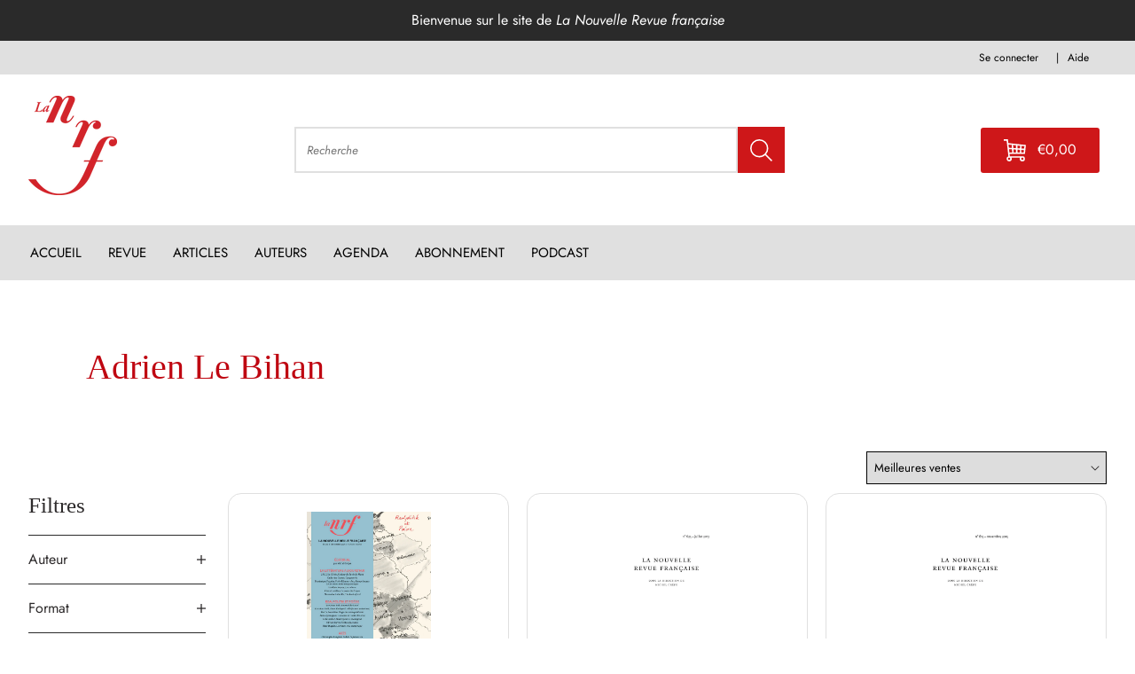

--- FILE ---
content_type: text/html; charset=utf-8
request_url: https://www.lanrf.fr/collections/adrien-le-bihan
body_size: 33199
content:
<!doctype html>
<html class="no-js" lang="fr">
  <head>
    <meta charset="utf-8">
    <meta http-equiv="X-UA-Compatible" content="IE=edge">
    <meta name="viewport" content="width=device-width,initial-scale=1">
    <meta name="tdm-reservation" content="1">
    <meta name="tdm-policy" content="https://jai-lu-pour-elle-boutique.myshopify.com/policies/terms-of-service">
    <link rel="canonical" href="https://www.lanrf.fr/collections/adrien-le-bihan">
    <link rel="preconnect" href="https://cdn.shopify.com" crossorigin><link rel="icon" type="image/png" href="//www.lanrf.fr/cdn/shop/files/LOGO_LA_NRF.png?crop=center&height=32&v=1709031169&width=32"><link rel="preconnect" href="https://fonts.shopifycdn.com" crossorigin><link rel="preload" as="font" href="//www.lanrf.fr/cdn/fonts/jost/jost_n4.d47a1b6347ce4a4c9f437608011273009d91f2b7.woff2" type="font/woff2" crossorigin>



    <script>document.documentElement.className = document.documentElement.className.replace('no-js', 'js');</script>

    <title>Adrien Le Bihan
&ndash; La Nouvelle Revue Française</title>


    

    



<meta property="og:site_name" content="La Nouvelle Revue Française">
<meta property="og:url" content="https://www.lanrf.fr/collections/adrien-le-bihan">
<meta property="og:title" content="Adrien Le Bihan">
<meta property="og:type" content="product.group">
<meta property="og:description" content="Le site de La Nouvelle Revue française accueille les actualités de la NRF et propose un accès à la revue depuis 1908. L&#39;ensemble des numéros ainsi que les articles, entretiens, portraits et notes de lectures publiés depuis 2015, exclusivement réservés au site, sont disponibles au format numérique."><meta property="og:image" content="http://www.lanrf.fr/cdn/shop/files/SharePicShopify.png?v=1710915385&width=1200">
  <meta property="og:image:secure_url" content="https://www.lanrf.fr/cdn/shop/files/SharePicShopify.png?v=1710915385&width=1200">
  <meta property="og:image:width" content="1200">
  <meta property="og:image:height" content="628"><meta name="twitter:card" content="summary_large_image">
<meta name="twitter:title" content="Adrien Le Bihan">
<meta name="twitter:description" content="Le site de La Nouvelle Revue française accueille les actualités de la NRF et propose un accès à la revue depuis 1908. L&#39;ensemble des numéros ainsi que les articles, entretiens, portraits et notes de lectures publiés depuis 2015, exclusivement réservés au site, sont disponibles au format numérique.">


<style data-shopify>
  


  
    @font-face {
  font-family: Jost;
  font-weight: 400;
  font-style: normal;
  font-display: swap;
  src: url("//www.lanrf.fr/cdn/fonts/jost/jost_n4.d47a1b6347ce4a4c9f437608011273009d91f2b7.woff2") format("woff2"),
       url("//www.lanrf.fr/cdn/fonts/jost/jost_n4.791c46290e672b3f85c3d1c651ef2efa3819eadd.woff") format("woff");
}

    @font-face {
  font-family: Jost;
  font-weight: 700;
  font-style: normal;
  font-display: swap;
  src: url("//www.lanrf.fr/cdn/fonts/jost/jost_n7.921dc18c13fa0b0c94c5e2517ffe06139c3615a3.woff2") format("woff2"),
       url("//www.lanrf.fr/cdn/fonts/jost/jost_n7.cbfc16c98c1e195f46c536e775e4e959c5f2f22b.woff") format("woff");
}

    @font-face {
  font-family: Jost;
  font-weight: 400;
  font-style: italic;
  font-display: swap;
  src: url("//www.lanrf.fr/cdn/fonts/jost/jost_i4.b690098389649750ada222b9763d55796c5283a5.woff2") format("woff2"),
       url("//www.lanrf.fr/cdn/fonts/jost/jost_i4.fd766415a47e50b9e391ae7ec04e2ae25e7e28b0.woff") format("woff");
}

    @font-face {
  font-family: Jost;
  font-weight: 700;
  font-style: italic;
  font-display: swap;
  src: url("//www.lanrf.fr/cdn/fonts/jost/jost_i7.d8201b854e41e19d7ed9b1a31fe4fe71deea6d3f.woff2") format("woff2"),
       url("//www.lanrf.fr/cdn/fonts/jost/jost_i7.eae515c34e26b6c853efddc3fc0c552e0de63757.woff") format("woff");
}

  
  
    
  

  :root {
    
      --font-body-family: Jost, sans-serif;
      --font-body-style: normal;
      --font-body-weight: 400;
    


    
      --font-heading-family: Garamond, Baskerville, Caslon, serif;
    
    --font-heading-style: normal;
    --font-heading-weight: 400;

    --base-font-size: 16px;
    --mobile-base-font-size: 14px;
    --header-font-size: 2.6rem;
    --mobile-header-font-size: 2.6rem;

    --color-primary: #fef1e0;
    --color-secondary: #ce1719;
    --color-tertiary: #000;
    --color-accent: #b41517;

    --color-primary-text: #2D2A2B;
    --color-secondary-text: #fff;
    --color-tertiary-text: #ffffff;

    --button-background-color: #ffffff;
    --button-border-color: #e0e0e0;
    --button-text-color: #2a2a2a;
    --button-background-color-hover: #ffffff;
    --button-border-color-hover: #2a2a2a;
    --button-text-color-hover: #2a2a2a;

    --button-background-color-secondary: #fdf8fa;
    --button-border-color-secondary: #fdf8fa;
    --button-text-color-secondary: #2a2a2a;
    --button-background-color-hover-secondary: #ce1719;
    --button-border-color-hover-secondary: #2a2a2a;
    --button-text-color-hover-secondary: #ffffff;

    --button-background-color-tertiary: #b41517;
    --button-border-color-tertiary: #ce1719;
    --button-text-color-tertiary: #fff;
    --button-background-color-hover-tertiary: #ce1719;
    --button-border-color-hover-tertiary: #2D2A2B;
    --button-text-color-hover-tertiary: #fff;

    --button-border-thickness: 1px;
    --button-hover-border-thickness: 1px;
    --button-border-radius: 0px;

    --button-swatch-border-color: #8C274D;
    --button-swatch-text-color: #2a2a2a;
    --button-swatch-background-color: #fdf8fa;

    --submenu-background-color: #fff;
    --submenu-text-color: ;
    --main-background-color: #fff;
    --main-text-color: #2D2A2B;

    --border-color: #e0e0e0;

    --product-card-border-thickness: 1px;
    --product-card-border-radius: 15px;

    --product-card-shadow-color: rgba(0, 0, 0, 0.30);
    --product-card-shadow-horizontal-offset: 0px;
    --product-card-shadow-vertical-offset: 0px;
    --product-card-shadow-blur: 10px;

    --logo: url("//www.lanrf.fr/cdn/shop/t/4/assets/pz-logo.png?31689");

    --max-width-medium: 1400px;
    --max-width-small: 800px;

    --drawer-width: 40rem;
    --drawer-overlay-color: #000;
    --drawer-overlay-opacity: 0.30;
    --drawer-shadow-color: rgba(0, 0, 0, 0.30);
    --drawer-shadow-horizontal-offset: 0px;
    --drawer-shadow-vertical-offset: 0px;
    --drawer-shadow-blur: 10px;
  }
</style>

<script type="text/javascript" src="//www.lanrf.fr/cdn/shop/t/4/assets/layout.theme.js?v=20575802676164760381729533132" defer="defer" class="webpack-scripts layout-theme"></script><link rel="prefetch" href="//www.lanrf.fr/cdn/shop/t/4/assets/template.gift_card.js?v=93342828369059794431719423241" as="script"><link rel="prefetch" href="//www.lanrf.fr/cdn/shop/t/4/assets/template.addresses.js?v=8135570421378311211719423241" as="script"><link rel="prefetch" href="//www.lanrf.fr/cdn/shop/t/4/assets/template.login.js?v=82138743775183213421719423240" as="script"><script type="text/javascript" defer="defer" src="//www.lanrf.fr/cdn/shop/t/4/assets/component.critical_css.js?v=111603181540343972631719423240"></script>
   
  
   
  
   
  
   
  
   
  
   
  
    
      <style>
        .visually-hidden{clip:rect(0 0 0 0);border:0;height:1px;margin:-1px;overflow:hidden;padding:0;position:absolute!important;width:1px}.js-focus-hidden:focus{outline:none}.label-hidden{clip:rect(0 0 0 0);border:0;height:1px;margin:-1px;overflow:hidden;padding:0;position:absolute!important;width:1px}.no-placeholder .label-hidden,.visually-shown{clip:auto;height:auto;margin:0;overflow:auto;position:inherit!important;width:auto}.no-js:not(html){display:none}.no-js .no-js:not(html){display:block}.js .js-hidden,.no-js .js,.no-js .no-js-hidden,.supports-no-cookies:not(html){display:none}html.supports-no-cookies .supports-no-cookies:not(html){display:block}html.supports-no-cookies .supports-cookies{display:none}.hidden,.hide{display:none!important}.errors{color:red;font-weight:700}@media(max-width:47.99em){.hide-mobile{display:none!important}}@media(max-width:61.99em){.hide-tablet-down{display:none}}@media(min-width:48em){.hide-tablet-up{display:none!important}}@media(max-width:74.99em){.hide-desktop-down{display:none}}@media(min-width:62em){.hide-desktop{display:none}}[style*="--aspect-ratio"]>:first-child{width:100%}[style*="--aspect-ratio"]>img{height:auto;-o-object-fit:cover;object-fit:cover}@supports(--custom:property){[style*="--aspect-ratio"]{position:relative}[style*="--aspect-ratio"]:before{content:"";display:block;padding-bottom:calc(100%/(var(--aspect-ratio)))}[style*="--aspect-ratio"]>:first-child{height:100%;left:0;position:absolute;top:0}}body{--off-black:#2a2a2a;--dark-pink:#8c274d;--off-white:#fdf8fa;--off-grey:#e0e0e0;--red:#bf0611;--hot-pink:#bb3368;--light-pink:#f4e0e7;--cornflower-blue:#54a7fa}.primary{--background-color:var(--color-primary);--color:var(--color-primary-text);background-color:var(--color-primary);color:var(--color-primary-text)}.secondary{--background-color:var(--color-secondary);--color:var(--color-secondary-text);background-color:var(--color-secondary);color:var(--color-secondary-text)}.tertiary{--background-color:var(--color-tertiary);--color:var(--color-tertiary-text);background-color:var(--color-tertiary);color:var(--color-tertiary-text)}.header{background-color:var(--background-color,#fff);color:var(--color,var(--off-black))}#Main_content{--color:var(--main-text-color);background-color:var(--main-background-color);color:var(--main-text-color)}a,a:focus{color:inherit}.button,.shopify-challenge__button,.shopify-payment-button__button,.shopify-payment-button__button.shopify-payment-button__button--unbranded{background-color:var(--button-background-color);border:solid var(--button-border-thickness) var(--button-border-color);color:var(--button-text-color);transition:all .3s}.button:hover,.shopify-challenge__button:hover,.shopify-payment-button__button.shopify-payment-button__button--unbranded:hover,.shopify-payment-button__button:hover{background-color:var(--button-background-color-hover);border-color:var(--button-border-color-hover);box-shadow:0 0 0 var(--button-hover-border-thickness) var(--button-border-color-hover);color:var(--button-text-color-hover)}.button-secondary{background-color:var(--button-background-color-secondary);border:solid var(--button-border-thickness) var(--button-border-color-secondary);color:var(--button-text-color-secondary);transition:all .3s}.button-secondary:hover{background-color:var(--button-background-color-hover-secondary);border-color:var(--button-border-color-hover-secondary);box-shadow:0 0 0 var(--button-hover-border-thickness) var(--button-border-color-hover-secondary);color:var(--button-text-color-hover-secondary)}.button-transparent,.button-transparent:hover{background-color:transparent;border:var(--button-border-thickness) solid var(--main-background-color);color:var(--main-background-color)}.button-transparent:hover{box-shadow:0 0 0 var(--button-hover-border-thickness) var(--main-background-color)}.button-tertiary{background-color:var(--button-background-color-tertiary);border:solid var(--button-border-thickness) var(--button-border-color-tertiary);color:var(--button-text-color-tertiary);transition:all .3s}.button-tertiary:hover{background-color:var(--button-background-color-hover-tertiary);border-color:var(--button-border-color-hover-tertiary);box-shadow:0 0 0 var(--button-hover-border-thickness) var(--button-border-color-hover-tertiary);color:var(--button-text-color-hover-tertiary)}input,select,textarea{border:1.5px solid var(--border-color)}html{box-sizing:border-box}body,html{margin:0;padding:0}body.no-scroll{overflow:hidden;padding-right:var(--scroll-bar-width);width:100%}body:before{display:none;visibility:hidden}@media screen and (min-width:320px){body:before{content:"mobile"}}@media screen and (min-width:768px){body:before{content:"tablet"}}@media screen and (min-width:992px){body:before{content:"desktop"}}@media screen and (min-width:1200px){body:before{content:"widescreen"}}@media screen and (min-width:1400px){body:before{content:"super-widescreen"}}*,:after,:before{box-sizing:border-box}.container{margin:auto;max-width:100%;padding-left:2.4rem;padding-right:2.4rem;width:var(--max-width-medium)}.container--small{width:var(--max-width-small)}@media(min-width:48em){.container{padding-left:3.2rem;padding-right:3.2rem}}.full-width-container{padding-left:3rem;padding-right:3rem;width:100%}@media(min-width:48em){.full-width-container{padding-left:3.2rem;padding-right:3.2rem}}ul{margin:0;padding:0}ul li{list-style:none}fieldset{border:none;min-inline-size:auto}summary{cursor:pointer}summary::-webkit-details-marker{display:none}.select{display:inline-block;position:relative}.select select{-webkit-appearance:none;-moz-appearance:none;appearance:none;border:none;padding:.8rem 2.4rem .8rem .8rem}.select svg{pointer-events:none;position:absolute;right:.8rem;top:50%;transform:translateY(-50%);width:1.6rem}.range output:after{content:counter(c);counter-reset:c var(--c)}.icon{min-width:15px}img,svg{height:auto;max-width:100%}.shopify-section{position:relative}html{font-family:var(--font-body-family);font-style:var(--font-body-style);font-weight:var(--font-body-weight);line-height:1.5}@supports(font-size:clamp(1rem,1vw,1rem)){html{font-size:clamp(46.88%,.28vw + 6.59px,62.5%)}}@supports not (font-size:clamp(1rem,1vw,1rem)){html{font-size:46.88%}@media screen and (min-width:1200px){html{font-size:62.5%}}}:root{--type-scale:1.33;--h6-font-size:calc(var(--base-font-size)/var(--type-scale));--h5-font-size:calc(var(--base-font-size)*var(--type-scale));--h4-font-size:calc(var(--h5-font-size)*var(--type-scale));--h3-font-size:calc(var(--h4-font-size)*var(--type-scale));--h2-font-size:calc(var(--h3-font-size)*var(--type-scale));--h1-font-size:calc(var(--h2-font-size)*var(--type-scale))}@media(max-width:74.99em){:root{--type-scale:1.25}}@media(max-width:47.99em){:root{--type-scale:1.2}}.p,body,button{font-size:var(--base-font-size)}.h1,h1{font-size:var(--h1-font-size)}.h1,.h2,h1,h2{font-family:var(--font-heading-family);font-style:var(--font-heading-style);font-weight:var(--font-heading-weight);line-height:1.1;margin:1.6rem 0}.h2,h2{font-size:var(--h2-font-size)}.h3,h3{font-size:var(--h3-font-size)}.h3,.h4,h3,h4{font-family:var(--font-heading-family);font-style:var(--font-heading-style);font-weight:var(--font-heading-weight);line-height:1.1;margin:1.6rem 0}.h4,h4{font-size:var(--h4-font-size)}.h5,h5{font-size:var(--h5-font-size)}.h5,.h6,h5,h6{font-family:var(--font-heading-family);font-style:var(--font-heading-style);font-weight:var(--font-heading-weight);line-height:1.1;margin:1.6rem 0}.h6,h6{font-size:var(--h6-font-size)}p{margin:1.6rem 0}a{text-decoration:none}summary{list-style:none}button{background:none;border:none;cursor:pointer}.button,.shopify-challenge__button,.shopify-payment-button__button{border-radius:var(--button-border-radius);display:inline-block;font-weight:700;padding:1.7rem;text-align:center;text-transform:uppercase}.button--full-width,.shopify-challenge__button--full-width,.shopify-payment-button__button--full-width{text-align:center;width:100%}.button[disabled],.shopify-challenge__button[disabled],.shopify-payment-button__button[disabled]{cursor:not-allowed;opacity:.5}.button-underlined{text-decoration:underline;text-transform:uppercase}input{height:45px;padding:1.28rem}.field{margin-top:1.6rem;position:relative}.field input[placeholder=" "]:not(:-moz-placeholder-shown)+label{bottom:100%;font-size:1.28rem;left:0;transform:translateY(-5px)}.field input[placeholder=" "]:focus+label,.field input[placeholder=" "]:not(:placeholder-shown)+label{bottom:100%;font-size:1.28rem;left:0;transform:translateY(-5px)}.items-grid{display:grid;gap:3.2rem 1.6rem;grid-template-columns:repeat(var(--items-per-row-mobile,2),1fr)}@media(min-width:48em){.items-grid{gap:2.8rem 1.6rem;grid-template-columns:repeat(var(--items-per-row-tablet,3),1fr)}}@media(min-width:62em){.items-grid{gap:2.8rem 1.6rem;grid-template-columns:repeat(var(--items-per-row-desktop,4),1fr)}}.items-grid-flex{display:flex;flex-wrap:wrap}.items-grid-flex>*{flex:var(--items-per-row-flex,25% 0)}.swiper-container-initialized .items-grid,.swiper-container-initialized .items-grid-flex{display:flex}swiper-container:not(.swiper-container-initialized)>.items-grid{display:grid!important}.breadcrumbs{font-size:1.4rem}.breadcrumbs__list{display:block;list-style:none;margin:0;padding:0}.breadcrumbs__list li{display:inline}.breadcrumbs__list>*+*{display:inline;padding-left:20px;position:relative}.breadcrumbs__list>*+:before{content:"/";left:5px;position:absolute}.breadcrumbs a{text-decoration:none}.breadcrumbs__current{font-weight:700}.loading{position:relative}.loading:before{border-right:2px solid transparent;border-top:2px solid var(--color-accent);height:20px;width:20px}.loading-big:before,.loading:before{animation:spinner .6s linear infinite;border-radius:50%;box-sizing:border-box;content:"";left:50%;position:absolute;top:50%;transform:translate(-50%,-50%) rotate(0deg);z-index:1}.loading-big:before{border-right:4px solid transparent;border-top:4px solid var(--color-accent);height:40px;width:40px}.loading>*{opacity:.5}@keyframes spinner{to{transform:translate(-50%,-50%) rotate(1turn)}}.price.price--unavailable{visibility:hidden}.price--end{justify-content:flex-end}.price dl{align-items:center;display:flex;flex-wrap:wrap;margin:0}.price .price__last:last-of-type,.price dd{margin:0}@media screen and (min-width:750px){.price{margin-bottom:0}}.price--large{font-size:2.08rem;line-height:1.5}@media screen and (min-width:750px){.price--large{font-size:2.88rem}}.price--sold-out .price__availability,.price__regular{display:block}.price__sale{margin:-.4rem}.price__sale>dd{margin:.4rem}.price .price__badge-sale,.price .price__badge-sold-out,.price--on-sale .price__availability,.price--on-sale .price__regular,.price__availability,.price__discount-percent,.price__sale{display:none}.price--on-sale .price__badge-sale,.price--sold-out .price__badge-sold-out{display:inline-flex}.price__badge-sold-out{background:#c00000;border-radius:5px;color:#fff;margin-left:.8rem;padding:.32rem 1.28rem}.price--on-sale .price__discount-percent{color:var(--red);display:block;font-size:1.28rem;font-weight:400}.price--on-sale .price__sale{display:flex;flex-direction:row;flex-wrap:wrap}.price--center{display:flex}.price--on-sale .price-item--regular{color:var(--color-primary-text);text-decoration:line-through}.unit-price{color:var(--color-primary-text);font-size:1.76rem;line-height:1.2;margin-top:.32rem;text-transform:uppercase}.price-item--sale{color:var(--red)}lazy-resources{display:block}

      </style>
    
  
   
  
   
  
   
  
   
  
   
  
   
  
   
  
   
  
   
  
   
  
   
  
   
  



    <script>window.performance && window.performance.mark && window.performance.mark('shopify.content_for_header.start');</script><meta id="shopify-digital-wallet" name="shopify-digital-wallet" content="/64496631980/digital_wallets/dialog">
<meta name="shopify-checkout-api-token" content="7f08963c8fc21b39554d00f8f7b51b02">
<meta id="in-context-paypal-metadata" data-shop-id="64496631980" data-venmo-supported="false" data-environment="production" data-locale="fr_FR" data-paypal-v4="true" data-currency="EUR">
<link rel="alternate" type="application/atom+xml" title="Feed" href="/collections/adrien-le-bihan.atom" />
<link rel="alternate" type="application/json+oembed" href="https://www.lanrf.fr/collections/adrien-le-bihan.oembed">
<script async="async" src="/checkouts/internal/preloads.js?locale=fr-FR"></script>
<link rel="preconnect" href="https://shop.app" crossorigin="anonymous">
<script async="async" src="https://shop.app/checkouts/internal/preloads.js?locale=fr-FR&shop_id=64496631980" crossorigin="anonymous"></script>
<script id="shopify-features" type="application/json">{"accessToken":"7f08963c8fc21b39554d00f8f7b51b02","betas":["rich-media-storefront-analytics"],"domain":"www.lanrf.fr","predictiveSearch":true,"shopId":64496631980,"locale":"fr"}</script>
<script>var Shopify = Shopify || {};
Shopify.shop = "la-nouvelle-revue-francaise.myshopify.com";
Shopify.locale = "fr";
Shopify.currency = {"active":"EUR","rate":"1.0"};
Shopify.country = "FR";
Shopify.theme = {"name":"Eden-Theme\/production\/nouvelle_revue_francaise","id":136739029164,"schema_name":"Atom","schema_version":"1.2.0","theme_store_id":null,"role":"main"};
Shopify.theme.handle = "null";
Shopify.theme.style = {"id":null,"handle":null};
Shopify.cdnHost = "www.lanrf.fr/cdn";
Shopify.routes = Shopify.routes || {};
Shopify.routes.root = "/";</script>
<script type="module">!function(o){(o.Shopify=o.Shopify||{}).modules=!0}(window);</script>
<script>!function(o){function n(){var o=[];function n(){o.push(Array.prototype.slice.apply(arguments))}return n.q=o,n}var t=o.Shopify=o.Shopify||{};t.loadFeatures=n(),t.autoloadFeatures=n()}(window);</script>
<script>
  window.ShopifyPay = window.ShopifyPay || {};
  window.ShopifyPay.apiHost = "shop.app\/pay";
  window.ShopifyPay.redirectState = null;
</script>
<script id="shop-js-analytics" type="application/json">{"pageType":"collection"}</script>
<script defer="defer" async type="module" src="//www.lanrf.fr/cdn/shopifycloud/shop-js/modules/v2/client.init-shop-cart-sync_CFsGrWZK.fr.esm.js"></script>
<script defer="defer" async type="module" src="//www.lanrf.fr/cdn/shopifycloud/shop-js/modules/v2/chunk.common_BmZGYhCT.esm.js"></script>
<script type="module">
  await import("//www.lanrf.fr/cdn/shopifycloud/shop-js/modules/v2/client.init-shop-cart-sync_CFsGrWZK.fr.esm.js");
await import("//www.lanrf.fr/cdn/shopifycloud/shop-js/modules/v2/chunk.common_BmZGYhCT.esm.js");

  window.Shopify.SignInWithShop?.initShopCartSync?.({"fedCMEnabled":true,"windoidEnabled":true});

</script>
<script>
  window.Shopify = window.Shopify || {};
  if (!window.Shopify.featureAssets) window.Shopify.featureAssets = {};
  window.Shopify.featureAssets['shop-js'] = {"shop-cart-sync":["modules/v2/client.shop-cart-sync_0yO_7ili.fr.esm.js","modules/v2/chunk.common_BmZGYhCT.esm.js"],"shop-button":["modules/v2/client.shop-button_Bi0hVxYn.fr.esm.js","modules/v2/chunk.common_BmZGYhCT.esm.js"],"init-shop-email-lookup-coordinator":["modules/v2/client.init-shop-email-lookup-coordinator_zht9UDj2.fr.esm.js","modules/v2/chunk.common_BmZGYhCT.esm.js"],"init-fed-cm":["modules/v2/client.init-fed-cm_By8yn2rb.fr.esm.js","modules/v2/chunk.common_BmZGYhCT.esm.js"],"init-windoid":["modules/v2/client.init-windoid_Cm45jgHG.fr.esm.js","modules/v2/chunk.common_BmZGYhCT.esm.js"],"shop-toast-manager":["modules/v2/client.shop-toast-manager_Co1kGayl.fr.esm.js","modules/v2/chunk.common_BmZGYhCT.esm.js"],"shop-cash-offers":["modules/v2/client.shop-cash-offers_36WmkPJ1.fr.esm.js","modules/v2/chunk.common_BmZGYhCT.esm.js","modules/v2/chunk.modal_CXHyvXrS.esm.js"],"init-shop-cart-sync":["modules/v2/client.init-shop-cart-sync_CFsGrWZK.fr.esm.js","modules/v2/chunk.common_BmZGYhCT.esm.js"],"avatar":["modules/v2/client.avatar_BTnouDA3.fr.esm.js"],"shop-login-button":["modules/v2/client.shop-login-button_DPIQspAu.fr.esm.js","modules/v2/chunk.common_BmZGYhCT.esm.js","modules/v2/chunk.modal_CXHyvXrS.esm.js"],"pay-button":["modules/v2/client.pay-button_C7IagFlV.fr.esm.js","modules/v2/chunk.common_BmZGYhCT.esm.js"],"init-customer-accounts":["modules/v2/client.init-customer-accounts_C4rKB4Wv.fr.esm.js","modules/v2/client.shop-login-button_DPIQspAu.fr.esm.js","modules/v2/chunk.common_BmZGYhCT.esm.js","modules/v2/chunk.modal_CXHyvXrS.esm.js"],"checkout-modal":["modules/v2/client.checkout-modal_DSzg7Z_p.fr.esm.js","modules/v2/chunk.common_BmZGYhCT.esm.js","modules/v2/chunk.modal_CXHyvXrS.esm.js"],"init-customer-accounts-sign-up":["modules/v2/client.init-customer-accounts-sign-up_BIioaIvW.fr.esm.js","modules/v2/client.shop-login-button_DPIQspAu.fr.esm.js","modules/v2/chunk.common_BmZGYhCT.esm.js","modules/v2/chunk.modal_CXHyvXrS.esm.js"],"init-shop-for-new-customer-accounts":["modules/v2/client.init-shop-for-new-customer-accounts_BV0T_L-M.fr.esm.js","modules/v2/client.shop-login-button_DPIQspAu.fr.esm.js","modules/v2/chunk.common_BmZGYhCT.esm.js","modules/v2/chunk.modal_CXHyvXrS.esm.js"],"shop-follow-button":["modules/v2/client.shop-follow-button_CtXs7a4z.fr.esm.js","modules/v2/chunk.common_BmZGYhCT.esm.js","modules/v2/chunk.modal_CXHyvXrS.esm.js"],"lead-capture":["modules/v2/client.lead-capture_gscac75q.fr.esm.js","modules/v2/chunk.common_BmZGYhCT.esm.js","modules/v2/chunk.modal_CXHyvXrS.esm.js"],"shop-login":["modules/v2/client.shop-login_CWNADuYK.fr.esm.js","modules/v2/chunk.common_BmZGYhCT.esm.js","modules/v2/chunk.modal_CXHyvXrS.esm.js"],"payment-terms":["modules/v2/client.payment-terms_lApMSROo.fr.esm.js","modules/v2/chunk.common_BmZGYhCT.esm.js","modules/v2/chunk.modal_CXHyvXrS.esm.js"]};
</script>
<script id="__st">var __st={"a":64496631980,"offset":3600,"reqid":"61e2c637-ab72-4e18-b252-bc814961f0df-1768005471","pageurl":"www.lanrf.fr\/collections\/adrien-le-bihan","u":"9d31db4fbba2","p":"collection","rtyp":"collection","rid":299203690668};</script>
<script>window.ShopifyPaypalV4VisibilityTracking = true;</script>
<script id="form-persister">!function(){'use strict';const t='contact',e='new_comment',n=[[t,t],['blogs',e],['comments',e],[t,'customer']],o='password',r='form_key',c=['recaptcha-v3-token','g-recaptcha-response','h-captcha-response',o],s=()=>{try{return window.sessionStorage}catch{return}},i='__shopify_v',u=t=>t.elements[r],a=function(){const t=[...n].map((([t,e])=>`form[action*='/${t}']:not([data-nocaptcha='true']) input[name='form_type'][value='${e}']`)).join(',');var e;return e=t,()=>e?[...document.querySelectorAll(e)].map((t=>t.form)):[]}();function m(t){const e=u(t);a().includes(t)&&(!e||!e.value)&&function(t){try{if(!s())return;!function(t){const e=s();if(!e)return;const n=u(t);if(!n)return;const o=n.value;o&&e.removeItem(o)}(t);const e=Array.from(Array(32),(()=>Math.random().toString(36)[2])).join('');!function(t,e){u(t)||t.append(Object.assign(document.createElement('input'),{type:'hidden',name:r})),t.elements[r].value=e}(t,e),function(t,e){const n=s();if(!n)return;const r=[...t.querySelectorAll(`input[type='${o}']`)].map((({name:t})=>t)),u=[...c,...r],a={};for(const[o,c]of new FormData(t).entries())u.includes(o)||(a[o]=c);n.setItem(e,JSON.stringify({[i]:1,action:t.action,data:a}))}(t,e)}catch(e){console.error('failed to persist form',e)}}(t)}const f=t=>{if('true'===t.dataset.persistBound)return;const e=function(t,e){const n=function(t){return'function'==typeof t.submit?t.submit:HTMLFormElement.prototype.submit}(t).bind(t);return function(){let t;return()=>{t||(t=!0,(()=>{try{e(),n()}catch(t){(t=>{console.error('form submit failed',t)})(t)}})(),setTimeout((()=>t=!1),250))}}()}(t,(()=>{m(t)}));!function(t,e){if('function'==typeof t.submit&&'function'==typeof e)try{t.submit=e}catch{}}(t,e),t.addEventListener('submit',(t=>{t.preventDefault(),e()})),t.dataset.persistBound='true'};!function(){function t(t){const e=(t=>{const e=t.target;return e instanceof HTMLFormElement?e:e&&e.form})(t);e&&m(e)}document.addEventListener('submit',t),document.addEventListener('DOMContentLoaded',(()=>{const e=a();for(const t of e)f(t);var n;n=document.body,new window.MutationObserver((t=>{for(const e of t)if('childList'===e.type&&e.addedNodes.length)for(const t of e.addedNodes)1===t.nodeType&&'FORM'===t.tagName&&a().includes(t)&&f(t)})).observe(n,{childList:!0,subtree:!0,attributes:!1}),document.removeEventListener('submit',t)}))}()}();</script>
<script integrity="sha256-4kQ18oKyAcykRKYeNunJcIwy7WH5gtpwJnB7kiuLZ1E=" data-source-attribution="shopify.loadfeatures" defer="defer" src="//www.lanrf.fr/cdn/shopifycloud/storefront/assets/storefront/load_feature-a0a9edcb.js" crossorigin="anonymous"></script>
<script crossorigin="anonymous" defer="defer" src="//www.lanrf.fr/cdn/shopifycloud/storefront/assets/shopify_pay/storefront-65b4c6d7.js?v=20250812"></script>
<script data-source-attribution="shopify.dynamic_checkout.dynamic.init">var Shopify=Shopify||{};Shopify.PaymentButton=Shopify.PaymentButton||{isStorefrontPortableWallets:!0,init:function(){window.Shopify.PaymentButton.init=function(){};var t=document.createElement("script");t.src="https://www.lanrf.fr/cdn/shopifycloud/portable-wallets/latest/portable-wallets.fr.js",t.type="module",document.head.appendChild(t)}};
</script>
<script data-source-attribution="shopify.dynamic_checkout.buyer_consent">
  function portableWalletsHideBuyerConsent(e){var t=document.getElementById("shopify-buyer-consent"),n=document.getElementById("shopify-subscription-policy-button");t&&n&&(t.classList.add("hidden"),t.setAttribute("aria-hidden","true"),n.removeEventListener("click",e))}function portableWalletsShowBuyerConsent(e){var t=document.getElementById("shopify-buyer-consent"),n=document.getElementById("shopify-subscription-policy-button");t&&n&&(t.classList.remove("hidden"),t.removeAttribute("aria-hidden"),n.addEventListener("click",e))}window.Shopify?.PaymentButton&&(window.Shopify.PaymentButton.hideBuyerConsent=portableWalletsHideBuyerConsent,window.Shopify.PaymentButton.showBuyerConsent=portableWalletsShowBuyerConsent);
</script>
<script data-source-attribution="shopify.dynamic_checkout.cart.bootstrap">document.addEventListener("DOMContentLoaded",(function(){function t(){return document.querySelector("shopify-accelerated-checkout-cart, shopify-accelerated-checkout")}if(t())Shopify.PaymentButton.init();else{new MutationObserver((function(e,n){t()&&(Shopify.PaymentButton.init(),n.disconnect())})).observe(document.body,{childList:!0,subtree:!0})}}));
</script>
<link id="shopify-accelerated-checkout-styles" rel="stylesheet" media="screen" href="https://www.lanrf.fr/cdn/shopifycloud/portable-wallets/latest/accelerated-checkout-backwards-compat.css" crossorigin="anonymous">
<style id="shopify-accelerated-checkout-cart">
        #shopify-buyer-consent {
  margin-top: 1em;
  display: inline-block;
  width: 100%;
}

#shopify-buyer-consent.hidden {
  display: none;
}

#shopify-subscription-policy-button {
  background: none;
  border: none;
  padding: 0;
  text-decoration: underline;
  font-size: inherit;
  cursor: pointer;
}

#shopify-subscription-policy-button::before {
  box-shadow: none;
}

      </style>

<script>window.performance && window.performance.mark && window.performance.mark('shopify.content_for_header.end');</script>
  <link href="https://monorail-edge.shopifysvc.com" rel="dns-prefetch">
<script>(function(){if ("sendBeacon" in navigator && "performance" in window) {try {var session_token_from_headers = performance.getEntriesByType('navigation')[0].serverTiming.find(x => x.name == '_s').description;} catch {var session_token_from_headers = undefined;}var session_cookie_matches = document.cookie.match(/_shopify_s=([^;]*)/);var session_token_from_cookie = session_cookie_matches && session_cookie_matches.length === 2 ? session_cookie_matches[1] : "";var session_token = session_token_from_headers || session_token_from_cookie || "";function handle_abandonment_event(e) {var entries = performance.getEntries().filter(function(entry) {return /monorail-edge.shopifysvc.com/.test(entry.name);});if (!window.abandonment_tracked && entries.length === 0) {window.abandonment_tracked = true;var currentMs = Date.now();var navigation_start = performance.timing.navigationStart;var payload = {shop_id: 64496631980,url: window.location.href,navigation_start,duration: currentMs - navigation_start,session_token,page_type: "collection"};window.navigator.sendBeacon("https://monorail-edge.shopifysvc.com/v1/produce", JSON.stringify({schema_id: "online_store_buyer_site_abandonment/1.1",payload: payload,metadata: {event_created_at_ms: currentMs,event_sent_at_ms: currentMs}}));}}window.addEventListener('pagehide', handle_abandonment_event);}}());</script>
<script id="web-pixels-manager-setup">(function e(e,d,r,n,o){if(void 0===o&&(o={}),!Boolean(null===(a=null===(i=window.Shopify)||void 0===i?void 0:i.analytics)||void 0===a?void 0:a.replayQueue)){var i,a;window.Shopify=window.Shopify||{};var t=window.Shopify;t.analytics=t.analytics||{};var s=t.analytics;s.replayQueue=[],s.publish=function(e,d,r){return s.replayQueue.push([e,d,r]),!0};try{self.performance.mark("wpm:start")}catch(e){}var l=function(){var e={modern:/Edge?\/(1{2}[4-9]|1[2-9]\d|[2-9]\d{2}|\d{4,})\.\d+(\.\d+|)|Firefox\/(1{2}[4-9]|1[2-9]\d|[2-9]\d{2}|\d{4,})\.\d+(\.\d+|)|Chrom(ium|e)\/(9{2}|\d{3,})\.\d+(\.\d+|)|(Maci|X1{2}).+ Version\/(15\.\d+|(1[6-9]|[2-9]\d|\d{3,})\.\d+)([,.]\d+|)( \(\w+\)|)( Mobile\/\w+|) Safari\/|Chrome.+OPR\/(9{2}|\d{3,})\.\d+\.\d+|(CPU[ +]OS|iPhone[ +]OS|CPU[ +]iPhone|CPU IPhone OS|CPU iPad OS)[ +]+(15[._]\d+|(1[6-9]|[2-9]\d|\d{3,})[._]\d+)([._]\d+|)|Android:?[ /-](13[3-9]|1[4-9]\d|[2-9]\d{2}|\d{4,})(\.\d+|)(\.\d+|)|Android.+Firefox\/(13[5-9]|1[4-9]\d|[2-9]\d{2}|\d{4,})\.\d+(\.\d+|)|Android.+Chrom(ium|e)\/(13[3-9]|1[4-9]\d|[2-9]\d{2}|\d{4,})\.\d+(\.\d+|)|SamsungBrowser\/([2-9]\d|\d{3,})\.\d+/,legacy:/Edge?\/(1[6-9]|[2-9]\d|\d{3,})\.\d+(\.\d+|)|Firefox\/(5[4-9]|[6-9]\d|\d{3,})\.\d+(\.\d+|)|Chrom(ium|e)\/(5[1-9]|[6-9]\d|\d{3,})\.\d+(\.\d+|)([\d.]+$|.*Safari\/(?![\d.]+ Edge\/[\d.]+$))|(Maci|X1{2}).+ Version\/(10\.\d+|(1[1-9]|[2-9]\d|\d{3,})\.\d+)([,.]\d+|)( \(\w+\)|)( Mobile\/\w+|) Safari\/|Chrome.+OPR\/(3[89]|[4-9]\d|\d{3,})\.\d+\.\d+|(CPU[ +]OS|iPhone[ +]OS|CPU[ +]iPhone|CPU IPhone OS|CPU iPad OS)[ +]+(10[._]\d+|(1[1-9]|[2-9]\d|\d{3,})[._]\d+)([._]\d+|)|Android:?[ /-](13[3-9]|1[4-9]\d|[2-9]\d{2}|\d{4,})(\.\d+|)(\.\d+|)|Mobile Safari.+OPR\/([89]\d|\d{3,})\.\d+\.\d+|Android.+Firefox\/(13[5-9]|1[4-9]\d|[2-9]\d{2}|\d{4,})\.\d+(\.\d+|)|Android.+Chrom(ium|e)\/(13[3-9]|1[4-9]\d|[2-9]\d{2}|\d{4,})\.\d+(\.\d+|)|Android.+(UC? ?Browser|UCWEB|U3)[ /]?(15\.([5-9]|\d{2,})|(1[6-9]|[2-9]\d|\d{3,})\.\d+)\.\d+|SamsungBrowser\/(5\.\d+|([6-9]|\d{2,})\.\d+)|Android.+MQ{2}Browser\/(14(\.(9|\d{2,})|)|(1[5-9]|[2-9]\d|\d{3,})(\.\d+|))(\.\d+|)|K[Aa][Ii]OS\/(3\.\d+|([4-9]|\d{2,})\.\d+)(\.\d+|)/},d=e.modern,r=e.legacy,n=navigator.userAgent;return n.match(d)?"modern":n.match(r)?"legacy":"unknown"}(),u="modern"===l?"modern":"legacy",c=(null!=n?n:{modern:"",legacy:""})[u],f=function(e){return[e.baseUrl,"/wpm","/b",e.hashVersion,"modern"===e.buildTarget?"m":"l",".js"].join("")}({baseUrl:d,hashVersion:r,buildTarget:u}),m=function(e){var d=e.version,r=e.bundleTarget,n=e.surface,o=e.pageUrl,i=e.monorailEndpoint;return{emit:function(e){var a=e.status,t=e.errorMsg,s=(new Date).getTime(),l=JSON.stringify({metadata:{event_sent_at_ms:s},events:[{schema_id:"web_pixels_manager_load/3.1",payload:{version:d,bundle_target:r,page_url:o,status:a,surface:n,error_msg:t},metadata:{event_created_at_ms:s}}]});if(!i)return console&&console.warn&&console.warn("[Web Pixels Manager] No Monorail endpoint provided, skipping logging."),!1;try{return self.navigator.sendBeacon.bind(self.navigator)(i,l)}catch(e){}var u=new XMLHttpRequest;try{return u.open("POST",i,!0),u.setRequestHeader("Content-Type","text/plain"),u.send(l),!0}catch(e){return console&&console.warn&&console.warn("[Web Pixels Manager] Got an unhandled error while logging to Monorail."),!1}}}}({version:r,bundleTarget:l,surface:e.surface,pageUrl:self.location.href,monorailEndpoint:e.monorailEndpoint});try{o.browserTarget=l,function(e){var d=e.src,r=e.async,n=void 0===r||r,o=e.onload,i=e.onerror,a=e.sri,t=e.scriptDataAttributes,s=void 0===t?{}:t,l=document.createElement("script"),u=document.querySelector("head"),c=document.querySelector("body");if(l.async=n,l.src=d,a&&(l.integrity=a,l.crossOrigin="anonymous"),s)for(var f in s)if(Object.prototype.hasOwnProperty.call(s,f))try{l.dataset[f]=s[f]}catch(e){}if(o&&l.addEventListener("load",o),i&&l.addEventListener("error",i),u)u.appendChild(l);else{if(!c)throw new Error("Did not find a head or body element to append the script");c.appendChild(l)}}({src:f,async:!0,onload:function(){if(!function(){var e,d;return Boolean(null===(d=null===(e=window.Shopify)||void 0===e?void 0:e.analytics)||void 0===d?void 0:d.initialized)}()){var d=window.webPixelsManager.init(e)||void 0;if(d){var r=window.Shopify.analytics;r.replayQueue.forEach((function(e){var r=e[0],n=e[1],o=e[2];d.publishCustomEvent(r,n,o)})),r.replayQueue=[],r.publish=d.publishCustomEvent,r.visitor=d.visitor,r.initialized=!0}}},onerror:function(){return m.emit({status:"failed",errorMsg:"".concat(f," has failed to load")})},sri:function(e){var d=/^sha384-[A-Za-z0-9+/=]+$/;return"string"==typeof e&&d.test(e)}(c)?c:"",scriptDataAttributes:o}),m.emit({status:"loading"})}catch(e){m.emit({status:"failed",errorMsg:(null==e?void 0:e.message)||"Unknown error"})}}})({shopId: 64496631980,storefrontBaseUrl: "https://www.lanrf.fr",extensionsBaseUrl: "https://extensions.shopifycdn.com/cdn/shopifycloud/web-pixels-manager",monorailEndpoint: "https://monorail-edge.shopifysvc.com/unstable/produce_batch",surface: "storefront-renderer",enabledBetaFlags: ["2dca8a86","a0d5f9d2"],webPixelsConfigList: [{"id":"shopify-app-pixel","configuration":"{}","eventPayloadVersion":"v1","runtimeContext":"STRICT","scriptVersion":"0450","apiClientId":"shopify-pixel","type":"APP","privacyPurposes":["ANALYTICS","MARKETING"]},{"id":"shopify-custom-pixel","eventPayloadVersion":"v1","runtimeContext":"LAX","scriptVersion":"0450","apiClientId":"shopify-pixel","type":"CUSTOM","privacyPurposes":["ANALYTICS","MARKETING"]}],isMerchantRequest: false,initData: {"shop":{"name":"La Nouvelle Revue Française","paymentSettings":{"currencyCode":"EUR"},"myshopifyDomain":"la-nouvelle-revue-francaise.myshopify.com","countryCode":"FR","storefrontUrl":"https:\/\/www.lanrf.fr"},"customer":null,"cart":null,"checkout":null,"productVariants":[],"purchasingCompany":null},},"https://www.lanrf.fr/cdn","7cecd0b6w90c54c6cpe92089d5m57a67346",{"modern":"","legacy":""},{"shopId":"64496631980","storefrontBaseUrl":"https:\/\/www.lanrf.fr","extensionBaseUrl":"https:\/\/extensions.shopifycdn.com\/cdn\/shopifycloud\/web-pixels-manager","surface":"storefront-renderer","enabledBetaFlags":"[\"2dca8a86\", \"a0d5f9d2\"]","isMerchantRequest":"false","hashVersion":"7cecd0b6w90c54c6cpe92089d5m57a67346","publish":"custom","events":"[[\"page_viewed\",{}],[\"collection_viewed\",{\"collection\":{\"id\":\"299203690668\",\"title\":\"Adrien Le Bihan\",\"productVariants\":[{\"price\":{\"amount\":3.0,\"currencyCode\":\"EUR\"},\"product\":{\"title\":\"Hemingway, nom de code Leclerc\",\"vendor\":\"Editions Gallimard\",\"id\":\"7796095647916\",\"untranslatedTitle\":\"Hemingway, nom de code Leclerc\",\"url\":\"\/products\/hemingway-nom-de-code-leclerc\",\"type\":\"\"},\"id\":\"43083828199596\",\"image\":{\"src\":\"\/\/www.lanrf.fr\/cdn\/shop\/files\/9f1b08a92aa460462d328bc918a88b4aba2f39_352eab1f-db97-47ae-9c6c-5d279c70a74a.jpg?v=1761828244\"},\"sku\":\"EDEN718660-epub\",\"title\":\"epub\",\"untranslatedTitle\":\"epub\"},{\"price\":{\"amount\":2.0,\"currencyCode\":\"EUR\"},\"product\":{\"title\":\"Gérard Guégan, Hemingway, Hammett, dernière (Éd. Gallimard)\",\"vendor\":\"Editions Gallimard\",\"id\":\"7796075921580\",\"untranslatedTitle\":\"Gérard Guégan, Hemingway, Hammett, dernière (Éd. Gallimard)\",\"url\":\"\/products\/gerard-guegan-hemingway-hammett-derniere-ed-gallimard\",\"type\":\"\"},\"id\":\"43083779539116\",\"image\":{\"src\":\"\/\/www.lanrf.fr\/cdn\/shop\/files\/3a2ef9a3ee3b99ec7c88d32a3489f678340990_8cbc19a2-3681-4f35-abfd-7ae712e81767.jpg?v=1761827714\"},\"sku\":\"EDEN278419-epub\",\"title\":\"epub\",\"untranslatedTitle\":\"epub\"},{\"price\":{\"amount\":3.0,\"currencyCode\":\"EUR\"},\"product\":{\"title\":\"Chronique d’un génie : Witold Gombrowicz\",\"vendor\":\"Editions Gallimard\",\"id\":\"7796067827884\",\"untranslatedTitle\":\"Chronique d’un génie : Witold Gombrowicz\",\"url\":\"\/products\/chronique-d-un-genie-witold-gombrowicz\",\"type\":\"\"},\"id\":\"43083758207148\",\"image\":{\"src\":\"\/\/www.lanrf.fr\/cdn\/shop\/files\/ebe9c5a3e133f0747ccf4b06a9859c43670193_be006309-1564-4f56-b363-7009a7ec00cb.jpg?v=1761816494\"},\"sku\":\"EDEN148528-epub\",\"title\":\"epub\",\"untranslatedTitle\":\"epub\"},{\"price\":{\"amount\":3.0,\"currencyCode\":\"EUR\"},\"product\":{\"title\":\"Vie et mort d'Isaac Babel (bonnes feuilles)\",\"vendor\":\"Editions Gallimard\",\"id\":\"7796053213356\",\"untranslatedTitle\":\"Vie et mort d'Isaac Babel (bonnes feuilles)\",\"url\":\"\/products\/vie-et-mort-disaac-babel-bonnes-feuilles\",\"type\":\"\"},\"id\":\"43083735466156\",\"image\":{\"src\":\"\/\/www.lanrf.fr\/cdn\/shop\/files\/c28d736dc6af9ee574b8ee89711521cc4828ef_9f6b6ad8-ee43-4e20-8c26-537c32376cce.jpg?v=1761827777\"},\"sku\":\"EDEN51712-epub\",\"title\":\"epub\",\"untranslatedTitle\":\"epub\"}]}}]]"});</script><script>
  window.ShopifyAnalytics = window.ShopifyAnalytics || {};
  window.ShopifyAnalytics.meta = window.ShopifyAnalytics.meta || {};
  window.ShopifyAnalytics.meta.currency = 'EUR';
  var meta = {"products":[{"id":7796095647916,"gid":"gid:\/\/shopify\/Product\/7796095647916","vendor":"Editions Gallimard","type":"","handle":"hemingway-nom-de-code-leclerc","variants":[{"id":43083828199596,"price":300,"name":"Hemingway, nom de code Leclerc - epub","public_title":"epub","sku":"EDEN718660-epub"},{"id":43083828232364,"price":300,"name":"Hemingway, nom de code Leclerc - pdf","public_title":"pdf","sku":"EDEN718660-pdf"}],"remote":false},{"id":7796075921580,"gid":"gid:\/\/shopify\/Product\/7796075921580","vendor":"Editions Gallimard","type":"","handle":"gerard-guegan-hemingway-hammett-derniere-ed-gallimard","variants":[{"id":43083779539116,"price":200,"name":"Gérard Guégan, Hemingway, Hammett, dernière (Éd. Gallimard) - epub","public_title":"epub","sku":"EDEN278419-epub"},{"id":43083779604652,"price":200,"name":"Gérard Guégan, Hemingway, Hammett, dernière (Éd. Gallimard) - pdf","public_title":"pdf","sku":"EDEN278419-pdf"}],"remote":false},{"id":7796067827884,"gid":"gid:\/\/shopify\/Product\/7796067827884","vendor":"Editions Gallimard","type":"","handle":"chronique-d-un-genie-witold-gombrowicz","variants":[{"id":43083758207148,"price":300,"name":"Chronique d’un génie : Witold Gombrowicz - epub","public_title":"epub","sku":"EDEN148528-epub"},{"id":43083758239916,"price":300,"name":"Chronique d’un génie : Witold Gombrowicz - pdf","public_title":"pdf","sku":"EDEN148528-pdf"}],"remote":false},{"id":7796053213356,"gid":"gid:\/\/shopify\/Product\/7796053213356","vendor":"Editions Gallimard","type":"","handle":"vie-et-mort-disaac-babel-bonnes-feuilles","variants":[{"id":43083735466156,"price":300,"name":"Vie et mort d'Isaac Babel (bonnes feuilles) - epub","public_title":"epub","sku":"EDEN51712-epub"},{"id":43083735498924,"price":300,"name":"Vie et mort d'Isaac Babel (bonnes feuilles) - pdf","public_title":"pdf","sku":"EDEN51712-pdf"}],"remote":false}],"page":{"pageType":"collection","resourceType":"collection","resourceId":299203690668,"requestId":"61e2c637-ab72-4e18-b252-bc814961f0df-1768005471"}};
  for (var attr in meta) {
    window.ShopifyAnalytics.meta[attr] = meta[attr];
  }
</script>
<script class="analytics">
  (function () {
    var customDocumentWrite = function(content) {
      var jquery = null;

      if (window.jQuery) {
        jquery = window.jQuery;
      } else if (window.Checkout && window.Checkout.$) {
        jquery = window.Checkout.$;
      }

      if (jquery) {
        jquery('body').append(content);
      }
    };

    var hasLoggedConversion = function(token) {
      if (token) {
        return document.cookie.indexOf('loggedConversion=' + token) !== -1;
      }
      return false;
    }

    var setCookieIfConversion = function(token) {
      if (token) {
        var twoMonthsFromNow = new Date(Date.now());
        twoMonthsFromNow.setMonth(twoMonthsFromNow.getMonth() + 2);

        document.cookie = 'loggedConversion=' + token + '; expires=' + twoMonthsFromNow;
      }
    }

    var trekkie = window.ShopifyAnalytics.lib = window.trekkie = window.trekkie || [];
    if (trekkie.integrations) {
      return;
    }
    trekkie.methods = [
      'identify',
      'page',
      'ready',
      'track',
      'trackForm',
      'trackLink'
    ];
    trekkie.factory = function(method) {
      return function() {
        var args = Array.prototype.slice.call(arguments);
        args.unshift(method);
        trekkie.push(args);
        return trekkie;
      };
    };
    for (var i = 0; i < trekkie.methods.length; i++) {
      var key = trekkie.methods[i];
      trekkie[key] = trekkie.factory(key);
    }
    trekkie.load = function(config) {
      trekkie.config = config || {};
      trekkie.config.initialDocumentCookie = document.cookie;
      var first = document.getElementsByTagName('script')[0];
      var script = document.createElement('script');
      script.type = 'text/javascript';
      script.onerror = function(e) {
        var scriptFallback = document.createElement('script');
        scriptFallback.type = 'text/javascript';
        scriptFallback.onerror = function(error) {
                var Monorail = {
      produce: function produce(monorailDomain, schemaId, payload) {
        var currentMs = new Date().getTime();
        var event = {
          schema_id: schemaId,
          payload: payload,
          metadata: {
            event_created_at_ms: currentMs,
            event_sent_at_ms: currentMs
          }
        };
        return Monorail.sendRequest("https://" + monorailDomain + "/v1/produce", JSON.stringify(event));
      },
      sendRequest: function sendRequest(endpointUrl, payload) {
        // Try the sendBeacon API
        if (window && window.navigator && typeof window.navigator.sendBeacon === 'function' && typeof window.Blob === 'function' && !Monorail.isIos12()) {
          var blobData = new window.Blob([payload], {
            type: 'text/plain'
          });

          if (window.navigator.sendBeacon(endpointUrl, blobData)) {
            return true;
          } // sendBeacon was not successful

        } // XHR beacon

        var xhr = new XMLHttpRequest();

        try {
          xhr.open('POST', endpointUrl);
          xhr.setRequestHeader('Content-Type', 'text/plain');
          xhr.send(payload);
        } catch (e) {
          console.log(e);
        }

        return false;
      },
      isIos12: function isIos12() {
        return window.navigator.userAgent.lastIndexOf('iPhone; CPU iPhone OS 12_') !== -1 || window.navigator.userAgent.lastIndexOf('iPad; CPU OS 12_') !== -1;
      }
    };
    Monorail.produce('monorail-edge.shopifysvc.com',
      'trekkie_storefront_load_errors/1.1',
      {shop_id: 64496631980,
      theme_id: 136739029164,
      app_name: "storefront",
      context_url: window.location.href,
      source_url: "//www.lanrf.fr/cdn/s/trekkie.storefront.05c509f133afcfb9f2a8aef7ef881fd109f9b92e.min.js"});

        };
        scriptFallback.async = true;
        scriptFallback.src = '//www.lanrf.fr/cdn/s/trekkie.storefront.05c509f133afcfb9f2a8aef7ef881fd109f9b92e.min.js';
        first.parentNode.insertBefore(scriptFallback, first);
      };
      script.async = true;
      script.src = '//www.lanrf.fr/cdn/s/trekkie.storefront.05c509f133afcfb9f2a8aef7ef881fd109f9b92e.min.js';
      first.parentNode.insertBefore(script, first);
    };
    trekkie.load(
      {"Trekkie":{"appName":"storefront","development":false,"defaultAttributes":{"shopId":64496631980,"isMerchantRequest":null,"themeId":136739029164,"themeCityHash":"13083452744806452964","contentLanguage":"fr","currency":"EUR"},"isServerSideCookieWritingEnabled":true,"monorailRegion":"shop_domain","enabledBetaFlags":["65f19447"]},"Session Attribution":{},"S2S":{"facebookCapiEnabled":false,"source":"trekkie-storefront-renderer","apiClientId":580111}}
    );

    var loaded = false;
    trekkie.ready(function() {
      if (loaded) return;
      loaded = true;

      window.ShopifyAnalytics.lib = window.trekkie;

      var originalDocumentWrite = document.write;
      document.write = customDocumentWrite;
      try { window.ShopifyAnalytics.merchantGoogleAnalytics.call(this); } catch(error) {};
      document.write = originalDocumentWrite;

      window.ShopifyAnalytics.lib.page(null,{"pageType":"collection","resourceType":"collection","resourceId":299203690668,"requestId":"61e2c637-ab72-4e18-b252-bc814961f0df-1768005471","shopifyEmitted":true});

      var match = window.location.pathname.match(/checkouts\/(.+)\/(thank_you|post_purchase)/)
      var token = match? match[1]: undefined;
      if (!hasLoggedConversion(token)) {
        setCookieIfConversion(token);
        window.ShopifyAnalytics.lib.track("Viewed Product Category",{"currency":"EUR","category":"Collection: adrien-le-bihan","collectionName":"adrien-le-bihan","collectionId":299203690668,"nonInteraction":true},undefined,undefined,{"shopifyEmitted":true});
      }
    });


        var eventsListenerScript = document.createElement('script');
        eventsListenerScript.async = true;
        eventsListenerScript.src = "//www.lanrf.fr/cdn/shopifycloud/storefront/assets/shop_events_listener-3da45d37.js";
        document.getElementsByTagName('head')[0].appendChild(eventsListenerScript);

})();</script>
<script
  defer
  src="https://www.lanrf.fr/cdn/shopifycloud/perf-kit/shopify-perf-kit-3.0.3.min.js"
  data-application="storefront-renderer"
  data-shop-id="64496631980"
  data-render-region="gcp-us-east1"
  data-page-type="collection"
  data-theme-instance-id="136739029164"
  data-theme-name="Atom"
  data-theme-version="1.2.0"
  data-monorail-region="shop_domain"
  data-resource-timing-sampling-rate="10"
  data-shs="true"
  data-shs-beacon="true"
  data-shs-export-with-fetch="true"
  data-shs-logs-sample-rate="1"
  data-shs-beacon-endpoint="https://www.lanrf.fr/api/collect"
></script>
</head>

  <body>
    <a class="skip-to-content-link button visually-hidden" href="#Main_content">
      Ignorer et passer au contenu
    </a>

    

    <script>
  

  var translationsUrl = {fr: "//www.lanrf.fr/cdn/shop/t/4/assets/fr.json?v=60948349886500044741758558544"}

  var supportedLanguages = ["fr"];
  var shopUrl = "https:\/\/www.lanrf.fr";
  var currentLangIso = "fr";
  var translationUrlPrefixes = {fr:  "\/"};

  window.multilingual_settings = {
    translationsUrl: translationsUrl,
    supportedLanguages: supportedLanguages,
    shopUrl: shopUrl,
    currentLangIso: currentLangIso,
    translationUrlPrefixes: translationUrlPrefixes,
    additionalSeparator: "-----",
    requestJson: [{"shop_locale":{"locale":"fr","enabled":true,"primary":true,"published":true}}]
  }
</script>
<div id="shopify-section-indirect-translations" class="shopify-section"><script>
	var indirectTranslations = [
		
		
		{
			cssSelector: "#shopify-privacy-banner-div h3, #shopify-privacy-banner-div button.accept, #shopify-privacy-banner-div button.decline, #shopify-privacy-banner-div p",
			
			translation: '',
			useInnerText: true,
			attr: ""
		}
		
	];

	var excludedUrls = [
		
		
	];

	window.multilingual_settings = {
		...window.multilingual_settings,
		indirectTranslations,
		excludedUrls
	}
</script>


</div><!-- BEGIN sections: header-group -->
<div id="shopify-section-sections--16952749097132__announcement-bar" class="shopify-section shopify-section-group-header-group announcement-bar"><lazy-resources>
  <script type="text/javascript" defer="defer" src="//www.lanrf.fr/cdn/shop/t/4/assets/section.announcement-bar.js?v=111603181540343972631719423240"></script>
   
  
    
      <style>
        .announcement-bar{background-color:var(--background-color);color:var(--color);height:auto;text-align:center}.announcement-bar p{align-items:center;display:flex;height:100%;justify-content:center;margin:0;padding:1.12rem 0}.announcement-bar .swiper-button-next,.announcement-bar .swiper-button-prev{background-color:var(--background-color);margin-top:-18px}.announcement-bar .announcement-bar__container{background-color:var(--background-color)}.announcement-bar .swiper-slide{height:unset}.announcement-bar .full-width-container{height:100%}

      </style>
    
  
   
  
   
  
   
  
   
  
   
  
   
  
   
  
   
  
   
  
   
  
   
  
   
  
   
  
   
  
   
  
   
  
   
  
   
  
   
  
   
  
   
  
   
  
   
  
   
  
   
  
   
  
   
  
   
  
   
  
   
  
   
  
   
  
   
  
   
  

<script type="javascript/blocked" defer="defer" src="//www.lanrf.fr/cdn/shop/t/4/assets/component.swiper.js?v=135677691740731382161719423241"></script>
   
  
   
  
   
  
   
  
   
  
   
  
   
  
   
  
   
  
   
  
   
  
   
  
   
  
   
  
   
  
   
  
   
  
    
      <link rel="stylesheet" href="//www.lanrf.fr/cdn/shop/t/4/assets/component.swiper.css?v=156157219713509619221719423240" media="print" onload="if(!document.querySelector('[rel=\'stylesheet\'][href=\'' + this.href.replace('https:', '') + '\'][media=\'all\']')){this.media='all'}else if(this.media=='print'){this.media='none'}">
      <noscript><link href="//www.lanrf.fr/cdn/shop/t/4/assets/component.swiper.css?v=156157219713509619221719423240" rel="stylesheet" type="text/css" media="all" /></noscript>
    
  
   
  



  <style>
    #shopify-section-sections--16952749097132__announcement-bar {
      --background-color: #2a2a2a;
      --color: #ffffff;
    }
  </style>

  <swiper-container class="announcement-bar__swiper-container announcement-bar__container" config='{
      "slidesPerView": 1,
      "onOverflow": true,
      "centeredSlides": true
    }'>

    <div class="swiper-wrapper"><div class="announcement-bar block-697d908f-7cdd-4900-9a76-75b27c49c230 swiper-slide" role="region" ><div class="full-width-container">
                <p class="announcement-bar__message">
                  <span data-i18n='{"fr": "Bienvenue sur le site de \u003cem\u003eLa Nouvelle Revue française\u003c\/em\u003e"}'>Bienvenue sur le site de <em>La Nouvelle Revue française</em></span>
                </p>
              </div></div></div>

    
  </swiper-container>
</lazy-resources>
</div><div id="shopify-section-sections--16952749097132__prenav" class="shopify-section shopify-section-group-header-group"><style>
  #shopify-section-sections--16952749097132__prenav {
    --justify-content: flex-end;
  }
</style>


  <nav class="header__prenav">
    



<lazy-resources class="prenav">
  <script type="javascript/blocked" defer="defer" src="//www.lanrf.fr/cdn/shop/t/4/assets/component.prenav.js?v=111603181540343972631719423241"></script>
   
  
   
  
   
  
   
  
   
  
   
  
   
  
   
  
   
  
   
  
   
  
    
      <style>
        .prenav{background-color:var(--off-grey);font-size:1.2rem;padding:1rem;text-align:right}.prenav__list{display:flex;flex-wrap:wrap;justify-content:var(--justify-content);margin:0 auto;row-gap:.5rem}@media(min-width:48em){.prenav__list{padding:0 3.2rem}}.prenav__list.site-width{max-width:var(--max-width-medium)}.prenav__list-item{align-items:center;display:flex;padding:0 1rem}.prenav__list-item:not(:first-child):before{content:"|";padding-right:1rem}@media(max-width:47.99em){.prenav__list-item:nth-child(2):before{display:none}}.prenav__list-link{align-items:center;display:inline-flex}.prenav__list-link svg{margin-right:1rem;width:1.5rem}.prenav__disclosure-list{background-color:var(--off-grey);font-size:1.2rem;padding:1rem;position:absolute;z-index:100}.prenav__disclosure-icon{width:1rem}.prenav__disclosure-button{font-size:1.2rem}

      </style>
    
  
   
  
   
  
   
  
   
  
   
  
   
  
   
  



  <ul class="prenav__list ">
    <li class="prenav__list-item">
      

      <a class="prenav__list-link" href="/account">
        
          <span data-i18n="customer.prenav.log_in">
            Se connecter
          </span>
        
      </a>
    </li>
      <li class="prenav__list-item">
        <a class="prenav__list-link" href="/pages/aide" >
          
          <span data-i18n='{"fr": "Aide"}'>Aide</span>
        </a>
      </li>
    
  </ul>
</lazy-resources>

  </nav>



</div><div id="shopify-section-sections--16952749097132__header" class="shopify-section shopify-section-group-header-group"><script type="text/javascript" defer="defer" src="//www.lanrf.fr/cdn/shop/t/4/assets/section.header.js?v=96765352273354878281719423241"></script>
   
  
   
  
   
  
   
  
   
  
   
  
   
  
   
  
   
  
   
  
   
  
   
  
   
  
   
  
   
  
   
  
    
      <style>
        @keyframes openSubmenu{0%{max-height:0}to{max-height:1500px}}@keyframes closeSubmenu{0%{max-height:1500px}to{max-height:0}}.header{position:relative}.header__wrapper{align-items:center;display:flex;justify-content:space-between;margin:0 auto;padding:0;padding-bottom:var(--bottom-padding);padding-left:2rem;padding-right:2rem;padding-top:var(--top-padding)}@media(min-width:48em){.header__wrapper{padding-left:3.2rem;padding-right:3.2rem}}.header__wrapper.site-width{max-width:var(--max-width-medium)}.header__logo h1{margin:0}.header__logo-search{align-items:center;display:flex}.header__logo-link{display:block;font-size:2.4rem}.header__logo-link img{height:auto;max-width:100%}@media(min-width:48em){.header__search-desktop{margin-left:10rem}}@media(min-width:62em){.header__search-desktop{margin-left:20rem}}@media(min-width:48em)and (max-width:61.99em){.header__search-desktop input{width:30rem}}@media(min-width:62em){.header__search-desktop input{width:50rem}}.header__menu-desktop{background-color:var(--background-color,var(--off-grey))}.header__desktop-menu{align-items:center;display:flex;flex:1;flex-wrap:wrap;margin:0 auto;padding:1.5rem}@media(min-width:62em){.header__desktop-menu{padding:1.9rem}}.header__desktop-menu>li{padding:0 1.5rem!important}@media(min-width:62em){.header__desktop-menu>li{padding:0 2rem}}.header__desktop-menu>li:hover{font-weight:700}.header__desktop-menu.site-width{max-width:var(--max-width-medium)}.header__level-1-details summary,.header__main-menu-link.no-submenu{font-size:1.5rem;position:relative;z-index:1}.header__level-1-details:hover:before{content:"";height:50%;max-width:150px;position:absolute;top:50%;width:100%;z-index:1}.header__menu-item-inner-2 a:hover{text-decoration:underline}@media(min-width:62em){.header__menu-level-2{background-color:var(--background-color,var(--color-secondary));color:var(--color,#fff);left:0;max-height:70vh;overflow:auto;padding-bottom:3.2rem;padding-top:3.2rem;position:absolute;top:100%;width:100%;z-index:2}.header__menu-level-2>.container,.header__menu-level-2>.full-width-container{-moz-columns:5;column-count:5}.header__menu-level-2>.container>li,.header__menu-level-2>.full-width-container>li{-moz-column-break-inside:avoid;break-inside:avoid;padding:.8rem}.header__menu-level-2>.container>li a:hover,.header__menu-level-2>.full-width-container>li a:hover{text-decoration:underline}}.header__menu-level-3{font-weight:400;padding:1rem 0}.header__menu-level-3 li{padding:1rem 0}.header__menu-level-3 li:hover{text-decoration:underline}@media(min-width:48em){.header__menu-level-2 .header__menu-item-has-submenu,.header__menu-level-2 .header__no-submenu{font-weight:700;text-transform:uppercase}}.header__main-menu-link,.header__no-submenu{text-transform:uppercase}.header__actions{align-items:center;display:flex;justify-content:flex-end}.header__action{padding:0 .8rem}.header__hamburger{padding-right:0}.header__cart{color:#fff}@media(max-width:47.99em){.header__cart{padding:0 .7rem}}.header__cart svg{fill:currentColor;color:currentColor;margin-right:1.3rem}@media(max-width:47.99em){.header__cart svg{height:17px;width:17px}}.header__cart-link{align-items:center;background-color:var(--color-secondary);border-radius:3px;display:flex;padding:1.3rem 2.6rem}.header__cart-count{position:absolute}.header svg{height:25px;width:25px}@media(max-width:61.99em){.header__desktop-menu{display:none}.header__actions{flex:1;flex-wrap:nowrap}.header summary{position:relative}.header__icon-plus{display:inline-block;height:15px;position:absolute;right:1.6rem;top:50%;transform:translateY(-50%);width:15px}.header__icon-plus:before{border-left:2px solid var(--color,#000);height:100%;left:50%;transform:translate(-50%)}.header__icon-plus:after,.header__icon-plus:before{content:"";display:block;position:absolute;transition:all .5s}.header__icon-plus:after{border-bottom:2px solid var(--color,#000);top:50%;transform:translateY(-50%);width:100%}details[open]>summary .header__icon-plus:before{transform:translate(-50%) rotate(-90deg)}details[open]>summary .header__icon-plus:after{transform:translateY(-50%) rotate(-180deg)}.header__mobile-nav{align-items:flex-start;display:flex;flex-direction:column;height:100vh;justify-content:flex-start;left:0;overflow:auto;padding:4rem 2.5rem 3.5rem;position:fixed;top:0;width:calc(100vw - var(--mobile-drawer-gap))}.header__nav-inner{max-height:100%;max-width:500px;width:100%}.header__menu-level-1>li{border-bottom:1px solid;padding:1.8rem 0}.header__menu-level-1>li>details>summary{font-weight:700;text-transform:uppercase}.header__menu-level-1 .header__mobile-unique-items{border-bottom:none}.header__menu-level-2{margin:.8rem}.header__menu-level-2>li{padding:.32rem 0}.header__menu-level-3{margin-top:.64rem}.header__menu-item-inner{padding-right:5rem}.header__submenu{max-height:0;overflow:hidden;will-change:max-height}details[open] .header__menu-level-2,details[open] .header__menu-level-3{animation:openSubmenu .5s ease-in forwards}details[closing] .header__menu-level-2,details[closing] .header__menu-level-3{animation:closeSubmenu .5s ease-in}.header__close-menu{position:absolute;right:.8rem;top:.8rem}.header__close-menu button{color:inherit}.header__account{align-items:center;display:flex;gap:1.5rem}}@media(max-width:61.99em)and (max-width:47.99em){.header .predictive-search__search-input{border-radius:2rem;height:auto;padding:1.3rem 2.5rem 1rem}}.header__mobile-nav{z-index:10}#shopify-section-header{background-color:#fff}
.predictive-search__animation-clip{clip-path:inset(0 -100vh -100vh -100vh);position:absolute;top:100%;z-index:2}@media(max-width:47.99em){.predictive-search__animation-clip{left:0;width:100%}}@media(min-width:48em){.predictive-search__animation-clip{height:70vh;left:50%;transform:translate(-50%);width:55%}}.predictive-search__inner{background-color:#fff;color:var(--off-black);height:70vh;max-height:70vh;overflow:auto;padding-bottom:3.2rem;padding-top:3.2rem;width:100%}.predictive-search__close{display:none;padding:.8rem;position:absolute;right:.5rem;top:.5rem}.predictive-search__background{-webkit-backdrop-filter:blur(4px);backdrop-filter:blur(4px);background:var(--drawer-overlay-color);height:100vh;left:0;position:absolute;top:100%;width:100%;z-index:1}.predictive-search__search-input--full-width{width:100%}.predictive-search__search-input{height:5.2rem}.predictive-search__search-input::-moz-placeholder{font-family:var(--font-body-family);font-style:italic}.predictive-search__search-input::placeholder{font-family:var(--font-body-family);font-style:italic}.predictive-search__search-field{align-items:center;display:flex}.predictive-search__search-field button{background-color:var(--color-secondary);border:1px solid var(--color-secondary);height:5.2rem;padding:1.3rem}.predictive-search__search-field button svg{fill:#fff;color:#fff}.predictive-search__titles{color:var(--off-black);font-size:2.3rem;font-weight:700}.predictive-search__products-grid{display:flex;flex-direction:column}.predictive-search__products-card{display:flex}.predictive-search__product-title-container svg{height:20px;margin-right:.5rem;width:20px}.predictive-search__options{display:flex}.predictive-search__option{margin-right:1rem}.predictive-search .price{font-weight:700;padding:1rem 0}.predictive-search__author{color:var(--color-secondary);font-weight:700}.predictive-search__articles-grid{display:grid;gap:2.5rem;grid-template-columns:repeat(2,1fr)}.predictive-search__view-all{display:block;margin-top:2rem;text-decoration:underline}.predictive-search__search-group:not(:first-child){margin-top:3rem}@media(min-width:48em){.predictive-search__search-group:not(:first-child){margin-top:0}}.predictive-search__results.loading{min-height:75px}@media(min-width:48em){.predictive-search__results{display:flex}.predictive-search__results>:not(:last-child){margin-right:4rem}}.predictive-search__product-card-wrapper{display:flex}@media(max-width:47.99em){.predictive-search__product-card-wrapper{padding-bottom:2rem;padding-left:2rem}.predictive-search__product-card:nth-child(4)~.predictive-search__product-card{display:none}}.predictive-search__article-card:nth-child(2)~.predictive-search__article-card{display:none}.predictive-search__article-image,.predictive-search__product-image{margin-right:4rem}.predictive-search__article-image img,.predictive-search__product-image img{max-width:10rem;-o-object-fit:contain;object-fit:contain;width:10rem}.predictive-search__search-mobile .predictive-search__search-input{background-color:#f9f8f8;border-radius:initial;font-style:italic;height:-moz-fit-content;height:fit-content;padding:1.2rem 5rem;position:relative}.predictive-search__search-mobile .header__search-submit-icon{padding-bottom:0;padding-top:0}.predictive-search__search-mobile .predictive-search__search-field{position:relative}.predictive-search__search-mobile .predictive-search__search-field button{background-color:transparent;border:none;position:absolute}.predictive-search__search-mobile .predictive-search__search-field button svg{fill:#000;color:var(--off-grey);height:15px;width:15px}.predictive-search__placeholder svg{height:100%;margin-right:4rem;width:10rem}.predictive-search__no-results-collections{display:flex;gap:1rem;margin-top:5rem;width:100%}@media(min-width:62em){.predictive-search__no-results-collections{margin:unset}}.predictive-search__collection{display:flex;flex:1;flex-direction:column}.predictive-search__collection img{height:12rem;-o-object-fit:cover;object-fit:cover}.predictive-search__collection-text{background-color:var(--collection-background-color);display:flex;flex-direction:column;flex-grow:inherit;font-size:14px;justify-content:center;padding:1.9rem 5rem;text-align:center}.predictive-search__collection-text--top{font-weight:700}.predictive-search__collection-title{color:var(--collection-text-color);font-style:italic}.predictive-search__more-contributors{display:inline-block;text-decoration:underline}details[open] .predictive-search__inner{animation:predictive-search-open .5s forwards}details[closing] .predictive-search__inner{animation:predictive-search-close .5s forwards}details[open] .predictive-search__background{animation:predictive-search-background-open .5s forwards}details[closing] .predictive-search__background{animation:predictive-search-background-close .5s forwards}@keyframes predictive-search-open{0%{transform:translateY(-150%);z-index:-1}to{transform:translateY(0);z-index:-1}}@keyframes predictive-search-close{0%{transform:translateY(0);z-index:-1}to{transform:translateY(-150%);z-index:-1}}@keyframes predictive-search-background-open{0%{opacity:0;z-index:-2}to{opacity:var(--drawer-overlay-opacity);z-index:-2}}@keyframes predictive-search-background-close{0%{opacity:var(--drawer-overlay-opacity);z-index:-2}to{opacity:0;z-index:-2}}

      </style>
    
  
   
  
   
  
   
  
   
  
   
  
   
  
   
  
   
  
   
  
   
  
   
  
   
  
   
  
   
  
   
  
   
  
   
  
   
  
   
  

<script type="text/javascript" defer="defer" src="//www.lanrf.fr/cdn/shop/t/4/assets/component.details-disclosure.js?v=81726490615984686061719423240"></script><script type="text/javascript" defer="defer" src="//www.lanrf.fr/cdn/shop/t/4/assets/component.predictive-search.js?v=131915358290196179981729533127"></script><script type="text/javascript" defer="defer" src="//www.lanrf.fr/cdn/shop/t/4/assets/component.drawer.js?v=111603181540343972631719423242"></script>
   
  
   
  
   
  
   
  
   
  
   
  
   
  
    
      <link rel="stylesheet" href="//www.lanrf.fr/cdn/shop/t/4/assets/component.drawer.css?v=75972137473749653031719423243" media="print" onload="if(!document.querySelector('[rel=\'stylesheet\'][href=\'' + this.href.replace('https:', '') + '\'][media=\'all\']')){this.media='all'}else if(this.media=='print'){this.media='none'}">
      <noscript><link href="//www.lanrf.fr/cdn/shop/t/4/assets/component.drawer.css?v=75972137473749653031719423243" rel="stylesheet" type="text/css" media="all" /></noscript>
    
  
   
  
   
  
   
  
   
  
   
  
   
  
   
  
   
  
   
  
   
  
   
  



<style>
  #shopify-section-sections--16952749097132__header {
    

    --top-padding: 2.4rem;
    --bottom-padding: 2.4rem;
  }
</style>

<nav class="header main">
  <div class="header__wrapper site-width">
    <div class="header__logo-search">
      <div class="header__logo"><a href="/" class="header__logo-link" style="max-width: 10rem">

              <img src="//www.lanrf.fr/cdn/shop/files/LOGO_LA_NRF.png?v=1709031169&amp;width=100" alt="" srcset="//www.lanrf.fr/cdn/shop/files/LOGO_LA_NRF.png?v=1709031169&amp;width=100 100w" width="100" height="112">
              <span class="visually-hidden">La Nouvelle Revue Française</span></a></div>

      <div class="header__search-desktop hide-mobile">
        <predictive-search search-trigger="input">
  

  <script type="application/json" data-search-settings>
    {
      "resources" : {
        "type" : [
          
"product",
"collection"
        ],
        "options" : {
          "unavailable_products" : "last",
          "fields" : [
            
"title",
"variants.title",
"body",
"product_type",
"author"
          ]
        },
        "limit" : 8,
        "limit_scope": "each"
      },
      "section_id" : "predictive-search-results"
    }
  </script>

  <form action="/search" method="get" role="search" class="search search-modal__form">
    <div class="hide-mobile">
      
        <div class="predictive-search__search-field">
    <input
      data-search-input
      id="Search-In-Modal"
      class="predictive-search__search-input"
      type="text"
      name="q"
      data-i18n='search.search || { "attr": "placeholder" }'
      placeholder="Recherche"
    />

    <label class="field__label visually-hidden" for="Search-In-Modal">Recherche</label>
    <input type="hidden" name="options[prefix]" value="last">
    <input type="hidden" name="options[unavailable_products]" value="hide">
    <input type="hidden" name="type" value="product" />
    <button class="header__search-submit-icon" type="submit">
      <svg xmlns="http://www.w3.org/2000/svg" viewBox="0 0 17.061 17.061"><path d="m17.061 16.3-4.773-4.772a6.953 6.953 0 0 0 1.684-4.542A6.986 6.986 0 1 0 0 6.986a6.994 6.994 0 0 0 6.986 6.986c1.736 0 3.32-.637 4.542-1.684L16.3 17.06l.76-.76ZM6.976 12.895A5.911 5.911 0 0 1 1.07 6.986a5.918 5.918 0 0 1 5.911-5.911l.005-.003a5.911 5.911 0 1 1-.01 11.822Z" fill="currentcolor"/></svg>
    </button>
  </div>
      
    </div>
  </form>
    <details-disclosure no-scroll close-delay="500">
      <details class="header__search header__action">
        <summary class="hide-tablet-up">
          
            <div class="predictive-search__search-field">
    <input
      data-search-input
      id="Search-In-Modal"
      class="predictive-search__search-input"
      type="text"
      name="q"
      data-i18n='search.search || { "attr": "placeholder" }'
      placeholder="Recherche"
    />

    <label class="field__label visually-hidden" for="Search-In-Modal">Recherche</label>
    <input type="hidden" name="options[prefix]" value="last">
    <input type="hidden" name="options[unavailable_products]" value="hide">
    <input type="hidden" name="type" value="product" />
    <button class="header__search-submit-icon" type="submit">
      <svg xmlns="http://www.w3.org/2000/svg" viewBox="0 0 17.061 17.061"><path d="m17.061 16.3-4.773-4.772a6.953 6.953 0 0 0 1.684-4.542A6.986 6.986 0 1 0 0 6.986a6.994 6.994 0 0 0 6.986 6.986c1.736 0 3.32-.637 4.542-1.684L16.3 17.06l.76-.76ZM6.976 12.895A5.911 5.911 0 0 1 1.07 6.986a5.918 5.918 0 0 1 5.911-5.911l.005-.003a5.911 5.911 0 1 1-.01 11.822Z" fill="currentcolor"/></svg>
    </button>
  </div>
          
        </summary>

        <div class="header__predictive-search predictive-search" tabindex="-1">
          <close-details class="predictive-search__background"></close-details>

          <div class="predictive-search__animation-clip">
            <div class="predictive-search__inner">
              <div class="full-width-container">
                <close-details class="predictive-search__close"><button>X</button></close-details>

                <div class="predictive-search__search-mobile">
                  
                </div>

                <div class="predictive-search__results" data-search-results></div>
              </div>
            </div>
          </div>
        </div>
      </details>
    </details-disclosure>
</predictive-search>

      </div>
    </div>

    <div class="header__actions">
      <div class="hide-tablet-up">
        <predictive-search search-trigger="button">
  

  <script type="application/json" data-search-settings>
    {
      "resources" : {
        "type" : [
          
"product",
"collection"
        ],
        "options" : {
          "unavailable_products" : "last",
          "fields" : [
            
"title",
"variants.title",
"body",
"product_type",
"author"
          ]
        },
        "limit" : 8,
        "limit_scope": "each"
      },
      "section_id" : "predictive-search-results"
    }
  </script>

  <form action="/search" method="get" role="search" class="search search-modal__form">
    <div class="hide-mobile">
      
        <svg xmlns="http://www.w3.org/2000/svg" viewBox="0 0 17.061 17.061"><path d="m17.061 16.3-4.773-4.772a6.953 6.953 0 0 0 1.684-4.542A6.986 6.986 0 1 0 0 6.986a6.994 6.994 0 0 0 6.986 6.986c1.736 0 3.32-.637 4.542-1.684L16.3 17.06l.76-.76ZM6.976 12.895A5.911 5.911 0 0 1 1.07 6.986a5.918 5.918 0 0 1 5.911-5.911l.005-.003a5.911 5.911 0 1 1-.01 11.822Z" fill="currentcolor"/></svg>
        <span class="visually-hidden" data-i18n="search.search">Recherche</span>
      
    </div>
  </form>
    <details-disclosure no-scroll close-delay="500">
      <details class="header__search header__action">
        <summary class="hide-tablet-up">
          

            <svg xmlns="http://www.w3.org/2000/svg" viewBox="0 0 17.061 17.061"><path d="m17.061 16.3-4.773-4.772a6.953 6.953 0 0 0 1.684-4.542A6.986 6.986 0 1 0 0 6.986a6.994 6.994 0 0 0 6.986 6.986c1.736 0 3.32-.637 4.542-1.684L16.3 17.06l.76-.76ZM6.976 12.895A5.911 5.911 0 0 1 1.07 6.986a5.918 5.918 0 0 1 5.911-5.911l.005-.003a5.911 5.911 0 1 1-.01 11.822Z" fill="currentcolor"/></svg>
            <span class="visually-hidden" data-i18n="search.search">Recherche</span>
          
        </summary>

        <div class="header__predictive-search predictive-search" tabindex="-1">
          <close-details class="predictive-search__background"></close-details>

          <div class="predictive-search__animation-clip">
            <div class="predictive-search__inner">
              <div class="full-width-container">
                <close-details class="predictive-search__close"><button>X</button></close-details>

                <div class="predictive-search__search-mobile">
                  
                    <form action="/search" method="get" role="search" class="search search-modal__form">
                      <div class="predictive-search__search-field">
    <input
      data-search-input
      id="Search-In-Modal"
      class="predictive-search__search-input predictive-search__search-input--full-width"
      type="text"
      name="q"
      data-i18n='search.search || { "attr": "placeholder" }'
      placeholder="Recherche"
    />

    <label class="field__label visually-hidden" for="Search-In-Modal">Recherche</label>
    <input type="hidden" name="options[prefix]" value="last">
    <input type="hidden" name="options[unavailable_products]" value="hide">
    <input type="hidden" name="type" value="product" />
    <button class="header__search-submit-icon" type="submit">
      <svg xmlns="http://www.w3.org/2000/svg" viewBox="0 0 17.061 17.061"><path d="m17.061 16.3-4.773-4.772a6.953 6.953 0 0 0 1.684-4.542A6.986 6.986 0 1 0 0 6.986a6.994 6.994 0 0 0 6.986 6.986c1.736 0 3.32-.637 4.542-1.684L16.3 17.06l.76-.76ZM6.976 12.895A5.911 5.911 0 0 1 1.07 6.986a5.918 5.918 0 0 1 5.911-5.911l.005-.003a5.911 5.911 0 1 1-.01 11.822Z" fill="currentcolor"/></svg>
    </button>
  </div>
                    </form>
                  
                </div>

                <div class="predictive-search__results" data-search-results></div>
              </div>
            </div>
          </div>
        </div>
      </details>
    </details-disclosure>
</predictive-search>

      </div>
      

      
      <div class="header__cart header__action">
        

        

        <details-disclosure class="drawer" close-delay="500" no-scroll>
  <details class="drawer__details">
    <summary>
      
          <a href="/cart" class="header__cart-link">
            <svg xmlns="http://www.w3.org/2000/svg" viewBox="0 0 17.48 17.424"><path d="m16.7 11.492.78-6.98L3.613 3.017 3.278 0H0v1.113h2.282l1.37 12.336a2.032 2.032 0 0 0 .611 3.975 2.041 2.041 0 0 0 2.039-2.039c0-.336-.089-.648-.233-.927h6.768c-.144.28-.233.591-.233.927a2.039 2.039 0 1 0 2.039-2.039H4.762l-.207-1.854H16.7ZM4.145 7.799l2.347.142.178 2.439H4.432l-.287-2.581Zm6.644-.713V4.91l2.13.23-.1 2.07-2.03-.123Zm1.978 1.234-.098 2.06h-1.88V8.2l1.978.12Zm-3.09-1.301-2.147-.13-.171-2.35 2.318.25v2.23Zm0 1.114v2.247H7.785l-.173-2.372 2.065.125Zm4.105 2.247.095-1.993 2.04.123-.208 1.87h-1.927Zm2.258-2.977-2.11-.127.096-2.018 2.226.24-.212 1.905ZM6.235 4.418l.175 2.404-2.39-.145-.28-2.528 2.495.27ZM4.263 16.312a.923.923 0 0 1-.037-1.847l.048-.005a.927.927 0 0 1-.011 1.852Zm11.307-.927a.927.927 0 1 1-1.854 0 .927.927 0 0 1 1.854 0Z" fill="currentcolor"/></svg>
            <span class="visually-hidden">Panier</span>
            <span data-cart-price>€0,00</span>
          </a>
        
    </summary>

    <div class="drawer__inner " tabindex="-1">
      <close-details class="drawer__inner--background"></close-details>

      <div class="drawer__inner--content cart cart__flyout-cart">
        <close-details class="drawer__close-button">
          <svg xmlns="http://www.w3.org/2000/svg" viewBox="0 0 198.861 198.861"><path d="M0 190.116 190.117-.001l8.744 8.744L8.744 198.86z"/><path d="M0 8.744 8.744 0l190.117 190.117-8.744 8.744z"/></svg>
  
        </close-details>

        
          <lazy-resources>
  <script type="text/javascript" defer="defer" src="//www.lanrf.fr/cdn/shop/t/4/assets/component.cart.js?v=104686506205566265751729533126"></script>
  
   
  
   
  
   
  
    
      <style>
        .cart-main .cart{display:block;margin:0 auto;max-width:140rem}.cart__flyout-cart .cart__main{display:flex;flex-direction:column;height:100svh}.cart__main-breadcrumbs{margin:0 auto;text-align:center}.cart__main-title{font-size:3rem;font-weight:700;text-align:center}@media(min-width:48em){.cart__main-title{margin-bottom:0}}@media(min-width:62em){.cart__main-title{font-size:4rem;margin-bottom:1rem}}.cart__header{align-items:center;background-color:var(--off-black);display:flex;justify-content:center;padding:1.3rem 5rem;position:relative;text-align:center}.cart-main .cart__header{display:none}.cart__title{color:var(--off-white);font-size:1.8rem;margin:0}.cart__close{position:absolute;right:2rem;top:50%;transform:translateY(-50%)}.cart__close button{color:#fff;font-size:1.5rem}.cart__flyout-cart .cart__body{display:flex;flex-direction:column;height:100%;overflow:auto}.cart__flyout-cart .cart__body-main{flex:1;flex:1 1 auto;height:100%;overflow:auto;padding:2.5rem}@media(min-width:48em){.cart__flyout-cart .cart__body-main{padding:3rem 4.5rem 0}}.cart__free-shipping-wrapper{border-bottom:1px solid #2d2a2b;text-align:center}.cart-main .cart__free-shipping-wrapper{margin:2.5rem 2.5rem 0}.cart__free-shipping-indicator{background:linear-gradient(to right,var(--color-accent) var(--free-shipping-percent),#e8e8e8 var(--free-shipping-percent));border-radius:5px;height:1rem;margin:0 0 2rem}.cart__free-shipping-notice{font-size:1.6rem}.cart__free-shipping-notice.need-more{margin-bottom:0}.cart__free-shipping-notice.continue-shopping{cursor:pointer;display:inline-block;font-weight:700;margin-bottom:1.6rem}.cart__empty{margin-bottom:3rem;text-align:center}.cart__continue-shopping-empty{background-color:var(--color-secondary);border-color:var(--color-secondary);color:#fff;display:flex;justify-content:center;margin:3rem auto .5rem;padding:1.5rem;text-align:center;text-transform:none}.cart__continue-shopping-empty:hover{background-color:var(--color-tertiary);color:#fff;cursor:pointer}.cart-main .cart__continue-shopping-empty-flyout,.cart__flyout-cart .cart__continue-shopping-empty-page{display:none}.cart-main .cart__items{margin:0 auto;padding:1rem 1rem 0}@media(min-width:62em){.cart-main .cart__items{width:60%}}.cart__item{display:flex;flex-wrap:wrap;gap:1.6rem .8rem;padding:2rem 0}@media(min-width:62em){.cart-main .cart__item:first-child{border-top:1px solid #2d2a2b}}@media(min-width:48em){.cart-main .cart__item{padding:3rem 0}}.cart__item-image{flex:14;padding-right:1.6rem}.cart__item-image img{-o-object-fit:cover;object-fit:cover;-o-object-position:center;object-position:center}.cart-main .cart__item-image img{max-height:100%;width:auto}.cart__item-badge{background-color:var(--color-secondary);color:#fff;font-size:1rem;padding:.2rem;position:absolute;top:0}.cart__item-details{flex:29}.cart__item-name{font-size:18px;font-weight:700}@media(min-width:62em){.cart-main .cart__item-name{margin-bottom:1rem}}.cart__item-option{align-items:center;display:flex;font-size:1.1rem;text-transform:uppercase}.cart__item-option svg{fill:#000;height:3rem;margin-right:1rem;width:2rem}.cart__product-options{margin:0 0 .5rem}.cart__flyout-cart .cart__product-options{justify-content:flex-end}.cart__product-option{display:inline}.cart__product-option+.cart__product-option:before{content:"-";display:inline-block;margin:0 1rem}.cart__product-option dt{display:none}.cart__product-option dd{display:inline;margin:0}.cart__product-option dl{margin:0}.cart__price-wrapper{font-size:2rem;font-weight:700;margin-bottom:1rem}.cart__discounted-prices,.cart__discounted-prices dd,.cart__discounted-prices dt{margin:0}.cart__item-quantity{margin-bottom:.5rem}.cart a.cart__remove{font-size:1.4rem;text-decoration:underline}.cart__final-price{align-items:flex-end;display:flex;flex-direction:column;font-weight:700;justify-content:space-between;margin:1.5rem 0}.cart__flyout-cart .cart__final-price{margin-bottom:.8rem;margin-top:2.5rem}.cart__final-price svg{fill:currentColor;color:currentColor;height:12px;margin-right:0;width:10px}@media(min-width:48em){.cart__final-price{font-size:1.3rem}}.cart__author-container{font-size:15px;margin-bottom:1rem}.cart__author{color:var(--color-secondary);font-weight:700}.cart__attributes-container{margin-top:2.5rem}.cart-main .cart__attributes-container{padding:2.5rem 2.5rem 0}.cart__flyout-cart .cart__attributes-container{text-align:center}.cart__body-footer{flex:1 0 auto;margin:0 auto;position:relative}@media(min-width:62em){.cart__body-footer{margin:0 auto;width:60%}}.cart__body-footer:before{background-color:#2d2a2b;content:"";height:1px;left:0;margin:auto;position:absolute;right:0;top:0;width:calc(100% - 5rem)}@media(min-width:62em){.cart__body-footer:before{width:calc(100% - 9rem)}}.cart__body-footer{margin-left:auto;max-width:100%;padding:.5rem 1rem 0}.cart__flyout-cart .cart__body-footer{padding:0 2.5rem;width:100%}@media(min-width:48em){.cart__flyout-cart .cart__body-footer{padding:0 4.5rem}}.cart__gift{margin-bottom:2rem}.cart__gift .checkbox__label{align-items:center;display:flex;font-weight:700}.cart__gift .checkbox__label svg{color:#000;height:1.5rem;margin-right:1rem;width:1.5rem}.cart__flyout-cart .cart__gift .checkbox{justify-content:center}.cart__message{font-family:var(--font-body-family);height:9rem;margin-bottom:2rem;padding:1rem;width:100%}.cart__totals{display:flex;font-size:1.5rem;justify-content:space-between;margin-bottom:4rem}.cart__flyout-cart .cart__totals{margin:2rem 0}.cart__subtotal,.cart__subtotal-value{font-size:1.5rem;font-weight:700;line-height:1;margin:0}@media(min-width:48em){.cart-main .cart__subtotal,.cart-main .cart__subtotal-value{font-size:1.5rem}}.cart__tax-note{display:block;font-size:1.5rem;margin-bottom:1rem}@media(min-width:48em){.cart-main .cart__tax-note{font-size:1.3rem}}@media(min-width:62em){.cart-main .cart__tax-note{font-size:2.2rem}}.cart__checkout-button{background-color:var(--color-secondary);border-color:var(--color-secondary);color:#fff;padding:1.5rem;text-transform:none;width:100%}.cart__checkout-button:hover{background-color:var(--color-tertiary);border:1px solid var(--color-tertiary);color:#fff;padding-right:3rem}@media(min-width:62em){.cart-main .cart__checkout-button{text-align:right;width:-moz-fit-content;width:fit-content}}.cart__flyout-cart .cart__checkout-button{margin-bottom:1rem}@media(min-width:62em){.cart-main .cart__checkout-container{align-items:flex-end;display:flex;flex-direction:column;width:100%}}.cart__flyout-cart .cart__checkout-container{margin-bottom:1rem;text-align:center}.cart__continue-shopping{display:none}.cart-main .cart__continue-shopping{display:block;margin-top:1rem;text-decoration:underline}@media(max-width:61.99em){.cart-main .cart__continue-shopping{margin-bottom:2rem;text-align:center}}.cart-main .cart close-details{display:none}.cart__continue-shopping-close{cursor:pointer;margin:1rem 0;text-decoration:underline}.cart-main .cart__continue-shopping-close{display:none}.cart__view-cart{cursor:pointer;text-decoration:underline}.cart-main .cart__view-cart,.cart__table-titles{display:none}@media(min-width:62em){.cart-main .cart__table-titles{display:flex;justify-content:space-between;margin:0 auto;padding:0 1rem;width:60%}}.cart__help-container-main{align-items:center;background-color:var(--color-tertiary);color:#fff;display:flex;justify-content:center;margin-top:3rem;padding:2.8rem}.cart__help-container-main svg{fill:#fff}@media(min-width:48em){.cart__help-container-main{margin-top:5rem}}.cart__flyout-cart .cart__help-container-main{display:none}.cart__help-container-dynamic{align-items:center;display:flex;justify-content:center;margin-top:1rem}.cart-main .cart__help-container-dynamic{display:none}.cart__help-icon{margin-right:1.5rem;width:2.3rem}.cart-main .cart__help-icon{width:2.4rem}.cart__help-text{display:flex;flex-direction:column}.cart__help-text a{text-decoration:underline}.cart__collections{display:flex;gap:1rem}@media(min-width:62em){.cart-main .cart__collections{gap:5rem}}.cart__collection{display:flex;flex:1;flex-direction:column}.cart__collection img,.cart__collection svg{height:12rem;-o-object-fit:cover;object-fit:cover;width:100%}@media(min-width:62em){.cart-main .cart__collection img,.cart-main .cart__collection svg{height:23.5rem}}.cart__collection-text{background-color:var(--collection-background-color);display:flex;flex-direction:column;flex-grow:inherit;font-size:14px;justify-content:center;padding:1.9rem 2rem;text-align:center}.cart__collection-text--top{font-weight:700}@media(min-width:62em){.cart-main .cart__collection-text{font-size:28px}}.cart__collection-title{color:var(--collection-text-color);font-style:italic}.cart__preorder-container{align-items:flex-start;display:flex;gap:1rem;margin-bottom:2rem;text-align:left}.cart__preorder-container input{height:auto}.cart__flyout-cart{z-index:4}.cart__flyout-cart--background{background:rgba(0,0,0,.5);content:"";height:100%;left:0;position:fixed;top:0;transition:opacity .5s ease-in-out;width:100%}.cart__flyout-cart--inner{background:#fff;box-shadow:0 0 90px #000;color:#000;height:var(--window-height,100vh);max-width:500px;position:fixed;right:0;top:0;width:100%}.cart-main{padding:2rem 0 0}@media(min-width:48em){.cart-main{padding:3rem 0 0}}@media(min-width:62em){.cart-main{padding:8.5rem 0 0}}
.checkbox{align-items:center;cursor:pointer;display:flex}.checkbox__box{border:1.5px solid #000;display:block;height:13px;margin-right:1.28rem;width:13px}.checkbox input[type=checkbox],.checkbox input[type=radio]{display:none}.checkbox input[type=checkbox]:checked~.checkbox__box,.checkbox input[type=radio]:checked~.checkbox__box{background-color:#000}.checkbox input[type=checkbox]:disabled~.checkbox__box,.checkbox input[type=checkbox]:disabled~.checkbox__label,.checkbox input[type=radio]:disabled~.checkbox__box,.checkbox input[type=radio]:disabled~.checkbox__label{opacity:.5}.checkbox input[type=radio]~.checkbox__box{border-radius:50%}.checkbox.switch .checkbox__label{display:none}.checkbox.switch .checkbox__box{border:1.5px solid #000;border-radius:initial!important;height:22px;position:relative;width:44px}.checkbox.switch .checkbox__box-inner{border:1.5px solid #000;height:22px;left:-1.5px;position:absolute;top:-1.5px;transition:all .3s;width:22px}.checkbox.switch .checkbox__box-inner:after{transform:translateY(-50%) rotate(-45deg)}.checkbox.switch .checkbox__box-inner:after,.checkbox.switch .checkbox__box-inner:before{background-color:#000;content:"";display:block;height:2px;left:0;position:absolute;top:50%;transition:all .3s;width:100%}.checkbox.switch .checkbox__box-inner:before{transform:translateY(-50%) rotate(45deg)}.checkbox.switch input:checked~.checkbox__box{background-color:#dcffdc;border:1.5px solid #47a547}.checkbox.switch input:checked~.checkbox__box .checkbox__box-inner{border:1.5px solid #47a547;transform:translate(100%)}.checkbox.switch input:checked~.checkbox__box .checkbox__box-inner:after{background-color:#47a547;height:1px;left:25%;transform:translateY(-50%) rotate(-50deg);width:75%}.checkbox.switch input:checked~.checkbox__box .checkbox__box-inner:before{background-color:#47a547;height:1px;left:5%;top:60%;transform:rotate(65deg);width:45%}

      </style>
    
  
   
  
   
  
   
  
   
  
   
  
   
  
   
  
   
  
   
  
   
  
   
  
   
  
   
  
   
  
   
  



  <style>
    .cart {
      --collection-background-color: #FDF8FA;
      --collection-text-color: #BF0611;
    }
  </style>

  <dynamic-cart class="cart">
    <form action="/cart" class="cart__main" method="post">
      <div class="cart__header">
        <h2 class="cart__title">
          <span data-i18n="cart.title">Votre panier</span>
          (<span data-item-count>0</span>)
        </h2>
        <close-details class="cart__close">
          <button>x</button>
        </close-details>
      </div>

      <div class="cart__body">
        <div class="cart__body-main">
          

          
          <div class="cart__items" data-cart-content="items">
            
              <div class="cart__empty">
                <div data-i18n="cart.empty">Votre panier est vide</div>
              </div>

              
              

              

              <a href="/" class="cart__continue-shopping-empty button cart__continue-shopping-empty-page" data-i18n="general.continue_shopping">
                Continuer mes achats
              </a>

              <close-details class="cart__continue-shopping-empty-flyout">
                <div class="cart__continue-shopping-empty button" data-close-cart data-i18n="general.continue_shopping">Continuer mes achats</div>
              </close-details>
            

            
</div>
        </div>

        <div class="cart__body-footer" data-cart-content="footer">
          

          
        </div>
      </div>
    </form>
  </dynamic-cart>
</lazy-resources>

        
      </div>
    </div>
  </details>
</details-disclosure>

      </div>

      
      <div class="hide-desktop header__action header__hamburger">
        

        <details-disclosure class="drawer" close-delay="500" no-scroll>
  <details class="drawer__details">
    <summary>
      <svg xmlns="http://www.w3.org/2000/svg" width="512" height="512" viewBox="0 0 512 512"><path fill="currentColor" d="M0 61.086h512v41.712H0V61.086zm0 174.007h512v41.713H0v-41.713zm0 174.109h512v41.712H0v-41.712z"/></svg>
    </summary>

    <div class="drawer__inner drawer__inner--left" tabindex="-1">
      <close-details class="drawer__inner--background"></close-details>

      <div class="drawer__inner--content header__mobile-nav submenu {{ section.settings.color_scheme }}">
        <close-details class="drawer__close-button">
          <svg xmlns="http://www.w3.org/2000/svg" viewBox="0 0 198.861 198.861"><path d="M0 190.116 190.117-.001l8.744 8.744L8.744 198.86z"/><path d="M0 8.744 8.744 0l190.117 190.117-8.744 8.744z"/></svg>
  
        </close-details>

        <close-details class="header__close-menu">
  <button>
    X
    <span class="visually-hidden">Fermer</span>
  </button>
</close-details>

<ul class="header__nav-inner hide-desktop header__nav-list header__menu-level-1" role="list" tabindex="-1"><li><a href="/" class="header__menu-item" aria-label="Desktop menu Accueil">
          <span data-i18n='{"fr": "Accueil"}'>Accueil</span>
        </a></li><li><a href="/collections/la-revue" class="header__menu-item" aria-label="Desktop menu Revue">
          <span data-i18n='{"fr": "Revue"}'>Revue</span>
        </a></li><li><a href="/collections/les-articles" class="header__menu-item" aria-label="Desktop menu Articles">
          <span data-i18n='{"fr": "Articles"}'>Articles</span>
        </a></li><li><a href="/pages/les-auteurs" class="header__menu-item" aria-label="Desktop menu Auteurs">
          <span data-i18n='{"fr": "Auteurs"}'>Auteurs</span>
        </a></li><li><a href="/pages/agenda" class="header__menu-item" aria-label="Desktop menu Agenda">
          <span data-i18n='{"fr": "Agenda"}'>Agenda</span>
        </a></li><li><a href="/pages/abonnement" class="header__menu-item" aria-label="Desktop menu Abonnement">
          <span data-i18n='{"fr": "Abonnement"}'>Abonnement</span>
        </a></li><li><a href="https://smartlink.ausha.co/la-nouvelle-revue-francaise" class="header__menu-item" aria-label="Desktop menu Podcast">
          <span data-i18n='{"fr": "Podcast"}'>Podcast</span>
        </a></li><li class="header__mobile-unique-items"><a href="https://www.lanrf.fr/customer_authentication/redirect?locale=fr&region_country=FR" class="header__account header__action">
        <svg xmlns="http://www.w3.org/2000/svg" viewBox="0 0 14.446 14.435"><path d="M12.971 9.337a5.625 5.625 0 0 0-3.28-1.88 4.132 4.132 0 0 0 1.677-3.311 4.146 4.146 0 1 0-8.292 0c0 1.36.664 2.555 1.674 3.31a5.625 5.625 0 0 0-3.276 1.878 7.184 7.184 0 0 0-1.469 4.637v.461h.921v-.461a6.284 6.284 0 0 1 1.26-4.052 4.676 4.676 0 0 1 3.808-1.63h1.199l.03.003c.01 0 .019-.003.029-.003h1.2a4.676 4.676 0 0 1 3.808 1.63 6.284 6.284 0 0 1 1.26 4.052v.464h.92v-.464a7.184 7.184 0 0 0-1.469-4.634ZM3.997 4.146a3.225 3.225 0 1 1 6.45 0 3.225 3.225 0 0 1-6.45 0Z" fill="currentcolor"/></svg>
        
          <span data-i18n="customer.log_in">Connexion</span>
        
      </a></li>

  <li class="header__mobile-unique-items">
    


<div class="language-selector-container"><span class="language-toggle">
        <button data-lang="fr" class="language-selector hide">
          Français
        </button>
      </span></div>

  </li>
</ul>

      </div>
    </div>
  </details>
</details-disclosure>

      </div>
    </div>
  </div>
</nav>

<nav class="header__menu-desktop hide-tablet-down main">
  
  <ul class="header__nav-list header__desktop-menu header__menu-level-1 hide-tablet-down site-width" role="list"><li><a href="/" class="header__main-menu-link no-submenu header__menu-item" aria-label="Desktop menu Accueil">
            <span data-i18n='{"fr": "Accueil"}'>Accueil</span>
          </a></li>
    <li><a href="/collections/la-revue" class="header__main-menu-link no-submenu header__menu-item" aria-label="Desktop menu Revue">
            <span data-i18n='{"fr": "Revue"}'>Revue</span>
          </a></li>
    <li><a href="/collections/les-articles" class="header__main-menu-link no-submenu header__menu-item" aria-label="Desktop menu Articles">
            <span data-i18n='{"fr": "Articles"}'>Articles</span>
          </a></li>
    <li><a href="/pages/les-auteurs" class="header__main-menu-link no-submenu header__menu-item" aria-label="Desktop menu Auteurs">
            <span data-i18n='{"fr": "Auteurs"}'>Auteurs</span>
          </a></li>
    <li><a href="/pages/agenda" class="header__main-menu-link no-submenu header__menu-item" aria-label="Desktop menu Agenda">
            <span data-i18n='{"fr": "Agenda"}'>Agenda</span>
          </a></li>
    <li><a href="/pages/abonnement" class="header__main-menu-link no-submenu header__menu-item" aria-label="Desktop menu Abonnement">
            <span data-i18n='{"fr": "Abonnement"}'>Abonnement</span>
          </a></li>
    <li><a href="https://smartlink.ausha.co/la-nouvelle-revue-francaise" class="header__main-menu-link no-submenu header__menu-item" aria-label="Desktop menu Podcast">
            <span data-i18n='{"fr": "Podcast"}'>Podcast</span>
          </a></li>
    
  </ul>

</nav>

<script type="application/ld+json">
  {
    "@context": "http://schema.org",
    "@type": "Organization",
    "name": "La Nouvelle Revue Française",
    
      "logo": "https:\/\/www.lanrf.fr\/cdn\/shop\/files\/LOGO_LA_NRF.png?v=1709031169\u0026width=405",
    
    "sameAs": [
      "",
      "https:\/\/www.facebook.com\/LAREVUENRF\/",
      "",
      "https:\/\/www.instagram.com\/nrf.larevue\/",
      "",
      "",
      "https:\/\/www.youtube.com\/playlist?list=PLYKK1g9IWBSDbWe3EYGL5rMRhOrLuNnWJ",
      ""
    ],
    "url": "https:\/\/www.lanrf.fr"
  }
</script>
</div>
<!-- END sections: header-group -->
      <main id="Main_content" class="content-for-layout" role="main">
        <div id="shopify-section-template--16952750342316__collection_banner_LVpzUH" class="shopify-section collection-banner">



<style>
  #shopify-section-template--16952750342316__collection_banner_LVpzUH {
    --margin-top-mobile: 0.9rem;
    --padding-top-mobile: 1.05rem;
    --padding-bottom-mobile: 0.0rem;

    --margin-top-desktop: 1.2rem;
    --padding-top-desktop: 1.4rem;
    --padding-bottom-desktop: 0rem;

    
      --image-position: row-reverse;
    
  }
</style>

<lazy-resources class="collection-banner__lazy main">
  <script type="text/javascript" defer="defer" src="//www.lanrf.fr/cdn/shop/t/4/assets/section.collection-banner.js?v=111603181540343972631719423241"></script>
   
  
   
  
   
  
   
  
   
  
   
  
    
      <style>
        .collection-banner__lazy{margin-top:var(--margin-top-mobile)}@media(min-width:62em){.collection-banner__lazy{margin-top:var(--margin-top-desktop)}}.collection-banner__content{padding-bottom:var(--padding-bottom-mobile);padding-top:var(--padding-top-mobile)}@media(min-width:48em){.collection-banner__content{align-items:center;display:flex;flex-direction:var(--image-position);padding-bottom:var(--padding-bottom-desktop);padding-top:var(--padding-top-desktop)}.collection-banner__images{flex-basis:50%;overflow:hidden;position:relative}.collection-banner__image--mobile{display:none}}@media(max-width:47.99em){.collection-banner__image--desktop{display:none}}.collection-banner__image img{display:block}@media(min-width:48em){.collection-banner__image img{max-height:400px;-o-object-fit:contain;object-fit:contain;-o-object-position:center;object-position:center;width:100%}}.collection-banner__main{align-items:center;display:flex;flex-direction:column;padding:5rem 0 1.5rem;text-align:center}@media(min-width:48em){.collection-banner__main{align-items:flex-start;flex-basis:50%;padding-left:3rem;padding-right:3rem;text-align:left}}@media(min-width:62em){.collection-banner__main{padding-left:6.5rem;padding-right:6.5rem}}.collection-banner__info{margin-bottom:2.5rem;max-width:50rem;padding:0 3rem}@media(min-width:48em){.collection-banner__info{margin-bottom:3.5rem;padding:0}}.collection-banner__breadcrumbs{margin-bottom:1.5rem}@media(min-width:48em){.collection-banner__breadcrumbs{margin-bottom:2rem}}.collection-banner__title{color:var(--red);font-size:2.7rem;margin:0 0 2rem}@media(min-width:48em){.collection-banner__title{font-size:4rem;margin-bottom:1.5rem}}.collection-banner__description{font-size:1.5rem}@media(min-width:48em){.collection-banner__description{font-size:1.6rem}}.collection-banner__description a{text-decoration:underline}.collection-banner__featured{width:100%}.collection-banner__featured-title{font-size:1.9rem;font-weight:700;margin:0 0 3rem}.collection-banner__featured-list{display:flex;justify-content:space-around}@media(min-width:48em){.collection-banner__featured-list{justify-content:space-between;max-width:51rem}}.collection-banner__featured-list-item{align-items:center;display:flex;flex-direction:column;max-width:10rem;text-align:center}.collection-banner__item-image-wrapper{border:3px solid var(--color-secondary);border-radius:50%;display:flex;height:10rem;margin-bottom:1.3rem;overflow:hidden;padding:.5rem;width:10rem}@media(min-width:48em){.collection-banner__item-image-wrapper{margin-bottom:2rem}}.collection-banner__item-image-wrapper img{border-radius:50%;display:block}.collection-banner__item-link{background-color:var(--button-background-color-bold);font-size:1.3rem;min-width:8rem;padding:.5rem}@media(min-width:48em){.collection-banner__item-link{font-size:1.4rem}}.collection-banner__cta{font-size:1.5rem;font-style:italic;font-weight:700;margin-top:3rem;text-decoration:underline;transition:color .2s ease}.collection-banner__cta:hover{color:var(--color-secondary)}

      </style>
    
  
   
  
   
  
   
  
   
  
   
  
   
  
   
  
   
  
   
  
   
  
   
  
   
  
   
  
   
  
   
  
   
  
   
  
   
  
   
  
   
  
   
  
   
  
   
  
   
  
   
  
   
  
   
  
   
  
   
  



  <div class="collection-banner__content container">
    <div class="collection-banner__images">

      <div class="collection-banner__image">
        
      </div>
    </div>

    <div class="collection-banner__main">
      <div class="collection-banner__info">
        

        
          <h1 class="collection-banner__title" data-i18n='{"fr": "Adrien Le Bihan"}' style="color: #bf0611;">
            Adrien Le Bihan
          </h1>
        

        
      </div>

      

      
    </div>
  </div>
</lazy-resources>


</div><div id="shopify-section-template--16952750342316__main" class="shopify-section collection"><lazy-resources class="collection container">
  <script type="text/javascript" defer="defer" src="//www.lanrf.fr/cdn/shop/t/4/assets/section.collection-main.js?v=111603181540343972631719423242"></script>
   
  
   
  
   
  
   
  
   
  
   
  
   
  
    
      <style>
        .collection{margin-top:var(--section-margin-top)}@media(max-width:61.99em){.collection .full-width-container{padding:0 1rem}.collection .items-grid{gap:1rem}.collection .product-card__author-container{font-size:1.2rem}.collection .product-card__info{padding:0 1.5rem}.collection .price,.collection .product-form__submit{font-size:1.2rem}.collection__filters{height:100%;left:0;opacity:0;pointer-events:none;position:fixed;top:0;width:100%;z-index:101}}@media(min-width:62em){.collection__filters{flex:0 0 20rem;margin-right:2.5rem}}.collection .no_filter{display:none}@media(max-width:61.99em){.collection__filters-background{-webkit-backdrop-filter:blur(4px);backdrop-filter:blur(4px);background-color:var(--drawer-overlay-color);height:100%;opacity:0;position:absolute;transition:opacity .5s ease-in-out;width:100%;z-index:1}.collection__filters-inner{background-color:#fff;box-shadow:var(--drawer-shadow-horizontal-offset) var(--drawer-shadow-vertical-offset) var(--drawer-shadow-blur) var(--drawer-shadow-color);height:100%;max-width:100%;overflow:auto;padding:6rem 2.5rem 3.5rem;position:relative;transform:translateX(-100%);transition:all .5s ease-in-out;width:var(--drawer-width);z-index:2}.collection__filter-toggle:checked+.collection__filters{opacity:1;pointer-events:auto}.collection__filter-toggle:checked+.collection__filters .collection__filters-background{opacity:var(--drawer-overlay-opacity)}.collection__filter-toggle:checked+.collection__filters .collection__filters-inner{transform:translateX(0)}}.collection__filter-toggle.closed+.collection__filters{animation:filters-container-close .5s}@media(min-width:62em){.collection__filter-toggle-button{display:none}}.collection__filters-close{cursor:pointer;font-size:2rem;position:absolute;right:2rem;top:2rem}@media(min-width:62em){.collection__filters-close{display:none}}.collection__filters-apply{cursor:pointer;margin-top:2rem;width:100%}@media(min-width:62em){.collection__filters-apply{display:none}}.collection__filters-title{font-size:2.5rem;margin:0}.collection__filter-and-grid{display:flex;justify-content:center;padding-bottom:var(--section-padding-bottom);padding-top:var(--section-padding-top)}.collection__interactions{align-items:center;display:flex;justify-content:space-between}@media(min-width:62em){.collection__interactions{justify-content:flex-end}}.collection__interactions select{border:1px solid}.collection__sort-by-select{font-family:var(--font-body-family)}@media(max-width:61.99em){.collection__sort-by-select{max-width:20rem}.collection__products{max-width:100%;width:auto}.collection__product-card-wrapper{max-width:100%}}.collection .items-grid{gap:2rem;grid-template-columns:repeat(3,1fr)!important;position:relative;z-index:1}@media(max-width:61.99em){.collection .items-grid{grid-template-columns:repeat(2,1fr)!important}}.collection .select svg{width:.6rem}.collection .icon{min-width:10px}@keyframes filters-container-close{0%{opacity:1}to{opacity:1}}

      </style>
    
  
   
  
   
  
   
  
   
  
   
  
   
  
   
  
   
  
   
  
   
  
   
  
   
  
   
  
   
  
   
  
   
  
   
  
   
  
   
  
   
  
   
  
   
  
   
  
   
  
   
  
   
  
   
  
   
  

<script type="text/javascript" defer="defer" src="//www.lanrf.fr/cdn/shop/t/4/assets/component.filters.js?v=103354335924977332231719423242"></script>
   
  
   
  
   
  
   
  
   
  
   
  
   
  
   
  
    
      <style>
        .checkbox{align-items:center;cursor:pointer;display:flex}.checkbox__box{border:1.5px solid #000;display:block;height:13px;margin-right:1.28rem;width:13px}.checkbox input[type=checkbox],.checkbox input[type=radio]{display:none}.checkbox input[type=checkbox]:checked~.checkbox__box,.checkbox input[type=radio]:checked~.checkbox__box{background-color:#000}.checkbox input[type=checkbox]:disabled~.checkbox__box,.checkbox input[type=checkbox]:disabled~.checkbox__label,.checkbox input[type=radio]:disabled~.checkbox__box,.checkbox input[type=radio]:disabled~.checkbox__label{opacity:.5}.checkbox input[type=radio]~.checkbox__box{border-radius:50%}.checkbox.switch .checkbox__label{display:none}.checkbox.switch .checkbox__box{border:1.5px solid #000;border-radius:initial!important;height:22px;position:relative;width:44px}.checkbox.switch .checkbox__box-inner{border:1.5px solid #000;height:22px;left:-1.5px;position:absolute;top:-1.5px;transition:all .3s;width:22px}.checkbox.switch .checkbox__box-inner:after{transform:translateY(-50%) rotate(-45deg)}.checkbox.switch .checkbox__box-inner:after,.checkbox.switch .checkbox__box-inner:before{background-color:#000;content:"";display:block;height:2px;left:0;position:absolute;top:50%;transition:all .3s;width:100%}.checkbox.switch .checkbox__box-inner:before{transform:translateY(-50%) rotate(45deg)}.checkbox.switch input:checked~.checkbox__box{background-color:#dcffdc;border:1.5px solid #47a547}.checkbox.switch input:checked~.checkbox__box .checkbox__box-inner{border:1.5px solid #47a547;transform:translate(100%)}.checkbox.switch input:checked~.checkbox__box .checkbox__box-inner:after{background-color:#47a547;height:1px;left:25%;transform:translateY(-50%) rotate(-50deg);width:75%}.checkbox.switch input:checked~.checkbox__box .checkbox__box-inner:before{background-color:#47a547;height:1px;left:5%;top:60%;transform:rotate(65deg);width:45%}
.filters__form{border-top:1px solid var(--off-black);margin-top:2rem}.filters__filter-container{border-bottom:1px solid var(--off-black);display:block}.filters__filter-container summary{padding:1.5rem 0}.filters__values-container{margin-bottom:1.5rem;max-height:0;overflow:auto;transition:max-height .5s cubic-bezier(0,1,0,1)}.filters__filter-summary{align-items:center;display:flex;justify-content:space-between;overflow:hidden;padding:1.5rem 0}.filters__summary-plus-icon svg{align-items:center;display:flex;justify-content:center;width:1rem}.filters__summary-icon{position:absolute;transform:rotate(90deg);transition:.5s}.filters__filter-container details[open] .filters__summary-icon{transform:rotate(0deg)}.filters__filter-container details[open] .filters__values-container{animation:openScroll .5s;max-height:100vh;transition:max-height .5s ease-in-out}.filters__filter-container details[closed] .filters__values-container,.filters__filter-container details[closing] .filters__values-container{animation:openScroll .5s;max-height:0!important}.filters__filter-container details[closed] .filters__summary-icon,.filters__filter-container details[closing] .filters__summary-icon{transform:rotate(-90deg)}.filters__selected-container{margin-top:2rem}.filters__selected{background-color:var(--color-secondary);border-radius:20px;color:var(--color-secondary-text);display:inline-block;margin:.5rem 0;padding:.5rem 1rem}.filters__remove-icon{align-items:center;background-color:#fff;border-radius:50%;display:flex;height:20px;justify-content:center;margin-left:.5rem;text-align:center;width:20px}.filters__remove-icon svg{color:#000;height:.8rem;width:.8rem}

      </style>
    
  
   
  
   
  
   
  
   
  
   
  
   
  
   
  
   
  
   
  
   
  

<script type="text/javascript" defer="defer" src="//www.lanrf.fr/cdn/shop/t/4/assets/component.accordion.js?v=111603181540343972631719423240"></script>
    
      <link rel="stylesheet" href="//www.lanrf.fr/cdn/shop/t/4/assets/component.accordion.css?v=101984423196391994961719423243" media="print" onload="if(!document.querySelector('[rel=\'stylesheet\'][href=\'' + this.href.replace('https:', '') + '\'][media=\'all\']')){this.media='all'}else if(this.media=='print'){this.media='none'}">
      <noscript><link href="//www.lanrf.fr/cdn/shop/t/4/assets/component.accordion.css?v=101984423196391994961719423243" rel="stylesheet" type="text/css" media="all" /></noscript>
    
  
   
  
   
  
   
  
   
  
   
  
   
  
   
  
   
  
   
  
   
  
   
  
   
  
   
  
   
  
   
  
   
  
   
  
   
  

<script type="text/javascript" defer="defer" src="//www.lanrf.fr/cdn/shop/t/4/assets/component.product-card.js?v=156634822978659529491729533129"></script>
   
  
   
  
   
  
   
  
   
  
   
  
   
  
   
  
   
  
   
  
   
  
   
  
    
      <style>
        .product-card{background:var(--main-background-color);border:var(--product-card-border-thickness) solid var(--border-color);color:var(--main-text-color);display:flex;overflow:hidden;position:relative;transition:all .3s}.product-card,.product-card:before{border-radius:var(--product-card-border-radius);height:100%}.product-card:before{box-shadow:var(--product-card-shadow-horizontal-offset) var(--product-card-shadow-vertical-offset) var(--product-card-shadow-blur) var(--product-card-shadow-color);content:"";position:absolute;width:100%;z-index:-1}.product-card__image-wrapper{align-items:center;display:flex;flex:1;position:relative;width:100%}.product-card__image-wrapper img{display:block;height:100%;-o-object-fit:cover;object-fit:cover;width:100%}.product-card:not(.image-fill) .product-card__image-wrapper{margin-top:2rem;max-height:40rem;max-width:14rem}.product-card__image{aspect-ratio:var(--product-image-ratio);height:100%;width:100%}.product-card__image img{-o-object-fit:var(--product-image-behaviour);object-fit:var(--product-image-behaviour)}.product-card.image-fill .product-card__publication-date{text-align:center}.product-card__play-button{bottom:-2rem;position:absolute;right:1rem}.product-card__play-button svg{background-color:var(--color-secondary);border-radius:50%;box-shadow:2px 4px 7px rgba(0,0,0,.5);color:#fff;height:3.5rem;width:3.5rem}.product-card__pause-audio,.product-card__play-audio{display:inline-block;height:3.5rem;min-width:3.5rem;padding:0}.product-card__pause-audio svg{padding:.5rem}.product-card__sale-percentage{align-items:center;color:var(--button-text-color-tertiary);display:flex;font-size:1.4rem;font-weight:700;height:4rem;justify-content:center;left:-1rem;margin:.2rem;padding:1rem;top:-1rem;transform:rotate(-30deg);width:4rem}.product-card__sale-percentage,.product-card__sale-percentage:after{background:var(--button-background-color-tertiary);border-radius:50%;position:absolute}.product-card__sale-percentage:after{border:.1rem solid var(--button-text-color-tertiary);content:"";height:97%;padding:1.7rem;width:97%;z-index:-1}.product-card__preorder-badge{background-color:var(--color-secondary);color:#fff;left:0;padding:1.3rem;position:absolute;text-transform:uppercase;z-index:10}.product-card.image-fill .product-card__top{width:100%}.product-card__bottom{flex:0;width:100%}.product-card__info{padding:0 2rem}.product-card__title{font-size:16px;font-weight:700;margin-bottom:0}.product-card__title a{-webkit-box-orient:vertical;-webkit-line-clamp:2;display:-webkit-box;overflow:hidden}.product-card__price-container{margin-top:.7rem}.product-card .price{font-size:15px;font-weight:700}.product-card__form-wrapper{clip-path:inset(0 -10px -5px -5px);overflow:hidden;padding:0 2rem 2rem;transition:max-height .5s;width:100%;z-index:1}@media(max-width:47.99em){.product-card__form-wrapper{font-size:1.2rem;padding:0}}.product-card__wrapper{align-items:center;display:flex;flex-direction:column;height:100%;width:100%}@media(max-width:47.99em){.product-card__wrapper{padding:1rem 2rem}}.product-card .product-form__option{margin-bottom:1rem!important}.product-card .product-form__submit{margin-top:0}.product-card .product-form__submit .price{display:none}.product-card__author-container{font-size:15px;margin:.7rem 0}.product-card__author,.product-card__more-contributors{color:var(--color-secondary);font-weight:700}.product-card__more-contributors{text-decoration:underline}.product-card product-form.product-form form.shopify-product-form .swatches__swatches{gap:.5rem}.product-card product-form.product-form form.shopify-product-form .swatches__swatch{margin-right:0}.product-card product-form.product-form form.shopify-product-form .swatches__swatch-inner{padding:.5rem 1.7rem}.product-card .product-form__selling-plan-group-name.product-form__selling-plan{display:none}

      </style>
    
  
   
  
   
  
   
  
   
  
   
  
   
  



  <style>
    #shopify-section-template--16952750342316__main {
      --items-per-row-desktop: 4;
      --items-per-row-tablet: 2;
      --items-per-row-mobile: 2;

      --section-margin-top: 0.8rem;
      --section-padding-top: 1rem;
      --section-padding-bottom: 6rem;
    }
  </style>

  <div class="collection__interactions">
    <div class="collection__filter-toggle-button">
      <label for="FilterToggle" class="button button-secondary" data-i18n="collection.filters.title">
        Filtres
      </label>
    </div>

    <div class="collection__sort-by">
      <filter-sort-by>
        <form class="collection__sort-by-form">
          <label class="collection__sort-by-label visually-hidden" for="SortBy">Trier par:</label>
          <div class="select"><select name="sort_by" class="collection__sort-by-select" id="SortBy" aria-describedby="a11y-refresh-page-message"><option value="manual" data-i18n='shopify.collections.sorting.manual'>En vedette</option><option value="best-selling" selected="selected" data-i18n='shopify.collections.sorting.best_selling'>Meilleures ventes</option><option value="title-ascending" data-i18n='shopify.collections.sorting.az'>Alphabétique, de A à Z</option><option value="title-descending" data-i18n='shopify.collections.sorting.za'>Alphabétique, de Z à A</option><option value="price-ascending" data-i18n='shopify.collections.sorting.price_ascending'>Prix: faible à élevé</option><option value="price-descending" data-i18n='shopify.collections.sorting.price_descending'>Prix: élevé à faible</option><option value="created-ascending" data-i18n='shopify.collections.sorting.date_ascending'>Date, de la plus ancienne à la plus récente</option><option value="created-descending" data-i18n='shopify.collections.sorting.date_descending'>Date, de la plus récente à la plus ancienne</option></select>
            <svg aria-hidden="true" class="icon icon-caret" viewBox="0 0 10 6"><path fill-rule="evenodd" clip-rule="evenodd" d="M9.354.646a.5.5 0 0 0-.708 0L5 4.293 1.354.646a.5.5 0 0 0-.708.708l4 4a.5.5 0 0 0 .708 0l4-4a.5.5 0 0 0 0-.708z" fill="currentColor"/></svg>
          </div>
        </form>
      </filter-sort-by>
    </div>
  </div>

  <div class="collection__filter-and-grid"><input type="checkbox" id="FilterToggle" data-filter-toggle class="collection__filter-toggle hide" />
      <div class="collection__filters">
        <label for="FilterToggle" class="collection__filters-background"></label>
        <div class="collection__filters-inner">
          <label for="FilterToggle" class="collection__filters-close">X</label>

          <h2 class="collection__filters-title" data-i18n="collection.filters.title">
            Filtres
          </h2>

          <div class="filters">
            



<collection-filters collection-url="/collections/adrien-le-bihan">
  <div class="filters__selected-container">

</div>

  
  <form class="filters__form">
    
      
      
        <details-disclosure class="filters__filter-container" close-delay="500">
          <details id="Auteur">
            <summary class="filters__filter-summary" >
              <span data-i18n='{"fr": "Auteur"}'>Auteur</span>
              <span class=filters__summary-plus-icon>
                <div class="filters__summary-icon">
                  <svg xmlns="http://www.w3.org/2000/svg" viewBox="0 0 512 512" style="enable-background:new 0 0 512 512" xml:space="preserve"><path d="M0 222.609v66.782h512v-66.782z" fill="currentcolor"/></svg>
                </div>
                <div class="filters__summary-icon-idle">
                  <svg xmlns="http://www.w3.org/2000/svg" viewBox="0 0 512 512" style="enable-background:new 0 0 512 512" xml:space="preserve"><path d="M0 222.609v66.782h512v-66.782z" fill="currentcolor"/></svg>
                </div>
              </span>
            </summary>

            <div class="filters__values-container">
              
                  <ul class="filters__values-list"><li>
                        <label class="checkbox">
                          <input type="checkbox"
                            name="filter.p.m.cantook.inverted_author_names"
                            value="Le Bihan, Adrien"
                            
                            
                          >
                          <div class="checkbox__box"></div>

                          <div class="checkbox__label">
                            
                              <span data-i18n='{"fr": "Le Bihan, Adrien"}'>Le Bihan, Adrien</span> (4)
                            
                          </div>
                        </label>
                      </li></ul>
                
</div>
          </details>
        </details-disclosure>
      

      
      
        <details-disclosure class="filters__filter-container" close-delay="500">
          <details id="Format">
            <summary class="filters__filter-summary" >
              <span data-i18n='{"fr": "Format"}'>Format</span>
              <span class=filters__summary-plus-icon>
                <div class="filters__summary-icon">
                  <svg xmlns="http://www.w3.org/2000/svg" viewBox="0 0 512 512" style="enable-background:new 0 0 512 512" xml:space="preserve"><path d="M0 222.609v66.782h512v-66.782z" fill="currentcolor"/></svg>
                </div>
                <div class="filters__summary-icon-idle">
                  <svg xmlns="http://www.w3.org/2000/svg" viewBox="0 0 512 512" style="enable-background:new 0 0 512 512" xml:space="preserve"><path d="M0 222.609v66.782h512v-66.782z" fill="currentcolor"/></svg>
                </div>
              </span>
            </summary>

            <div class="filters__values-container">
              
                  <ul class="filters__values-list"><li>
                        <label class="checkbox">
                          <input type="checkbox"
                            name="filter.v.m.cantook.format"
                            value="epub"
                            
                            
                          >
                          <div class="checkbox__box"></div>

                          <div class="checkbox__label">
                            
                              <span data-i18n='{"fr": "epub"}'>epub</span> (4)
                            
                          </div>
                        </label>
                      </li><li>
                        <label class="checkbox">
                          <input type="checkbox"
                            name="filter.v.m.cantook.format"
                            value="pdf"
                            
                            
                          >
                          <div class="checkbox__box"></div>

                          <div class="checkbox__label">
                            
                              <span data-i18n='{"fr": "pdf"}'>pdf</span> (4)
                            
                          </div>
                        </label>
                      </li></ul>
                
</div>
          </details>
        </details-disclosure>
      
</form>
</collection-filters>

          </div>

          <label for="FilterToggle" class="button button-primary collection__filters-apply" data-i18n="collection.filters.apply">
            Appliquer
          </label>
        </div>
      </div><div class="collection__products" data-products-container data-pagination-content-container>
        <div class="items-grid">
          
            <div class="collection__product-card-wrapper"> 
              
<product-card class="product-card" data-product-wrapper handle="hemingway-nom-de-code-leclerc">
  <lazy-resources class="product-card__wrapper">
    <script type="javascript/blocked" defer="defer" src="//www.lanrf.fr/cdn/shop/t/4/assets/component.product-card.js?v=156634822978659529491729533129"></script>
   
  
   
  
   
  
   
  
   
  
   
  
   
  
   
  
   
  
   
  
   
  
   
  
    
      <link rel="stylesheet" href="//www.lanrf.fr/cdn/shop/t/4/assets/component.product-card.css?v=172900881521586769241766413796" media="print" onload="if(!document.querySelector('[rel=\'stylesheet\'][href=\'' + this.href.replace('https:', '') + '\'][media=\'all\']')){this.media='all'}else if(this.media=='print'){this.media='none'}">
      <noscript><link href="//www.lanrf.fr/cdn/shop/t/4/assets/component.product-card.css?v=172900881521586769241766413796" rel="stylesheet" type="text/css" media="all" /></noscript>
    
  
   
  
   
  
   
  
   
  
   
  
   
  

<script type="text/javascript" defer="defer" src="//www.lanrf.fr/cdn/shop/t/4/assets/component.details-disclosure.js?v=81726490615984686061719423240"></script>

    <style>
      .product-card {
        --product-image-ratio: ;
        --product-image-behaviour: contain;
      }
    </style>

    

    <div class="product-card__top">
      <div class="product-card__image-wrapper">
        

        <a class="product-card__image" href="/collections/adrien-le-bihan/products/hemingway-nom-de-code-leclerc">
          
            <img src="//www.lanrf.fr/cdn/shop/files/9f1b08a92aa460462d328bc918a88b4aba2f39_352eab1f-db97-47ae-9c6c-5d279c70a74a.jpg?v=1761828244&amp;width=500" alt="Hemingway, nom de code Leclerc" srcset="//www.lanrf.fr/cdn/shop/files/9f1b08a92aa460462d328bc918a88b4aba2f39_352eab1f-db97-47ae-9c6c-5d279c70a74a.jpg?v=1761828244&amp;width=352 352w, //www.lanrf.fr/cdn/shop/files/9f1b08a92aa460462d328bc918a88b4aba2f39_352eab1f-db97-47ae-9c6c-5d279c70a74a.jpg?v=1761828244&amp;width=500 500w" width="500" height="803" loading="lazy">
          
        </a>

        
      </div>

      <div class="product-card__publication-date">
        
        


09 septembre 2021

      </div>
    </div>

    <div class="product-card__bottom">
      <div class="product-card__info">

        <h2 class="p product-card__title" >
          <a href="/collections/adrien-le-bihan/products/hemingway-nom-de-code-leclerc" data-i18n='{"fr": "Hemingway, nom de code Leclerc"}'>
            Hemingway, nom de code Leclerc
          </a>
        </h2>

        
          <div class="product-card__price-container">
            
<div class="price">
  <dl><div class="price__regular">
      <dt>
        <span class="visually-hidden visually-hidden--inline" data-i18n="products.price.regular_price">Prix habituel</span>
      </dt>
      <dd >
        <span class="price-item price-item--regular" data-price>
          
            €3,00
          
        </span>
        
      </dd>
    </div>
    <div class="price__sale">
      <dt>
        <span class="visually-hidden visually-hidden--inline" data-i18n="products.price.sale_price">Prix soldé</span>
      </dt>
      <dd >
        <span class="price-item price-item--sale" data-price>
          
            €3,00
          
        </span>
        
      </dd>

      <dt class="price__compare">
        <span class="visually-hidden visually-hidden--inline" data-i18n="products.price.regular_price">Prix habituel</span>
      </dt>
      <dd class="price__compare">
        <s class="price-item price-item--regular" data-compare-at-price>
          €0,00
        </s>
      </dd>
    </div>
  </dl>
</div>

          </div>
        

        <div class="product-card__author-wrapper">
          
            <div class="product-card__author-container">
              <span data-i18n='products.product_card.author_by'>De </span>
              
                <span class="product-card__author">
                  <a href="/search?q=tag:contributor_By+%28author%29_Adrien+Le+Bihan" aria-label="Adrien Le Bihan">Adrien Le Bihan</a>
                </span>
              

              
              
            </div>
          

          

          
            
          

          

          
        </div>

        
      </div>

      <div class="product-card__form-wrapper">
        <div class="product-card__form-inner">
          <script type="javascript/blocked" defer="defer" src="//www.lanrf.fr/cdn/shop/t/4/assets/component.product-form.js?v=112970497281279867561758558541"></script>

   
  
   
  
   
  
   
  
   
  
   
  
   
  
   
  
   
  
   
  
   
  
   
  
   
  
    
      <style>
        .swatches__swatch input,.swatches__swatch-container input{display:none}.swatches__swatch-container{align-items:center;display:flex}.swatches__swatch{cursor:pointer;display:inline-block;flex:1;min-width:0;width:100%}.swatches__swatch svg{height:1.5rem;margin-right:1rem;min-width:1.3rem}.swatches__swatch.is-size .swatches__swatch-inner{background-color:#f7f8f5;border-radius:50%;display:block;height:40px;line-height:40px;position:relative;text-align:center;width:40px}.swatches__size-swatches .swatches__swatch:hover :not(:checked)+.swatches__swatch-inner,.swatches__swatch.is-size input:checked+.swatches__swatch-inner{border:1px solid #000}.swatches__swatch.is-color .swatches__swatch-inner{background-color:#eff0eb;border-radius:50%;display:block;height:40px;padding:initial;position:relative;transition:all .3s;width:40px}.swatches__swatch.is-color .swatches__swatch-inner .responsive-image__wrapper{position:static}.swatches__swatch.is-color .swatches__swatch-inner img{border-radius:50%;height:30px;left:50%;-o-object-fit:cover;object-fit:cover;position:absolute;top:50%;transform:translate(-50%,-50%);width:30px}input:checked+.swatches__swatch-inner{box-shadow:0 0 0 1px inset var(--button-swatch-border-color)}.swatches__swatch.is-color input:checked+.swatches__swatch-inner{border:1px solid #000}.swatches__disabled+.swatches__swatch-inner{opacity:.3}.swatches__color-swatches .swatches__swatch:hover :not(:checked)+.swatches__swatch-inner{border:1px solid #000}.swatches__swatches{display:flex;flex-direction:column;gap:1.6rem;max-width:100%}.swatches__swatch-inner{background-color:var(--button-swatch-background-color);padding:.6rem}.swatches__swatch-inner .responsive-image__wrapper{align-items:center;display:flex;justify-content:center}.swatches__swatch-inner:first-child{margin-right:2px}.product-form{display:block}.product-form label .color-names,.product-form legend .color-names,.product-form__options .color-names{text-transform:none}.product-form legend,.product-form__options{margin-bottom:.8rem}.product-form__option:not(:last-child){margin-bottom:3.2rem}.product-form fieldset,.product-form legend,.product-form__options{padding:0}.product-form__options,.product-form__selling-plans{margin-top:2rem}.product-form__option-label{margin-bottom:2.3rem;text-transform:none}.product-form__option{margin:0}.product-form .shopify-payment-button__button{margin-top:1.6rem}.product-form .shopify-payment-button__button--hidden{display:none}.product-form .quantity{margin-top:3.2rem}.product-form__submit.button{align-items:center;display:flex;font-weight:400;height:4rem;justify-content:center;margin-top:1.6rem;padding:2.5rem 3rem;position:relative;text-align:center;text-transform:unset}@media(min-width:48em){.product-form__submit.button{width:-moz-fit-content;width:fit-content}.product-card .product-form__submit.button{width:100%}}.product-form__submit.button.loading,.product-form__submit.button.loading:hover{color:#fff}.product-form__submit.button:after{content:var(--product-price);display:grid;display:none;margin-left:0;opacity:0;overflow:visible;text-align:right;transition:.3s;width:1em}.product-main .product-form__submit.button:after{display:none!important}@media(min-width:48em){.product-card .product-form__submit.button:not([disabled]):hover{padding-left:0;padding-right:4.8rem}.product-card .product-form__submit.button:not([disabled]):hover:after{display:block;opacity:1;transform:translateX(160%)}}.product-form__submit.button:hover{padding:2.5rem 3rem}.product-form__submit.button:hover:after{display:none;opacity:1;transform:none}.product-form__submit.button .price-item.price-item--regular,.product-form__submit.button .price-item.price-item--sale{color:inherit}.product-form__title-container{align-items:flex-start;display:flex;flex-direction:column;padding-left:1rem}@media(max-width:47.99em){.product-form__title-container{align-items:center;padding:0}}.product-form__title-icon-container{align-items:center;-moz-column-gap:1rem;column-gap:1rem;display:flex;flex-wrap:wrap;justify-content:center;row-gap:0;text-align:center}@media(max-width:47.99em){.product-form__title-icon-container{flex-direction:column}}.product-form__title-icon-container svg{margin:0 0 .5rem}.product-form__digital-title{font-weight:400}.product-form__value{text-transform:uppercase}.product-form__atc{font-weight:400;margin-right:2rem;text-transform:none}.product-card .product-form__atc{margin-right:0}.product-form .swatches__swatches{flex-direction:row-reverse;gap:4.8rem;justify-content:space-between;margin:0 auto;width:-moz-fit-content;width:fit-content}.product-form .swatches__swatches .swatches__swatch-inner{border:none;color:var(--button-swatch-text-color);max-width:100%;min-width:0;padding:1rem 2.7rem;width:-moz-fit-content;width:fit-content}.product-form .swatches__swatches .swatches__swatch-inner svg{display:block;height:2rem;margin-bottom:1rem;margin-right:0;min-width:1.8rem}@media(min-width:48em){.product-form .swatches__swatches .swatches__swatch-inner svg{margin-bottom:0;margin-right:1rem}}.product-form__selling-plans{background-color:var(--color-system-white);border:1px solid var(--color-border);border-radius:4px;display:none}.product-form__selling-plans:has(.product-form__selling-plan-variant:not(.hide)){display:block}.product-form__selling-plan{gap:1.6rem!important;padding:.8rem 0}.product-form__selling-plan:not(:last-child){border-bottom:1px solid var(--color-border)}.product-form__selling-plan .checkbox__label{flex:1;font-weight:700}.product-form__selling-plan .checkbox__box{margin-right:0}.product-form__selling-plan-group .product-form__selling-plan{border-bottom:none}.size-option-size-chart{align-items:baseline;display:flex}.size-chart{margin-left:auto}

      </style>
    
  
   
  
   
  
   
  
   
  
   
  






<product-form class="product-form product-7796095647916" product-handle="hemingway-nom-de-code-leclerc">

  <script type="application/json" data-product>
    {
      "variants": [{"id":43083828199596,"title":"epub","option1":"epub","option2":null,"option3":null,"sku":"EDEN718660-epub","requires_shipping":false,"taxable":true,"featured_image":null,"available":true,"name":"Hemingway, nom de code Leclerc - epub","public_title":"epub","options":["epub"],"price":300,"weight":0,"compare_at_price":0,"inventory_management":null,"barcode":"9782072970597","requires_selling_plan":false,"selling_plan_allocations":[]},{"id":43083828232364,"title":"pdf","option1":"pdf","option2":null,"option3":null,"sku":"EDEN718660-pdf","requires_shipping":false,"taxable":true,"featured_image":null,"available":true,"name":"Hemingway, nom de code Leclerc - pdf","public_title":"pdf","options":["pdf"],"price":300,"weight":0,"compare_at_price":0,"inventory_management":null,"barcode":"9782072970832","requires_selling_plan":false,"selling_plan_allocations":[]}],
      "options": [{"name":"Format","position":1,"values":["epub","pdf"]}]
    }
  </script>

  <script type="application/json" id="variant-markets">
    {
      "variants": [
        
          {
            "id": 43083828199596,
            "countryJSON": [{"marketId":"25578307756","available":true,"marketName":"France","inPromotion":false},{"marketId":"26002227372","available":false,"marketName":"eur","inPromotion":false},{"marketId":"26088079532","available":false,"marketName":"canada","inPromotion":false}]
          },
        
          {
            "id": 43083828232364,
            "countryJSON": [{"marketId":"25578307756","available":true,"marketName":"France","inPromotion":false},{"marketId":"26002227372","available":false,"marketName":"eur","inPromotion":false},{"marketId":"26088079532","available":false,"marketName":"canada","inPromotion":false}]
          }
        
      ],
      "localizationMarketId": 25578307756
    }
  </script>

  <style>

    .product-7796095647916 {
      --product-price: "€3,00";
    }

  </style><form method="post" action="/cart/add" accept-charset="UTF-8" class="shopify-product-form" enctype="multipart/form-data"><input type="hidden" name="form_type" value="product" /><input type="hidden" name="utf8" value="✓" />
      <div class="product-form__options">

          <fieldset class="js product-form__option" data-option-container>
            

            <div class="swatches__swatches ">

                <label class="swatches__swatch ">
                  

                  <input
                    type="radio"
                    data-option-position="1"
                    data-option-name="Format"
                    value="epub"
                    name="options[Format]"
                    id="Option1-epub-template--16952750342316__main"
                    checked
                    
                  />

                  <div class="swatches__swatch-inner">
                    <div class="responsive-image__wrapper">
                      
                        
                        
                        <div class="product-form__title-icon-container">
                          
                            <svg xmlns="http://www.w3.org/2000/svg" viewBox="0 0 1000 1000" style="enable-background:new 0 0 1000 1000" xml:space="preserve"><path style="fill:none" d="M73.5-6.4h853V997.2h-853z"/><path d="M886.8 991.82H216.3c-74.1-.1-134.1-60.1-134.1-134.1v-737.7c-.6-61.3 48.7-111.3 109.9-111.8h694.7v44.7H194.4c-36.4-.9-66.6 27.8-67.5 64.1v3c-.7 36.4 28.2 66.4 64.6 67.1h695.4v804.7zm-760-782v647.8c.1 49.3 40.1 89.3 89.4 89.4h625.9v-715.3H194.4c-24.3.2-48-7.5-67.6-21.9" fill="currentcolor"/><path d="m484.6 755.12-232.9-232.8h121v-178.8h223.5v178.8h121l-232.6 232.8zm-124.9-188.1 124.9 124.9 124.9-124.9h-57.8v-178.8H417.4v178.8h-57.7z" fill="currentcolor"/><path d="M708 835.22H260.9v-111.7h44.7v67.1h357.9v-67.1h44.7l-.2 111.7zm-527.6-734.6h737.5v49.2H180.4z" fill="currentcolor"/></svg>
                            
                          
                          <div class="product-form__title-container">
                            
                              <span class="product-form__digital-title" data-i18n='Numérique'>Numérique</span>
                            
                            <span class="product-form__value" data-i18n='{"fr": "epub"}'>epub</span>
                          </div>
                        </div>
                      
                    </div>
                  </div>
                </label>

                <label class="swatches__swatch ">
                  

                  <input
                    type="radio"
                    data-option-position="1"
                    data-option-name="Format"
                    value="pdf"
                    name="options[Format]"
                    id="Option1-pdf-template--16952750342316__main"
                    
                    
                  />

                  <div class="swatches__swatch-inner">
                    <div class="responsive-image__wrapper">
                      
                        
                        
                        <div class="product-form__title-icon-container">
                          
                            <svg xmlns="http://www.w3.org/2000/svg" viewBox="0 0 1000 1000" style="enable-background:new 0 0 1000 1000" xml:space="preserve"><path style="fill:none" d="M60-.8h879.6V1000H60z"/><path d="M939.6 753.1H856v-41.9h41.9V41.1H311.3c-46.2.1-83.7 37.5-83.8 83.8v146.6h-41.9V124.8C185.7 55.5 241.9-.7 311.3-.8h628.3v753.9zM175.9 621.8h38.6V815h-38.6z" fill="currentcolor"/><path d="M939.6 941.5h-377v-41.9h335.1V753.1H302.6c-40.6-.9-74.2 31.4-75.1 72v.6c.6 41 34 74 75.1 74h50.6v41.8h-50.6c-63.7-.1-115.7-51.1-116.9-114.8v-2c1.6-63.3 53.6-113.7 116.9-113.4h637v230.2z" fill="currentcolor"/><path d="M855.8 857.8H520.7v-41.9h293.2v-83.8h41.9v125.7zM253.2 815h154.5v38.6H253.2z" fill="currentcolor"/><path d="m541.7 1000-83.8-51.5-83.8 51.5V774.1h167.5V1000zm-83.8-100.7 41.9 25.6v-109H416V925l41.9-25.7zM772 627.5H60v-377h712v377zm-670.3-41.9h628.7V292.4H101.9l-.2 293.2z" fill="currentcolor"/><path d="M227.5 543.7h-41.9V334.3h83.8c34.7 0 62.8 28.1 62.8 62.8V418c0 34.7-28.1 62.8-62.8 62.8h-41.9v62.9zm0-104.7h41.9c11.5 0 20.9-9.4 20.9-20.9v-20.9c0-11.5-9.4-20.9-20.9-20.9h-41.9V439zM416 543.7h-62.8V334.3H416c46.2.1 83.7 37.5 83.8 83.8V460c-.1 46.2-37.6 83.6-83.8 83.7m-20.9-41.9H416c23.1 0 41.8-18.8 41.9-41.9V418c0-23.1-18.8-41.8-41.9-41.9h-20.9v125.7zm128.5-73.2h115.9v38.6H523.6z" fill="currentcolor"/><path d="M562.6 543.7h-41.9V334.3h125.6v41.9h-83.8v167.5z" fill="currentcolor"/></svg>
                            
                          
                          <div class="product-form__title-container">
                            
                              <span class="product-form__digital-title" data-i18n='Numérique'>Numérique</span>
                            
                            <span class="product-form__value" data-i18n='{"fr": "pdf"}'>pdf</span>
                          </div>
                        </div>
                      
                    </div>
                  </div>
                </label></div>
          </fieldset></div>
    

    
  <div class="product-form__selling-plans" data-selling-plans>
    
      
    
      
    
  </div>

  <input
    name='selling_plan'
    class='selected-selling-plan-id'
    type='hidden'
    data-selling-plan-id
    
  >



    

    <select name="id" id="Variants-template--16952750342316__main" class="visually-hidden"><option
          selected="selected"
          
          value="43083828199596"
        >
          
          
            <svg xmlns="http://www.w3.org/2000/svg" viewBox="0 0 1000 1000" style="enable-background:new 0 0 1000 1000" xml:space="preserve"><path style="fill:none" d="M73.5-6.4h853V997.2h-853z"/><path d="M886.8 991.82H216.3c-74.1-.1-134.1-60.1-134.1-134.1v-737.7c-.6-61.3 48.7-111.3 109.9-111.8h694.7v44.7H194.4c-36.4-.9-66.6 27.8-67.5 64.1v3c-.7 36.4 28.2 66.4 64.6 67.1h695.4v804.7zm-760-782v647.8c.1 49.3 40.1 89.3 89.4 89.4h625.9v-715.3H194.4c-24.3.2-48-7.5-67.6-21.9" fill="currentcolor"/><path d="m484.6 755.12-232.9-232.8h121v-178.8h223.5v178.8h121l-232.6 232.8zm-124.9-188.1 124.9 124.9 124.9-124.9h-57.8v-178.8H417.4v178.8h-57.7z" fill="currentcolor"/><path d="M708 835.22H260.9v-111.7h44.7v67.1h357.9v-67.1h44.7l-.2 111.7zm-527.6-734.6h737.5v49.2H180.4z" fill="currentcolor"/></svg>
          
          epub

          - €3,00
        </option><option
          
          
          value="43083828232364"
        >
          
          
          pdf

          - €3,00
        </option></select>

    <noscript>
      <div class="form-field__input">
        <label for="Variants-template--16952750342316__main" data-i18n="products.product_variants">Variantes du produit</label>
        <div>
          <div class="select">
            <select name="id" id="Variants-template--16952750342316__main"><option
                  selected="selected"
                  
                  value="43083828199596"
                >
                  
                  
                    <svg xmlns="http://www.w3.org/2000/svg" viewBox="0 0 1000 1000" style="enable-background:new 0 0 1000 1000" xml:space="preserve"><path style="fill:none" d="M73.5-6.4h853V997.2h-853z"/><path d="M886.8 991.82H216.3c-74.1-.1-134.1-60.1-134.1-134.1v-737.7c-.6-61.3 48.7-111.3 109.9-111.8h694.7v44.7H194.4c-36.4-.9-66.6 27.8-67.5 64.1v3c-.7 36.4 28.2 66.4 64.6 67.1h695.4v804.7zm-760-782v647.8c.1 49.3 40.1 89.3 89.4 89.4h625.9v-715.3H194.4c-24.3.2-48-7.5-67.6-21.9" fill="currentcolor"/><path d="m484.6 755.12-232.9-232.8h121v-178.8h223.5v178.8h121l-232.6 232.8zm-124.9-188.1 124.9 124.9 124.9-124.9h-57.8v-178.8H417.4v178.8h-57.7z" fill="currentcolor"/><path d="M708 835.22H260.9v-111.7h44.7v67.1h357.9v-67.1h44.7l-.2 111.7zm-527.6-734.6h737.5v49.2H180.4z" fill="currentcolor"/></svg>
                  
                  epub

                  - €3,00
                </option><option
                  
                  
                  value="43083828232364"
                >
                  
                  
                  pdf

                  - €3,00
                </option></select>

            <svg aria-hidden="true" class="icon icon-caret" viewBox="0 0 10 6"><path fill-rule="evenodd" clip-rule="evenodd" d="M9.354.646a.5.5 0 0 0-.708 0L5 4.293 1.354.646a.5.5 0 0 0-.708.708l4 4a.5.5 0 0 0 .708 0l4-4a.5.5 0 0 0 0-.708z" fill="currentColor"/></svg>
          </div>
        </div>
      </div>
    </noscript>

    

    
      <div class="product-form__button-wrapper">
        
          <button
            type="submit"
            name="add"
            class="product-form__submit button button-tertiary button--full-width"
            data-submit-product
            
            
          ><span data-submit-text class="product-form__atc" data-i18n="products.add_to_cart">Ajouter au panier</span>
              <span>
<div class="price">
  <dl><div class="price__regular">
      <dt>
        <span class="visually-hidden visually-hidden--inline" data-i18n="products.price.regular_price">Prix habituel</span>
      </dt>
      <dd >
        <span class="price-item price-item--regular" data-price>
          
            €3,00
          
        </span>
        
      </dd>
    </div>
    <div class="price__sale">
      <dt>
        <span class="visually-hidden visually-hidden--inline" data-i18n="products.price.sale_price">Prix soldé</span>
      </dt>
      <dd >
        <span class="price-item price-item--sale" data-price>
          
            €3,00
          
        </span>
        
      </dd>

      <dt class="price__compare">
        <span class="visually-hidden visually-hidden--inline" data-i18n="products.price.regular_price">Prix habituel</span>
      </dt>
      <dd class="price__compare">
        <s class="price-item price-item--regular" data-compare-at-price>
          €0,00
        </s>
      </dd>
    </div>
  </dl>
</div>
</span></button>
        
      </div>
    
<input type="hidden" name="product-id" value="7796095647916" /><input type="hidden" name="section-id" value="template--16952750342316__main" /></form>
</product-form>


        </div>
      </div>
    </div>
  </lazy-resources>
</product-card>

            </div>
          
            <div class="collection__product-card-wrapper"> 
              
<product-card class="product-card" data-product-wrapper handle="gerard-guegan-hemingway-hammett-derniere-ed-gallimard">
  <lazy-resources class="product-card__wrapper">
    <script type="javascript/blocked" defer="defer" src="//www.lanrf.fr/cdn/shop/t/4/assets/component.product-card.js?v=156634822978659529491729533129"></script>
   
  
   
  
   
  
   
  
   
  
   
  
   
  
   
  
   
  
   
  
   
  
   
  
    
      <link rel="stylesheet" href="//www.lanrf.fr/cdn/shop/t/4/assets/component.product-card.css?v=172900881521586769241766413796" media="print" onload="if(!document.querySelector('[rel=\'stylesheet\'][href=\'' + this.href.replace('https:', '') + '\'][media=\'all\']')){this.media='all'}else if(this.media=='print'){this.media='none'}">
      <noscript><link href="//www.lanrf.fr/cdn/shop/t/4/assets/component.product-card.css?v=172900881521586769241766413796" rel="stylesheet" type="text/css" media="all" /></noscript>
    
  
   
  
   
  
   
  
   
  
   
  
   
  

<script type="text/javascript" defer="defer" src="//www.lanrf.fr/cdn/shop/t/4/assets/component.details-disclosure.js?v=81726490615984686061719423240"></script>

    <style>
      .product-card {
        --product-image-ratio: ;
        --product-image-behaviour: contain;
      }
    </style>

    

    <div class="product-card__top">
      <div class="product-card__image-wrapper">
        

        <a class="product-card__image" href="/collections/adrien-le-bihan/products/gerard-guegan-hemingway-hammett-derniere-ed-gallimard">
          
            <img src="//www.lanrf.fr/cdn/shop/files/3a2ef9a3ee3b99ec7c88d32a3489f678340990_8cbc19a2-3681-4f35-abfd-7ae712e81767.jpg?v=1761827714&amp;width=500" alt="Gérard Guégan, Hemingway, Hammett, dernière (Éd. Gallimard)" srcset="//www.lanrf.fr/cdn/shop/files/3a2ef9a3ee3b99ec7c88d32a3489f678340990_8cbc19a2-3681-4f35-abfd-7ae712e81767.jpg?v=1761827714&amp;width=352 352w, //www.lanrf.fr/cdn/shop/files/3a2ef9a3ee3b99ec7c88d32a3489f678340990_8cbc19a2-3681-4f35-abfd-7ae712e81767.jpg?v=1761827714&amp;width=500 500w" width="500" height="803" loading="lazy">
          
        </a>

        
      </div>

      <div class="product-card__publication-date">
        
        


06 juillet 2017

      </div>
    </div>

    <div class="product-card__bottom">
      <div class="product-card__info">

        <h2 class="p product-card__title" >
          <a href="/collections/adrien-le-bihan/products/gerard-guegan-hemingway-hammett-derniere-ed-gallimard" data-i18n='{"fr": "Gérard Guégan, Hemingway, Hammett, dernière (Éd. Gallimard)"}'>
            Gérard Guégan, Hemingway, Hammett, dernière (Éd. Gallimard)
          </a>
        </h2>

        
          <div class="product-card__price-container">
            
<div class="price">
  <dl><div class="price__regular">
      <dt>
        <span class="visually-hidden visually-hidden--inline" data-i18n="products.price.regular_price">Prix habituel</span>
      </dt>
      <dd >
        <span class="price-item price-item--regular" data-price>
          
            €2,00
          
        </span>
        
      </dd>
    </div>
    <div class="price__sale">
      <dt>
        <span class="visually-hidden visually-hidden--inline" data-i18n="products.price.sale_price">Prix soldé</span>
      </dt>
      <dd >
        <span class="price-item price-item--sale" data-price>
          
            €2,00
          
        </span>
        
      </dd>

      <dt class="price__compare">
        <span class="visually-hidden visually-hidden--inline" data-i18n="products.price.regular_price">Prix habituel</span>
      </dt>
      <dd class="price__compare">
        <s class="price-item price-item--regular" data-compare-at-price>
          €0,00
        </s>
      </dd>
    </div>
  </dl>
</div>

          </div>
        

        <div class="product-card__author-wrapper">
          
            <div class="product-card__author-container">
              <span data-i18n='products.product_card.author_by'>De </span>
              
                <span class="product-card__author">
                  <a href="/search?q=tag:contributor_By+%28author%29_Adrien+Le+Bihan" aria-label="Adrien Le Bihan">Adrien Le Bihan</a>
                </span>
              

              
              
            </div>
          

          

          
            
          

          

          
        </div>

        
      </div>

      <div class="product-card__form-wrapper">
        <div class="product-card__form-inner">
          <script type="javascript/blocked" defer="defer" src="//www.lanrf.fr/cdn/shop/t/4/assets/component.product-form.js?v=112970497281279867561758558541"></script>

   
  
   
  
   
  
   
  
   
  
   
  
   
  
   
  
   
  
   
  
   
  
   
  
   
  
    
      <style>
        .swatches__swatch input,.swatches__swatch-container input{display:none}.swatches__swatch-container{align-items:center;display:flex}.swatches__swatch{cursor:pointer;display:inline-block;flex:1;min-width:0;width:100%}.swatches__swatch svg{height:1.5rem;margin-right:1rem;min-width:1.3rem}.swatches__swatch.is-size .swatches__swatch-inner{background-color:#f7f8f5;border-radius:50%;display:block;height:40px;line-height:40px;position:relative;text-align:center;width:40px}.swatches__size-swatches .swatches__swatch:hover :not(:checked)+.swatches__swatch-inner,.swatches__swatch.is-size input:checked+.swatches__swatch-inner{border:1px solid #000}.swatches__swatch.is-color .swatches__swatch-inner{background-color:#eff0eb;border-radius:50%;display:block;height:40px;padding:initial;position:relative;transition:all .3s;width:40px}.swatches__swatch.is-color .swatches__swatch-inner .responsive-image__wrapper{position:static}.swatches__swatch.is-color .swatches__swatch-inner img{border-radius:50%;height:30px;left:50%;-o-object-fit:cover;object-fit:cover;position:absolute;top:50%;transform:translate(-50%,-50%);width:30px}input:checked+.swatches__swatch-inner{box-shadow:0 0 0 1px inset var(--button-swatch-border-color)}.swatches__swatch.is-color input:checked+.swatches__swatch-inner{border:1px solid #000}.swatches__disabled+.swatches__swatch-inner{opacity:.3}.swatches__color-swatches .swatches__swatch:hover :not(:checked)+.swatches__swatch-inner{border:1px solid #000}.swatches__swatches{display:flex;flex-direction:column;gap:1.6rem;max-width:100%}.swatches__swatch-inner{background-color:var(--button-swatch-background-color);padding:.6rem}.swatches__swatch-inner .responsive-image__wrapper{align-items:center;display:flex;justify-content:center}.swatches__swatch-inner:first-child{margin-right:2px}.product-form{display:block}.product-form label .color-names,.product-form legend .color-names,.product-form__options .color-names{text-transform:none}.product-form legend,.product-form__options{margin-bottom:.8rem}.product-form__option:not(:last-child){margin-bottom:3.2rem}.product-form fieldset,.product-form legend,.product-form__options{padding:0}.product-form__options,.product-form__selling-plans{margin-top:2rem}.product-form__option-label{margin-bottom:2.3rem;text-transform:none}.product-form__option{margin:0}.product-form .shopify-payment-button__button{margin-top:1.6rem}.product-form .shopify-payment-button__button--hidden{display:none}.product-form .quantity{margin-top:3.2rem}.product-form__submit.button{align-items:center;display:flex;font-weight:400;height:4rem;justify-content:center;margin-top:1.6rem;padding:2.5rem 3rem;position:relative;text-align:center;text-transform:unset}@media(min-width:48em){.product-form__submit.button{width:-moz-fit-content;width:fit-content}.product-card .product-form__submit.button{width:100%}}.product-form__submit.button.loading,.product-form__submit.button.loading:hover{color:#fff}.product-form__submit.button:after{content:var(--product-price);display:grid;display:none;margin-left:0;opacity:0;overflow:visible;text-align:right;transition:.3s;width:1em}.product-main .product-form__submit.button:after{display:none!important}@media(min-width:48em){.product-card .product-form__submit.button:not([disabled]):hover{padding-left:0;padding-right:4.8rem}.product-card .product-form__submit.button:not([disabled]):hover:after{display:block;opacity:1;transform:translateX(160%)}}.product-form__submit.button:hover{padding:2.5rem 3rem}.product-form__submit.button:hover:after{display:none;opacity:1;transform:none}.product-form__submit.button .price-item.price-item--regular,.product-form__submit.button .price-item.price-item--sale{color:inherit}.product-form__title-container{align-items:flex-start;display:flex;flex-direction:column;padding-left:1rem}@media(max-width:47.99em){.product-form__title-container{align-items:center;padding:0}}.product-form__title-icon-container{align-items:center;-moz-column-gap:1rem;column-gap:1rem;display:flex;flex-wrap:wrap;justify-content:center;row-gap:0;text-align:center}@media(max-width:47.99em){.product-form__title-icon-container{flex-direction:column}}.product-form__title-icon-container svg{margin:0 0 .5rem}.product-form__digital-title{font-weight:400}.product-form__value{text-transform:uppercase}.product-form__atc{font-weight:400;margin-right:2rem;text-transform:none}.product-card .product-form__atc{margin-right:0}.product-form .swatches__swatches{flex-direction:row-reverse;gap:4.8rem;justify-content:space-between;margin:0 auto;width:-moz-fit-content;width:fit-content}.product-form .swatches__swatches .swatches__swatch-inner{border:none;color:var(--button-swatch-text-color);max-width:100%;min-width:0;padding:1rem 2.7rem;width:-moz-fit-content;width:fit-content}.product-form .swatches__swatches .swatches__swatch-inner svg{display:block;height:2rem;margin-bottom:1rem;margin-right:0;min-width:1.8rem}@media(min-width:48em){.product-form .swatches__swatches .swatches__swatch-inner svg{margin-bottom:0;margin-right:1rem}}.product-form__selling-plans{background-color:var(--color-system-white);border:1px solid var(--color-border);border-radius:4px;display:none}.product-form__selling-plans:has(.product-form__selling-plan-variant:not(.hide)){display:block}.product-form__selling-plan{gap:1.6rem!important;padding:.8rem 0}.product-form__selling-plan:not(:last-child){border-bottom:1px solid var(--color-border)}.product-form__selling-plan .checkbox__label{flex:1;font-weight:700}.product-form__selling-plan .checkbox__box{margin-right:0}.product-form__selling-plan-group .product-form__selling-plan{border-bottom:none}.size-option-size-chart{align-items:baseline;display:flex}.size-chart{margin-left:auto}

      </style>
    
  
   
  
   
  
   
  
   
  
   
  






<product-form class="product-form product-7796075921580" product-handle="gerard-guegan-hemingway-hammett-derniere-ed-gallimard">

  <script type="application/json" data-product>
    {
      "variants": [{"id":43083779539116,"title":"epub","option1":"epub","option2":null,"option3":null,"sku":"EDEN278419-epub","requires_shipping":false,"taxable":true,"featured_image":null,"available":true,"name":"Gérard Guégan, Hemingway, Hammett, dernière (Éd. Gallimard) - epub","public_title":"epub","options":["epub"],"price":200,"weight":0,"compare_at_price":0,"inventory_management":null,"barcode":"9782072752834","requires_selling_plan":false,"selling_plan_allocations":[]},{"id":43083779604652,"title":"pdf","option1":"pdf","option2":null,"option3":null,"sku":"EDEN278419-pdf","requires_shipping":false,"taxable":true,"featured_image":null,"available":true,"name":"Gérard Guégan, Hemingway, Hammett, dernière (Éd. Gallimard) - pdf","public_title":"pdf","options":["pdf"],"price":200,"weight":0,"compare_at_price":0,"inventory_management":null,"barcode":"9782072753046","requires_selling_plan":false,"selling_plan_allocations":[]}],
      "options": [{"name":"Format","position":1,"values":["epub","pdf"]}]
    }
  </script>

  <script type="application/json" id="variant-markets">
    {
      "variants": [
        
          {
            "id": 43083779539116,
            "countryJSON": [{"marketId":"25578307756","available":true,"marketName":"France","inPromotion":false},{"marketId":"26002227372","available":false,"marketName":"eur","inPromotion":false},{"marketId":"26088079532","available":false,"marketName":"canada","inPromotion":false}]
          },
        
          {
            "id": 43083779604652,
            "countryJSON": [{"marketId":"25578307756","available":true,"marketName":"France","inPromotion":false},{"marketId":"26002227372","available":false,"marketName":"eur","inPromotion":false},{"marketId":"26088079532","available":false,"marketName":"canada","inPromotion":false}]
          }
        
      ],
      "localizationMarketId": 25578307756
    }
  </script>

  <style>

    .product-7796075921580 {
      --product-price: "€2,00";
    }

  </style><form method="post" action="/cart/add" accept-charset="UTF-8" class="shopify-product-form" enctype="multipart/form-data"><input type="hidden" name="form_type" value="product" /><input type="hidden" name="utf8" value="✓" />
      <div class="product-form__options">

          <fieldset class="js product-form__option" data-option-container>
            

            <div class="swatches__swatches ">

                <label class="swatches__swatch ">
                  

                  <input
                    type="radio"
                    data-option-position="1"
                    data-option-name="Format"
                    value="epub"
                    name="options[Format]"
                    id="Option1-epub-template--16952750342316__main"
                    checked
                    
                  />

                  <div class="swatches__swatch-inner">
                    <div class="responsive-image__wrapper">
                      
                        
                        
                        <div class="product-form__title-icon-container">
                          
                            <svg xmlns="http://www.w3.org/2000/svg" viewBox="0 0 1000 1000" style="enable-background:new 0 0 1000 1000" xml:space="preserve"><path style="fill:none" d="M73.5-6.4h853V997.2h-853z"/><path d="M886.8 991.82H216.3c-74.1-.1-134.1-60.1-134.1-134.1v-737.7c-.6-61.3 48.7-111.3 109.9-111.8h694.7v44.7H194.4c-36.4-.9-66.6 27.8-67.5 64.1v3c-.7 36.4 28.2 66.4 64.6 67.1h695.4v804.7zm-760-782v647.8c.1 49.3 40.1 89.3 89.4 89.4h625.9v-715.3H194.4c-24.3.2-48-7.5-67.6-21.9" fill="currentcolor"/><path d="m484.6 755.12-232.9-232.8h121v-178.8h223.5v178.8h121l-232.6 232.8zm-124.9-188.1 124.9 124.9 124.9-124.9h-57.8v-178.8H417.4v178.8h-57.7z" fill="currentcolor"/><path d="M708 835.22H260.9v-111.7h44.7v67.1h357.9v-67.1h44.7l-.2 111.7zm-527.6-734.6h737.5v49.2H180.4z" fill="currentcolor"/></svg>
                            
                          
                          <div class="product-form__title-container">
                            
                              <span class="product-form__digital-title" data-i18n='Numérique'>Numérique</span>
                            
                            <span class="product-form__value" data-i18n='{"fr": "epub"}'>epub</span>
                          </div>
                        </div>
                      
                    </div>
                  </div>
                </label>

                <label class="swatches__swatch ">
                  

                  <input
                    type="radio"
                    data-option-position="1"
                    data-option-name="Format"
                    value="pdf"
                    name="options[Format]"
                    id="Option1-pdf-template--16952750342316__main"
                    
                    
                  />

                  <div class="swatches__swatch-inner">
                    <div class="responsive-image__wrapper">
                      
                        
                        
                        <div class="product-form__title-icon-container">
                          
                            <svg xmlns="http://www.w3.org/2000/svg" viewBox="0 0 1000 1000" style="enable-background:new 0 0 1000 1000" xml:space="preserve"><path style="fill:none" d="M60-.8h879.6V1000H60z"/><path d="M939.6 753.1H856v-41.9h41.9V41.1H311.3c-46.2.1-83.7 37.5-83.8 83.8v146.6h-41.9V124.8C185.7 55.5 241.9-.7 311.3-.8h628.3v753.9zM175.9 621.8h38.6V815h-38.6z" fill="currentcolor"/><path d="M939.6 941.5h-377v-41.9h335.1V753.1H302.6c-40.6-.9-74.2 31.4-75.1 72v.6c.6 41 34 74 75.1 74h50.6v41.8h-50.6c-63.7-.1-115.7-51.1-116.9-114.8v-2c1.6-63.3 53.6-113.7 116.9-113.4h637v230.2z" fill="currentcolor"/><path d="M855.8 857.8H520.7v-41.9h293.2v-83.8h41.9v125.7zM253.2 815h154.5v38.6H253.2z" fill="currentcolor"/><path d="m541.7 1000-83.8-51.5-83.8 51.5V774.1h167.5V1000zm-83.8-100.7 41.9 25.6v-109H416V925l41.9-25.7zM772 627.5H60v-377h712v377zm-670.3-41.9h628.7V292.4H101.9l-.2 293.2z" fill="currentcolor"/><path d="M227.5 543.7h-41.9V334.3h83.8c34.7 0 62.8 28.1 62.8 62.8V418c0 34.7-28.1 62.8-62.8 62.8h-41.9v62.9zm0-104.7h41.9c11.5 0 20.9-9.4 20.9-20.9v-20.9c0-11.5-9.4-20.9-20.9-20.9h-41.9V439zM416 543.7h-62.8V334.3H416c46.2.1 83.7 37.5 83.8 83.8V460c-.1 46.2-37.6 83.6-83.8 83.7m-20.9-41.9H416c23.1 0 41.8-18.8 41.9-41.9V418c0-23.1-18.8-41.8-41.9-41.9h-20.9v125.7zm128.5-73.2h115.9v38.6H523.6z" fill="currentcolor"/><path d="M562.6 543.7h-41.9V334.3h125.6v41.9h-83.8v167.5z" fill="currentcolor"/></svg>
                            
                          
                          <div class="product-form__title-container">
                            
                              <span class="product-form__digital-title" data-i18n='Numérique'>Numérique</span>
                            
                            <span class="product-form__value" data-i18n='{"fr": "pdf"}'>pdf</span>
                          </div>
                        </div>
                      
                    </div>
                  </div>
                </label></div>
          </fieldset></div>
    

    
  <div class="product-form__selling-plans" data-selling-plans>
    
      
    
      
    
  </div>

  <input
    name='selling_plan'
    class='selected-selling-plan-id'
    type='hidden'
    data-selling-plan-id
    
  >



    

    <select name="id" id="Variants-template--16952750342316__main" class="visually-hidden"><option
          selected="selected"
          
          value="43083779539116"
        >
          
          
            <svg xmlns="http://www.w3.org/2000/svg" viewBox="0 0 1000 1000" style="enable-background:new 0 0 1000 1000" xml:space="preserve"><path style="fill:none" d="M73.5-6.4h853V997.2h-853z"/><path d="M886.8 991.82H216.3c-74.1-.1-134.1-60.1-134.1-134.1v-737.7c-.6-61.3 48.7-111.3 109.9-111.8h694.7v44.7H194.4c-36.4-.9-66.6 27.8-67.5 64.1v3c-.7 36.4 28.2 66.4 64.6 67.1h695.4v804.7zm-760-782v647.8c.1 49.3 40.1 89.3 89.4 89.4h625.9v-715.3H194.4c-24.3.2-48-7.5-67.6-21.9" fill="currentcolor"/><path d="m484.6 755.12-232.9-232.8h121v-178.8h223.5v178.8h121l-232.6 232.8zm-124.9-188.1 124.9 124.9 124.9-124.9h-57.8v-178.8H417.4v178.8h-57.7z" fill="currentcolor"/><path d="M708 835.22H260.9v-111.7h44.7v67.1h357.9v-67.1h44.7l-.2 111.7zm-527.6-734.6h737.5v49.2H180.4z" fill="currentcolor"/></svg>
          
          epub

          - €2,00
        </option><option
          
          
          value="43083779604652"
        >
          
          
          pdf

          - €2,00
        </option></select>

    <noscript>
      <div class="form-field__input">
        <label for="Variants-template--16952750342316__main" data-i18n="products.product_variants">Variantes du produit</label>
        <div>
          <div class="select">
            <select name="id" id="Variants-template--16952750342316__main"><option
                  selected="selected"
                  
                  value="43083779539116"
                >
                  
                  
                    <svg xmlns="http://www.w3.org/2000/svg" viewBox="0 0 1000 1000" style="enable-background:new 0 0 1000 1000" xml:space="preserve"><path style="fill:none" d="M73.5-6.4h853V997.2h-853z"/><path d="M886.8 991.82H216.3c-74.1-.1-134.1-60.1-134.1-134.1v-737.7c-.6-61.3 48.7-111.3 109.9-111.8h694.7v44.7H194.4c-36.4-.9-66.6 27.8-67.5 64.1v3c-.7 36.4 28.2 66.4 64.6 67.1h695.4v804.7zm-760-782v647.8c.1 49.3 40.1 89.3 89.4 89.4h625.9v-715.3H194.4c-24.3.2-48-7.5-67.6-21.9" fill="currentcolor"/><path d="m484.6 755.12-232.9-232.8h121v-178.8h223.5v178.8h121l-232.6 232.8zm-124.9-188.1 124.9 124.9 124.9-124.9h-57.8v-178.8H417.4v178.8h-57.7z" fill="currentcolor"/><path d="M708 835.22H260.9v-111.7h44.7v67.1h357.9v-67.1h44.7l-.2 111.7zm-527.6-734.6h737.5v49.2H180.4z" fill="currentcolor"/></svg>
                  
                  epub

                  - €2,00
                </option><option
                  
                  
                  value="43083779604652"
                >
                  
                  
                  pdf

                  - €2,00
                </option></select>

            <svg aria-hidden="true" class="icon icon-caret" viewBox="0 0 10 6"><path fill-rule="evenodd" clip-rule="evenodd" d="M9.354.646a.5.5 0 0 0-.708 0L5 4.293 1.354.646a.5.5 0 0 0-.708.708l4 4a.5.5 0 0 0 .708 0l4-4a.5.5 0 0 0 0-.708z" fill="currentColor"/></svg>
          </div>
        </div>
      </div>
    </noscript>

    

    
      <div class="product-form__button-wrapper">
        
          <button
            type="submit"
            name="add"
            class="product-form__submit button button-tertiary button--full-width"
            data-submit-product
            
            
          ><span data-submit-text class="product-form__atc" data-i18n="products.add_to_cart">Ajouter au panier</span>
              <span>
<div class="price">
  <dl><div class="price__regular">
      <dt>
        <span class="visually-hidden visually-hidden--inline" data-i18n="products.price.regular_price">Prix habituel</span>
      </dt>
      <dd >
        <span class="price-item price-item--regular" data-price>
          
            €2,00
          
        </span>
        
      </dd>
    </div>
    <div class="price__sale">
      <dt>
        <span class="visually-hidden visually-hidden--inline" data-i18n="products.price.sale_price">Prix soldé</span>
      </dt>
      <dd >
        <span class="price-item price-item--sale" data-price>
          
            €2,00
          
        </span>
        
      </dd>

      <dt class="price__compare">
        <span class="visually-hidden visually-hidden--inline" data-i18n="products.price.regular_price">Prix habituel</span>
      </dt>
      <dd class="price__compare">
        <s class="price-item price-item--regular" data-compare-at-price>
          €0,00
        </s>
      </dd>
    </div>
  </dl>
</div>
</span></button>
        
      </div>
    
<input type="hidden" name="product-id" value="7796075921580" /><input type="hidden" name="section-id" value="template--16952750342316__main" /></form>
</product-form>


        </div>
      </div>
    </div>
  </lazy-resources>
</product-card>

            </div>
          
            <div class="collection__product-card-wrapper"> 
              
<product-card class="product-card" data-product-wrapper handle="chronique-d-un-genie-witold-gombrowicz">
  <lazy-resources class="product-card__wrapper">
    <script type="javascript/blocked" defer="defer" src="//www.lanrf.fr/cdn/shop/t/4/assets/component.product-card.js?v=156634822978659529491729533129"></script>
   
  
   
  
   
  
   
  
   
  
   
  
   
  
   
  
   
  
   
  
   
  
   
  
    
      <link rel="stylesheet" href="//www.lanrf.fr/cdn/shop/t/4/assets/component.product-card.css?v=172900881521586769241766413796" media="print" onload="if(!document.querySelector('[rel=\'stylesheet\'][href=\'' + this.href.replace('https:', '') + '\'][media=\'all\']')){this.media='all'}else if(this.media=='print'){this.media='none'}">
      <noscript><link href="//www.lanrf.fr/cdn/shop/t/4/assets/component.product-card.css?v=172900881521586769241766413796" rel="stylesheet" type="text/css" media="all" /></noscript>
    
  
   
  
   
  
   
  
   
  
   
  
   
  

<script type="text/javascript" defer="defer" src="//www.lanrf.fr/cdn/shop/t/4/assets/component.details-disclosure.js?v=81726490615984686061719423240"></script>

    <style>
      .product-card {
        --product-image-ratio: ;
        --product-image-behaviour: contain;
      }
    </style>

    

    <div class="product-card__top">
      <div class="product-card__image-wrapper">
        

        <a class="product-card__image" href="/collections/adrien-le-bihan/products/chronique-d-un-genie-witold-gombrowicz">
          
            <img src="//www.lanrf.fr/cdn/shop/files/ebe9c5a3e133f0747ccf4b06a9859c43670193_be006309-1564-4f56-b363-7009a7ec00cb.jpg?v=1761816494&amp;width=500" alt="Chronique d’un génie : Witold Gombrowicz" srcset="//www.lanrf.fr/cdn/shop/files/ebe9c5a3e133f0747ccf4b06a9859c43670193_be006309-1564-4f56-b363-7009a7ec00cb.jpg?v=1761816494&amp;width=352 352w, //www.lanrf.fr/cdn/shop/files/ebe9c5a3e133f0747ccf4b06a9859c43670193_be006309-1564-4f56-b363-7009a7ec00cb.jpg?v=1761816494&amp;width=500 500w" width="500" height="803" loading="lazy">
          
        </a>

        
      </div>

      <div class="product-card__publication-date">
        
        


13 novembre 2015

      </div>
    </div>

    <div class="product-card__bottom">
      <div class="product-card__info">

        <h2 class="p product-card__title" >
          <a href="/collections/adrien-le-bihan/products/chronique-d-un-genie-witold-gombrowicz" data-i18n='{"fr": "Chronique d’un génie : Witold Gombrowicz"}'>
            Chronique d’un génie : Witold Gombrowicz
          </a>
        </h2>

        
          <div class="product-card__price-container">
            
<div class="price">
  <dl><div class="price__regular">
      <dt>
        <span class="visually-hidden visually-hidden--inline" data-i18n="products.price.regular_price">Prix habituel</span>
      </dt>
      <dd >
        <span class="price-item price-item--regular" data-price>
          
            €3,00
          
        </span>
        
      </dd>
    </div>
    <div class="price__sale">
      <dt>
        <span class="visually-hidden visually-hidden--inline" data-i18n="products.price.sale_price">Prix soldé</span>
      </dt>
      <dd >
        <span class="price-item price-item--sale" data-price>
          
            €3,00
          
        </span>
        
      </dd>

      <dt class="price__compare">
        <span class="visually-hidden visually-hidden--inline" data-i18n="products.price.regular_price">Prix habituel</span>
      </dt>
      <dd class="price__compare">
        <s class="price-item price-item--regular" data-compare-at-price>
          €0,00
        </s>
      </dd>
    </div>
  </dl>
</div>

          </div>
        

        <div class="product-card__author-wrapper">
          
            <div class="product-card__author-container">
              <span data-i18n='products.product_card.author_by'>De </span>
              
                <span class="product-card__author">
                  <a href="/search?q=tag:contributor_By+%28author%29_Adrien+Le+Bihan" aria-label="Adrien Le Bihan">Adrien Le Bihan</a>
                </span>
              

              
              
            </div>
          

          

          
            
          

          

          
        </div>

        
      </div>

      <div class="product-card__form-wrapper">
        <div class="product-card__form-inner">
          <script type="javascript/blocked" defer="defer" src="//www.lanrf.fr/cdn/shop/t/4/assets/component.product-form.js?v=112970497281279867561758558541"></script>

   
  
   
  
   
  
   
  
   
  
   
  
   
  
   
  
   
  
   
  
   
  
   
  
   
  
    
      <style>
        .swatches__swatch input,.swatches__swatch-container input{display:none}.swatches__swatch-container{align-items:center;display:flex}.swatches__swatch{cursor:pointer;display:inline-block;flex:1;min-width:0;width:100%}.swatches__swatch svg{height:1.5rem;margin-right:1rem;min-width:1.3rem}.swatches__swatch.is-size .swatches__swatch-inner{background-color:#f7f8f5;border-radius:50%;display:block;height:40px;line-height:40px;position:relative;text-align:center;width:40px}.swatches__size-swatches .swatches__swatch:hover :not(:checked)+.swatches__swatch-inner,.swatches__swatch.is-size input:checked+.swatches__swatch-inner{border:1px solid #000}.swatches__swatch.is-color .swatches__swatch-inner{background-color:#eff0eb;border-radius:50%;display:block;height:40px;padding:initial;position:relative;transition:all .3s;width:40px}.swatches__swatch.is-color .swatches__swatch-inner .responsive-image__wrapper{position:static}.swatches__swatch.is-color .swatches__swatch-inner img{border-radius:50%;height:30px;left:50%;-o-object-fit:cover;object-fit:cover;position:absolute;top:50%;transform:translate(-50%,-50%);width:30px}input:checked+.swatches__swatch-inner{box-shadow:0 0 0 1px inset var(--button-swatch-border-color)}.swatches__swatch.is-color input:checked+.swatches__swatch-inner{border:1px solid #000}.swatches__disabled+.swatches__swatch-inner{opacity:.3}.swatches__color-swatches .swatches__swatch:hover :not(:checked)+.swatches__swatch-inner{border:1px solid #000}.swatches__swatches{display:flex;flex-direction:column;gap:1.6rem;max-width:100%}.swatches__swatch-inner{background-color:var(--button-swatch-background-color);padding:.6rem}.swatches__swatch-inner .responsive-image__wrapper{align-items:center;display:flex;justify-content:center}.swatches__swatch-inner:first-child{margin-right:2px}.product-form{display:block}.product-form label .color-names,.product-form legend .color-names,.product-form__options .color-names{text-transform:none}.product-form legend,.product-form__options{margin-bottom:.8rem}.product-form__option:not(:last-child){margin-bottom:3.2rem}.product-form fieldset,.product-form legend,.product-form__options{padding:0}.product-form__options,.product-form__selling-plans{margin-top:2rem}.product-form__option-label{margin-bottom:2.3rem;text-transform:none}.product-form__option{margin:0}.product-form .shopify-payment-button__button{margin-top:1.6rem}.product-form .shopify-payment-button__button--hidden{display:none}.product-form .quantity{margin-top:3.2rem}.product-form__submit.button{align-items:center;display:flex;font-weight:400;height:4rem;justify-content:center;margin-top:1.6rem;padding:2.5rem 3rem;position:relative;text-align:center;text-transform:unset}@media(min-width:48em){.product-form__submit.button{width:-moz-fit-content;width:fit-content}.product-card .product-form__submit.button{width:100%}}.product-form__submit.button.loading,.product-form__submit.button.loading:hover{color:#fff}.product-form__submit.button:after{content:var(--product-price);display:grid;display:none;margin-left:0;opacity:0;overflow:visible;text-align:right;transition:.3s;width:1em}.product-main .product-form__submit.button:after{display:none!important}@media(min-width:48em){.product-card .product-form__submit.button:not([disabled]):hover{padding-left:0;padding-right:4.8rem}.product-card .product-form__submit.button:not([disabled]):hover:after{display:block;opacity:1;transform:translateX(160%)}}.product-form__submit.button:hover{padding:2.5rem 3rem}.product-form__submit.button:hover:after{display:none;opacity:1;transform:none}.product-form__submit.button .price-item.price-item--regular,.product-form__submit.button .price-item.price-item--sale{color:inherit}.product-form__title-container{align-items:flex-start;display:flex;flex-direction:column;padding-left:1rem}@media(max-width:47.99em){.product-form__title-container{align-items:center;padding:0}}.product-form__title-icon-container{align-items:center;-moz-column-gap:1rem;column-gap:1rem;display:flex;flex-wrap:wrap;justify-content:center;row-gap:0;text-align:center}@media(max-width:47.99em){.product-form__title-icon-container{flex-direction:column}}.product-form__title-icon-container svg{margin:0 0 .5rem}.product-form__digital-title{font-weight:400}.product-form__value{text-transform:uppercase}.product-form__atc{font-weight:400;margin-right:2rem;text-transform:none}.product-card .product-form__atc{margin-right:0}.product-form .swatches__swatches{flex-direction:row-reverse;gap:4.8rem;justify-content:space-between;margin:0 auto;width:-moz-fit-content;width:fit-content}.product-form .swatches__swatches .swatches__swatch-inner{border:none;color:var(--button-swatch-text-color);max-width:100%;min-width:0;padding:1rem 2.7rem;width:-moz-fit-content;width:fit-content}.product-form .swatches__swatches .swatches__swatch-inner svg{display:block;height:2rem;margin-bottom:1rem;margin-right:0;min-width:1.8rem}@media(min-width:48em){.product-form .swatches__swatches .swatches__swatch-inner svg{margin-bottom:0;margin-right:1rem}}.product-form__selling-plans{background-color:var(--color-system-white);border:1px solid var(--color-border);border-radius:4px;display:none}.product-form__selling-plans:has(.product-form__selling-plan-variant:not(.hide)){display:block}.product-form__selling-plan{gap:1.6rem!important;padding:.8rem 0}.product-form__selling-plan:not(:last-child){border-bottom:1px solid var(--color-border)}.product-form__selling-plan .checkbox__label{flex:1;font-weight:700}.product-form__selling-plan .checkbox__box{margin-right:0}.product-form__selling-plan-group .product-form__selling-plan{border-bottom:none}.size-option-size-chart{align-items:baseline;display:flex}.size-chart{margin-left:auto}

      </style>
    
  
   
  
   
  
   
  
   
  
   
  






<product-form class="product-form product-7796067827884" product-handle="chronique-d-un-genie-witold-gombrowicz">

  <script type="application/json" data-product>
    {
      "variants": [{"id":43083758207148,"title":"epub","option1":"epub","option2":null,"option3":null,"sku":"EDEN148528-epub","requires_shipping":false,"taxable":true,"featured_image":null,"available":true,"name":"Chronique d’un génie : Witold Gombrowicz - epub","public_title":"epub","options":["epub"],"price":300,"weight":0,"compare_at_price":0,"inventory_management":null,"barcode":"9782072660627","requires_selling_plan":false,"selling_plan_allocations":[]},{"id":43083758239916,"title":"pdf","option1":"pdf","option2":null,"option3":null,"sku":"EDEN148528-pdf","requires_shipping":false,"taxable":true,"featured_image":null,"available":true,"name":"Chronique d’un génie : Witold Gombrowicz - pdf","public_title":"pdf","options":["pdf"],"price":300,"weight":0,"compare_at_price":0,"inventory_management":null,"barcode":"9782072660795","requires_selling_plan":false,"selling_plan_allocations":[]}],
      "options": [{"name":"Format","position":1,"values":["epub","pdf"]}]
    }
  </script>

  <script type="application/json" id="variant-markets">
    {
      "variants": [
        
          {
            "id": 43083758207148,
            "countryJSON": [{"marketId":"25578307756","available":true,"marketName":"France","inPromotion":false},{"marketId":"26002227372","available":false,"marketName":"eur","inPromotion":false},{"marketId":"26088079532","available":false,"marketName":"canada","inPromotion":false}]
          },
        
          {
            "id": 43083758239916,
            "countryJSON": [{"marketId":"25578307756","available":true,"marketName":"France","inPromotion":false},{"marketId":"26002227372","available":false,"marketName":"eur","inPromotion":false},{"marketId":"26088079532","available":false,"marketName":"canada","inPromotion":false}]
          }
        
      ],
      "localizationMarketId": 25578307756
    }
  </script>

  <style>

    .product-7796067827884 {
      --product-price: "€3,00";
    }

  </style><form method="post" action="/cart/add" accept-charset="UTF-8" class="shopify-product-form" enctype="multipart/form-data"><input type="hidden" name="form_type" value="product" /><input type="hidden" name="utf8" value="✓" />
      <div class="product-form__options">

          <fieldset class="js product-form__option" data-option-container>
            

            <div class="swatches__swatches ">

                <label class="swatches__swatch ">
                  

                  <input
                    type="radio"
                    data-option-position="1"
                    data-option-name="Format"
                    value="epub"
                    name="options[Format]"
                    id="Option1-epub-template--16952750342316__main"
                    checked
                    
                  />

                  <div class="swatches__swatch-inner">
                    <div class="responsive-image__wrapper">
                      
                        
                        
                        <div class="product-form__title-icon-container">
                          
                            <svg xmlns="http://www.w3.org/2000/svg" viewBox="0 0 1000 1000" style="enable-background:new 0 0 1000 1000" xml:space="preserve"><path style="fill:none" d="M73.5-6.4h853V997.2h-853z"/><path d="M886.8 991.82H216.3c-74.1-.1-134.1-60.1-134.1-134.1v-737.7c-.6-61.3 48.7-111.3 109.9-111.8h694.7v44.7H194.4c-36.4-.9-66.6 27.8-67.5 64.1v3c-.7 36.4 28.2 66.4 64.6 67.1h695.4v804.7zm-760-782v647.8c.1 49.3 40.1 89.3 89.4 89.4h625.9v-715.3H194.4c-24.3.2-48-7.5-67.6-21.9" fill="currentcolor"/><path d="m484.6 755.12-232.9-232.8h121v-178.8h223.5v178.8h121l-232.6 232.8zm-124.9-188.1 124.9 124.9 124.9-124.9h-57.8v-178.8H417.4v178.8h-57.7z" fill="currentcolor"/><path d="M708 835.22H260.9v-111.7h44.7v67.1h357.9v-67.1h44.7l-.2 111.7zm-527.6-734.6h737.5v49.2H180.4z" fill="currentcolor"/></svg>
                            
                          
                          <div class="product-form__title-container">
                            
                              <span class="product-form__digital-title" data-i18n='Numérique'>Numérique</span>
                            
                            <span class="product-form__value" data-i18n='{"fr": "epub"}'>epub</span>
                          </div>
                        </div>
                      
                    </div>
                  </div>
                </label>

                <label class="swatches__swatch ">
                  

                  <input
                    type="radio"
                    data-option-position="1"
                    data-option-name="Format"
                    value="pdf"
                    name="options[Format]"
                    id="Option1-pdf-template--16952750342316__main"
                    
                    
                  />

                  <div class="swatches__swatch-inner">
                    <div class="responsive-image__wrapper">
                      
                        
                        
                        <div class="product-form__title-icon-container">
                          
                            <svg xmlns="http://www.w3.org/2000/svg" viewBox="0 0 1000 1000" style="enable-background:new 0 0 1000 1000" xml:space="preserve"><path style="fill:none" d="M60-.8h879.6V1000H60z"/><path d="M939.6 753.1H856v-41.9h41.9V41.1H311.3c-46.2.1-83.7 37.5-83.8 83.8v146.6h-41.9V124.8C185.7 55.5 241.9-.7 311.3-.8h628.3v753.9zM175.9 621.8h38.6V815h-38.6z" fill="currentcolor"/><path d="M939.6 941.5h-377v-41.9h335.1V753.1H302.6c-40.6-.9-74.2 31.4-75.1 72v.6c.6 41 34 74 75.1 74h50.6v41.8h-50.6c-63.7-.1-115.7-51.1-116.9-114.8v-2c1.6-63.3 53.6-113.7 116.9-113.4h637v230.2z" fill="currentcolor"/><path d="M855.8 857.8H520.7v-41.9h293.2v-83.8h41.9v125.7zM253.2 815h154.5v38.6H253.2z" fill="currentcolor"/><path d="m541.7 1000-83.8-51.5-83.8 51.5V774.1h167.5V1000zm-83.8-100.7 41.9 25.6v-109H416V925l41.9-25.7zM772 627.5H60v-377h712v377zm-670.3-41.9h628.7V292.4H101.9l-.2 293.2z" fill="currentcolor"/><path d="M227.5 543.7h-41.9V334.3h83.8c34.7 0 62.8 28.1 62.8 62.8V418c0 34.7-28.1 62.8-62.8 62.8h-41.9v62.9zm0-104.7h41.9c11.5 0 20.9-9.4 20.9-20.9v-20.9c0-11.5-9.4-20.9-20.9-20.9h-41.9V439zM416 543.7h-62.8V334.3H416c46.2.1 83.7 37.5 83.8 83.8V460c-.1 46.2-37.6 83.6-83.8 83.7m-20.9-41.9H416c23.1 0 41.8-18.8 41.9-41.9V418c0-23.1-18.8-41.8-41.9-41.9h-20.9v125.7zm128.5-73.2h115.9v38.6H523.6z" fill="currentcolor"/><path d="M562.6 543.7h-41.9V334.3h125.6v41.9h-83.8v167.5z" fill="currentcolor"/></svg>
                            
                          
                          <div class="product-form__title-container">
                            
                              <span class="product-form__digital-title" data-i18n='Numérique'>Numérique</span>
                            
                            <span class="product-form__value" data-i18n='{"fr": "pdf"}'>pdf</span>
                          </div>
                        </div>
                      
                    </div>
                  </div>
                </label></div>
          </fieldset></div>
    

    
  <div class="product-form__selling-plans" data-selling-plans>
    
      
    
      
    
  </div>

  <input
    name='selling_plan'
    class='selected-selling-plan-id'
    type='hidden'
    data-selling-plan-id
    
  >



    

    <select name="id" id="Variants-template--16952750342316__main" class="visually-hidden"><option
          selected="selected"
          
          value="43083758207148"
        >
          
          
            <svg xmlns="http://www.w3.org/2000/svg" viewBox="0 0 1000 1000" style="enable-background:new 0 0 1000 1000" xml:space="preserve"><path style="fill:none" d="M73.5-6.4h853V997.2h-853z"/><path d="M886.8 991.82H216.3c-74.1-.1-134.1-60.1-134.1-134.1v-737.7c-.6-61.3 48.7-111.3 109.9-111.8h694.7v44.7H194.4c-36.4-.9-66.6 27.8-67.5 64.1v3c-.7 36.4 28.2 66.4 64.6 67.1h695.4v804.7zm-760-782v647.8c.1 49.3 40.1 89.3 89.4 89.4h625.9v-715.3H194.4c-24.3.2-48-7.5-67.6-21.9" fill="currentcolor"/><path d="m484.6 755.12-232.9-232.8h121v-178.8h223.5v178.8h121l-232.6 232.8zm-124.9-188.1 124.9 124.9 124.9-124.9h-57.8v-178.8H417.4v178.8h-57.7z" fill="currentcolor"/><path d="M708 835.22H260.9v-111.7h44.7v67.1h357.9v-67.1h44.7l-.2 111.7zm-527.6-734.6h737.5v49.2H180.4z" fill="currentcolor"/></svg>
          
          epub

          - €3,00
        </option><option
          
          
          value="43083758239916"
        >
          
          
          pdf

          - €3,00
        </option></select>

    <noscript>
      <div class="form-field__input">
        <label for="Variants-template--16952750342316__main" data-i18n="products.product_variants">Variantes du produit</label>
        <div>
          <div class="select">
            <select name="id" id="Variants-template--16952750342316__main"><option
                  selected="selected"
                  
                  value="43083758207148"
                >
                  
                  
                    <svg xmlns="http://www.w3.org/2000/svg" viewBox="0 0 1000 1000" style="enable-background:new 0 0 1000 1000" xml:space="preserve"><path style="fill:none" d="M73.5-6.4h853V997.2h-853z"/><path d="M886.8 991.82H216.3c-74.1-.1-134.1-60.1-134.1-134.1v-737.7c-.6-61.3 48.7-111.3 109.9-111.8h694.7v44.7H194.4c-36.4-.9-66.6 27.8-67.5 64.1v3c-.7 36.4 28.2 66.4 64.6 67.1h695.4v804.7zm-760-782v647.8c.1 49.3 40.1 89.3 89.4 89.4h625.9v-715.3H194.4c-24.3.2-48-7.5-67.6-21.9" fill="currentcolor"/><path d="m484.6 755.12-232.9-232.8h121v-178.8h223.5v178.8h121l-232.6 232.8zm-124.9-188.1 124.9 124.9 124.9-124.9h-57.8v-178.8H417.4v178.8h-57.7z" fill="currentcolor"/><path d="M708 835.22H260.9v-111.7h44.7v67.1h357.9v-67.1h44.7l-.2 111.7zm-527.6-734.6h737.5v49.2H180.4z" fill="currentcolor"/></svg>
                  
                  epub

                  - €3,00
                </option><option
                  
                  
                  value="43083758239916"
                >
                  
                  
                  pdf

                  - €3,00
                </option></select>

            <svg aria-hidden="true" class="icon icon-caret" viewBox="0 0 10 6"><path fill-rule="evenodd" clip-rule="evenodd" d="M9.354.646a.5.5 0 0 0-.708 0L5 4.293 1.354.646a.5.5 0 0 0-.708.708l4 4a.5.5 0 0 0 .708 0l4-4a.5.5 0 0 0 0-.708z" fill="currentColor"/></svg>
          </div>
        </div>
      </div>
    </noscript>

    

    
      <div class="product-form__button-wrapper">
        
          <button
            type="submit"
            name="add"
            class="product-form__submit button button-tertiary button--full-width"
            data-submit-product
            
            
          ><span data-submit-text class="product-form__atc" data-i18n="products.add_to_cart">Ajouter au panier</span>
              <span>
<div class="price">
  <dl><div class="price__regular">
      <dt>
        <span class="visually-hidden visually-hidden--inline" data-i18n="products.price.regular_price">Prix habituel</span>
      </dt>
      <dd >
        <span class="price-item price-item--regular" data-price>
          
            €3,00
          
        </span>
        
      </dd>
    </div>
    <div class="price__sale">
      <dt>
        <span class="visually-hidden visually-hidden--inline" data-i18n="products.price.sale_price">Prix soldé</span>
      </dt>
      <dd >
        <span class="price-item price-item--sale" data-price>
          
            €3,00
          
        </span>
        
      </dd>

      <dt class="price__compare">
        <span class="visually-hidden visually-hidden--inline" data-i18n="products.price.regular_price">Prix habituel</span>
      </dt>
      <dd class="price__compare">
        <s class="price-item price-item--regular" data-compare-at-price>
          €0,00
        </s>
      </dd>
    </div>
  </dl>
</div>
</span></button>
        
      </div>
    
<input type="hidden" name="product-id" value="7796067827884" /><input type="hidden" name="section-id" value="template--16952750342316__main" /></form>
</product-form>


        </div>
      </div>
    </div>
  </lazy-resources>
</product-card>

            </div>
          
            <div class="collection__product-card-wrapper"> 
              
<product-card class="product-card" data-product-wrapper handle="vie-et-mort-disaac-babel-bonnes-feuilles">
  <lazy-resources class="product-card__wrapper">
    <script type="javascript/blocked" defer="defer" src="//www.lanrf.fr/cdn/shop/t/4/assets/component.product-card.js?v=156634822978659529491729533129"></script>
   
  
   
  
   
  
   
  
   
  
   
  
   
  
   
  
   
  
   
  
   
  
   
  
    
      <link rel="stylesheet" href="//www.lanrf.fr/cdn/shop/t/4/assets/component.product-card.css?v=172900881521586769241766413796" media="print" onload="if(!document.querySelector('[rel=\'stylesheet\'][href=\'' + this.href.replace('https:', '') + '\'][media=\'all\']')){this.media='all'}else if(this.media=='print'){this.media='none'}">
      <noscript><link href="//www.lanrf.fr/cdn/shop/t/4/assets/component.product-card.css?v=172900881521586769241766413796" rel="stylesheet" type="text/css" media="all" /></noscript>
    
  
   
  
   
  
   
  
   
  
   
  
   
  

<script type="text/javascript" defer="defer" src="//www.lanrf.fr/cdn/shop/t/4/assets/component.details-disclosure.js?v=81726490615984686061719423240"></script>

    <style>
      .product-card {
        --product-image-ratio: ;
        --product-image-behaviour: contain;
      }
    </style>

    

    <div class="product-card__top">
      <div class="product-card__image-wrapper">
        

        <a class="product-card__image" href="/collections/adrien-le-bihan/products/vie-et-mort-disaac-babel-bonnes-feuilles">
          
            <img src="//www.lanrf.fr/cdn/shop/files/c28d736dc6af9ee574b8ee89711521cc4828ef_9f6b6ad8-ee43-4e20-8c26-537c32376cce.jpg?v=1761827777&amp;width=500" alt="Vie et mort d&#39;Isaac Babel (bonnes feuilles)" srcset="//www.lanrf.fr/cdn/shop/files/c28d736dc6af9ee574b8ee89711521cc4828ef_9f6b6ad8-ee43-4e20-8c26-537c32376cce.jpg?v=1761827777&amp;width=352 352w, //www.lanrf.fr/cdn/shop/files/c28d736dc6af9ee574b8ee89711521cc4828ef_9f6b6ad8-ee43-4e20-8c26-537c32376cce.jpg?v=1761827777&amp;width=500 500w" width="500" height="812" loading="lazy">
          
        </a>

        
      </div>

      <div class="product-card__publication-date">
        
        


02 avril 2015

      </div>
    </div>

    <div class="product-card__bottom">
      <div class="product-card__info">

        <h2 class="p product-card__title" >
          <a href="/collections/adrien-le-bihan/products/vie-et-mort-disaac-babel-bonnes-feuilles" data-i18n='{"fr": "Vie et mort d\u0026#39;Isaac Babel (bonnes feuilles)"}'>
            Vie et mort d'Isaac Babel (bonnes feuilles)
          </a>
        </h2>

        
          <div class="product-card__price-container">
            
<div class="price">
  <dl><div class="price__regular">
      <dt>
        <span class="visually-hidden visually-hidden--inline" data-i18n="products.price.regular_price">Prix habituel</span>
      </dt>
      <dd >
        <span class="price-item price-item--regular" data-price>
          
            €3,00
          
        </span>
        
      </dd>
    </div>
    <div class="price__sale">
      <dt>
        <span class="visually-hidden visually-hidden--inline" data-i18n="products.price.sale_price">Prix soldé</span>
      </dt>
      <dd >
        <span class="price-item price-item--sale" data-price>
          
            €3,00
          
        </span>
        
      </dd>

      <dt class="price__compare">
        <span class="visually-hidden visually-hidden--inline" data-i18n="products.price.regular_price">Prix habituel</span>
      </dt>
      <dd class="price__compare">
        <s class="price-item price-item--regular" data-compare-at-price>
          €0,00
        </s>
      </dd>
    </div>
  </dl>
</div>

          </div>
        

        <div class="product-card__author-wrapper">
          
            <div class="product-card__author-container">
              <span data-i18n='products.product_card.author_by'>De </span>
              
                <span class="product-card__author">
                  <a href="/search?q=tag:contributor_By+%28author%29_Adrien+Le+Bihan" aria-label="Adrien Le Bihan">Adrien Le Bihan</a>
                </span>
              

              
              
            </div>
          

          

          
            
          

          

          
        </div>

        
      </div>

      <div class="product-card__form-wrapper">
        <div class="product-card__form-inner">
          <script type="javascript/blocked" defer="defer" src="//www.lanrf.fr/cdn/shop/t/4/assets/component.product-form.js?v=112970497281279867561758558541"></script>

   
  
   
  
   
  
   
  
   
  
   
  
   
  
   
  
   
  
   
  
   
  
   
  
   
  
    
      <style>
        .swatches__swatch input,.swatches__swatch-container input{display:none}.swatches__swatch-container{align-items:center;display:flex}.swatches__swatch{cursor:pointer;display:inline-block;flex:1;min-width:0;width:100%}.swatches__swatch svg{height:1.5rem;margin-right:1rem;min-width:1.3rem}.swatches__swatch.is-size .swatches__swatch-inner{background-color:#f7f8f5;border-radius:50%;display:block;height:40px;line-height:40px;position:relative;text-align:center;width:40px}.swatches__size-swatches .swatches__swatch:hover :not(:checked)+.swatches__swatch-inner,.swatches__swatch.is-size input:checked+.swatches__swatch-inner{border:1px solid #000}.swatches__swatch.is-color .swatches__swatch-inner{background-color:#eff0eb;border-radius:50%;display:block;height:40px;padding:initial;position:relative;transition:all .3s;width:40px}.swatches__swatch.is-color .swatches__swatch-inner .responsive-image__wrapper{position:static}.swatches__swatch.is-color .swatches__swatch-inner img{border-radius:50%;height:30px;left:50%;-o-object-fit:cover;object-fit:cover;position:absolute;top:50%;transform:translate(-50%,-50%);width:30px}input:checked+.swatches__swatch-inner{box-shadow:0 0 0 1px inset var(--button-swatch-border-color)}.swatches__swatch.is-color input:checked+.swatches__swatch-inner{border:1px solid #000}.swatches__disabled+.swatches__swatch-inner{opacity:.3}.swatches__color-swatches .swatches__swatch:hover :not(:checked)+.swatches__swatch-inner{border:1px solid #000}.swatches__swatches{display:flex;flex-direction:column;gap:1.6rem;max-width:100%}.swatches__swatch-inner{background-color:var(--button-swatch-background-color);padding:.6rem}.swatches__swatch-inner .responsive-image__wrapper{align-items:center;display:flex;justify-content:center}.swatches__swatch-inner:first-child{margin-right:2px}.product-form{display:block}.product-form label .color-names,.product-form legend .color-names,.product-form__options .color-names{text-transform:none}.product-form legend,.product-form__options{margin-bottom:.8rem}.product-form__option:not(:last-child){margin-bottom:3.2rem}.product-form fieldset,.product-form legend,.product-form__options{padding:0}.product-form__options,.product-form__selling-plans{margin-top:2rem}.product-form__option-label{margin-bottom:2.3rem;text-transform:none}.product-form__option{margin:0}.product-form .shopify-payment-button__button{margin-top:1.6rem}.product-form .shopify-payment-button__button--hidden{display:none}.product-form .quantity{margin-top:3.2rem}.product-form__submit.button{align-items:center;display:flex;font-weight:400;height:4rem;justify-content:center;margin-top:1.6rem;padding:2.5rem 3rem;position:relative;text-align:center;text-transform:unset}@media(min-width:48em){.product-form__submit.button{width:-moz-fit-content;width:fit-content}.product-card .product-form__submit.button{width:100%}}.product-form__submit.button.loading,.product-form__submit.button.loading:hover{color:#fff}.product-form__submit.button:after{content:var(--product-price);display:grid;display:none;margin-left:0;opacity:0;overflow:visible;text-align:right;transition:.3s;width:1em}.product-main .product-form__submit.button:after{display:none!important}@media(min-width:48em){.product-card .product-form__submit.button:not([disabled]):hover{padding-left:0;padding-right:4.8rem}.product-card .product-form__submit.button:not([disabled]):hover:after{display:block;opacity:1;transform:translateX(160%)}}.product-form__submit.button:hover{padding:2.5rem 3rem}.product-form__submit.button:hover:after{display:none;opacity:1;transform:none}.product-form__submit.button .price-item.price-item--regular,.product-form__submit.button .price-item.price-item--sale{color:inherit}.product-form__title-container{align-items:flex-start;display:flex;flex-direction:column;padding-left:1rem}@media(max-width:47.99em){.product-form__title-container{align-items:center;padding:0}}.product-form__title-icon-container{align-items:center;-moz-column-gap:1rem;column-gap:1rem;display:flex;flex-wrap:wrap;justify-content:center;row-gap:0;text-align:center}@media(max-width:47.99em){.product-form__title-icon-container{flex-direction:column}}.product-form__title-icon-container svg{margin:0 0 .5rem}.product-form__digital-title{font-weight:400}.product-form__value{text-transform:uppercase}.product-form__atc{font-weight:400;margin-right:2rem;text-transform:none}.product-card .product-form__atc{margin-right:0}.product-form .swatches__swatches{flex-direction:row-reverse;gap:4.8rem;justify-content:space-between;margin:0 auto;width:-moz-fit-content;width:fit-content}.product-form .swatches__swatches .swatches__swatch-inner{border:none;color:var(--button-swatch-text-color);max-width:100%;min-width:0;padding:1rem 2.7rem;width:-moz-fit-content;width:fit-content}.product-form .swatches__swatches .swatches__swatch-inner svg{display:block;height:2rem;margin-bottom:1rem;margin-right:0;min-width:1.8rem}@media(min-width:48em){.product-form .swatches__swatches .swatches__swatch-inner svg{margin-bottom:0;margin-right:1rem}}.product-form__selling-plans{background-color:var(--color-system-white);border:1px solid var(--color-border);border-radius:4px;display:none}.product-form__selling-plans:has(.product-form__selling-plan-variant:not(.hide)){display:block}.product-form__selling-plan{gap:1.6rem!important;padding:.8rem 0}.product-form__selling-plan:not(:last-child){border-bottom:1px solid var(--color-border)}.product-form__selling-plan .checkbox__label{flex:1;font-weight:700}.product-form__selling-plan .checkbox__box{margin-right:0}.product-form__selling-plan-group .product-form__selling-plan{border-bottom:none}.size-option-size-chart{align-items:baseline;display:flex}.size-chart{margin-left:auto}

      </style>
    
  
   
  
   
  
   
  
   
  
   
  






<product-form class="product-form product-7796053213356" product-handle="vie-et-mort-disaac-babel-bonnes-feuilles">

  <script type="application/json" data-product>
    {
      "variants": [{"id":43083735466156,"title":"epub","option1":"epub","option2":null,"option3":null,"sku":"EDEN51712-epub","requires_shipping":false,"taxable":true,"featured_image":null,"available":true,"name":"Vie et mort d'Isaac Babel (bonnes feuilles) - epub","public_title":"epub","options":["epub"],"price":300,"weight":0,"compare_at_price":0,"inventory_management":null,"barcode":"9782072625343","requires_selling_plan":false,"selling_plan_allocations":[]},{"id":43083735498924,"title":"pdf","option1":"pdf","option2":null,"option3":null,"sku":"EDEN51712-pdf","requires_shipping":false,"taxable":true,"featured_image":null,"available":true,"name":"Vie et mort d'Isaac Babel (bonnes feuilles) - pdf","public_title":"pdf","options":["pdf"],"price":300,"weight":0,"compare_at_price":0,"inventory_management":null,"barcode":"9782072625534","requires_selling_plan":false,"selling_plan_allocations":[]}],
      "options": [{"name":"Format","position":1,"values":["epub","pdf"]}]
    }
  </script>

  <script type="application/json" id="variant-markets">
    {
      "variants": [
        
          {
            "id": 43083735466156,
            "countryJSON": [{"marketId":"25578307756","available":true,"marketName":"France","inPromotion":false},{"marketId":"26002227372","available":false,"marketName":"eur","inPromotion":false},{"marketId":"26088079532","available":false,"marketName":"canada","inPromotion":false}]
          },
        
          {
            "id": 43083735498924,
            "countryJSON": [{"marketId":"25578307756","available":true,"marketName":"France","inPromotion":false},{"marketId":"26002227372","available":false,"marketName":"eur","inPromotion":false},{"marketId":"26088079532","available":false,"marketName":"canada","inPromotion":false}]
          }
        
      ],
      "localizationMarketId": 25578307756
    }
  </script>

  <style>

    .product-7796053213356 {
      --product-price: "€3,00";
    }

  </style><form method="post" action="/cart/add" accept-charset="UTF-8" class="shopify-product-form" enctype="multipart/form-data"><input type="hidden" name="form_type" value="product" /><input type="hidden" name="utf8" value="✓" />
      <div class="product-form__options">

          <fieldset class="js product-form__option" data-option-container>
            

            <div class="swatches__swatches ">

                <label class="swatches__swatch ">
                  

                  <input
                    type="radio"
                    data-option-position="1"
                    data-option-name="Format"
                    value="epub"
                    name="options[Format]"
                    id="Option1-epub-template--16952750342316__main"
                    checked
                    
                  />

                  <div class="swatches__swatch-inner">
                    <div class="responsive-image__wrapper">
                      
                        
                        
                        <div class="product-form__title-icon-container">
                          
                            <svg xmlns="http://www.w3.org/2000/svg" viewBox="0 0 1000 1000" style="enable-background:new 0 0 1000 1000" xml:space="preserve"><path style="fill:none" d="M73.5-6.4h853V997.2h-853z"/><path d="M886.8 991.82H216.3c-74.1-.1-134.1-60.1-134.1-134.1v-737.7c-.6-61.3 48.7-111.3 109.9-111.8h694.7v44.7H194.4c-36.4-.9-66.6 27.8-67.5 64.1v3c-.7 36.4 28.2 66.4 64.6 67.1h695.4v804.7zm-760-782v647.8c.1 49.3 40.1 89.3 89.4 89.4h625.9v-715.3H194.4c-24.3.2-48-7.5-67.6-21.9" fill="currentcolor"/><path d="m484.6 755.12-232.9-232.8h121v-178.8h223.5v178.8h121l-232.6 232.8zm-124.9-188.1 124.9 124.9 124.9-124.9h-57.8v-178.8H417.4v178.8h-57.7z" fill="currentcolor"/><path d="M708 835.22H260.9v-111.7h44.7v67.1h357.9v-67.1h44.7l-.2 111.7zm-527.6-734.6h737.5v49.2H180.4z" fill="currentcolor"/></svg>
                            
                          
                          <div class="product-form__title-container">
                            
                              <span class="product-form__digital-title" data-i18n='Numérique'>Numérique</span>
                            
                            <span class="product-form__value" data-i18n='{"fr": "epub"}'>epub</span>
                          </div>
                        </div>
                      
                    </div>
                  </div>
                </label>

                <label class="swatches__swatch ">
                  

                  <input
                    type="radio"
                    data-option-position="1"
                    data-option-name="Format"
                    value="pdf"
                    name="options[Format]"
                    id="Option1-pdf-template--16952750342316__main"
                    
                    
                  />

                  <div class="swatches__swatch-inner">
                    <div class="responsive-image__wrapper">
                      
                        
                        
                        <div class="product-form__title-icon-container">
                          
                            <svg xmlns="http://www.w3.org/2000/svg" viewBox="0 0 1000 1000" style="enable-background:new 0 0 1000 1000" xml:space="preserve"><path style="fill:none" d="M60-.8h879.6V1000H60z"/><path d="M939.6 753.1H856v-41.9h41.9V41.1H311.3c-46.2.1-83.7 37.5-83.8 83.8v146.6h-41.9V124.8C185.7 55.5 241.9-.7 311.3-.8h628.3v753.9zM175.9 621.8h38.6V815h-38.6z" fill="currentcolor"/><path d="M939.6 941.5h-377v-41.9h335.1V753.1H302.6c-40.6-.9-74.2 31.4-75.1 72v.6c.6 41 34 74 75.1 74h50.6v41.8h-50.6c-63.7-.1-115.7-51.1-116.9-114.8v-2c1.6-63.3 53.6-113.7 116.9-113.4h637v230.2z" fill="currentcolor"/><path d="M855.8 857.8H520.7v-41.9h293.2v-83.8h41.9v125.7zM253.2 815h154.5v38.6H253.2z" fill="currentcolor"/><path d="m541.7 1000-83.8-51.5-83.8 51.5V774.1h167.5V1000zm-83.8-100.7 41.9 25.6v-109H416V925l41.9-25.7zM772 627.5H60v-377h712v377zm-670.3-41.9h628.7V292.4H101.9l-.2 293.2z" fill="currentcolor"/><path d="M227.5 543.7h-41.9V334.3h83.8c34.7 0 62.8 28.1 62.8 62.8V418c0 34.7-28.1 62.8-62.8 62.8h-41.9v62.9zm0-104.7h41.9c11.5 0 20.9-9.4 20.9-20.9v-20.9c0-11.5-9.4-20.9-20.9-20.9h-41.9V439zM416 543.7h-62.8V334.3H416c46.2.1 83.7 37.5 83.8 83.8V460c-.1 46.2-37.6 83.6-83.8 83.7m-20.9-41.9H416c23.1 0 41.8-18.8 41.9-41.9V418c0-23.1-18.8-41.8-41.9-41.9h-20.9v125.7zm128.5-73.2h115.9v38.6H523.6z" fill="currentcolor"/><path d="M562.6 543.7h-41.9V334.3h125.6v41.9h-83.8v167.5z" fill="currentcolor"/></svg>
                            
                          
                          <div class="product-form__title-container">
                            
                              <span class="product-form__digital-title" data-i18n='Numérique'>Numérique</span>
                            
                            <span class="product-form__value" data-i18n='{"fr": "pdf"}'>pdf</span>
                          </div>
                        </div>
                      
                    </div>
                  </div>
                </label></div>
          </fieldset></div>
    

    
  <div class="product-form__selling-plans" data-selling-plans>
    
      
    
      
    
  </div>

  <input
    name='selling_plan'
    class='selected-selling-plan-id'
    type='hidden'
    data-selling-plan-id
    
  >



    

    <select name="id" id="Variants-template--16952750342316__main" class="visually-hidden"><option
          selected="selected"
          
          value="43083735466156"
        >
          
          
            <svg xmlns="http://www.w3.org/2000/svg" viewBox="0 0 1000 1000" style="enable-background:new 0 0 1000 1000" xml:space="preserve"><path style="fill:none" d="M73.5-6.4h853V997.2h-853z"/><path d="M886.8 991.82H216.3c-74.1-.1-134.1-60.1-134.1-134.1v-737.7c-.6-61.3 48.7-111.3 109.9-111.8h694.7v44.7H194.4c-36.4-.9-66.6 27.8-67.5 64.1v3c-.7 36.4 28.2 66.4 64.6 67.1h695.4v804.7zm-760-782v647.8c.1 49.3 40.1 89.3 89.4 89.4h625.9v-715.3H194.4c-24.3.2-48-7.5-67.6-21.9" fill="currentcolor"/><path d="m484.6 755.12-232.9-232.8h121v-178.8h223.5v178.8h121l-232.6 232.8zm-124.9-188.1 124.9 124.9 124.9-124.9h-57.8v-178.8H417.4v178.8h-57.7z" fill="currentcolor"/><path d="M708 835.22H260.9v-111.7h44.7v67.1h357.9v-67.1h44.7l-.2 111.7zm-527.6-734.6h737.5v49.2H180.4z" fill="currentcolor"/></svg>
          
          epub

          - €3,00
        </option><option
          
          
          value="43083735498924"
        >
          
          
          pdf

          - €3,00
        </option></select>

    <noscript>
      <div class="form-field__input">
        <label for="Variants-template--16952750342316__main" data-i18n="products.product_variants">Variantes du produit</label>
        <div>
          <div class="select">
            <select name="id" id="Variants-template--16952750342316__main"><option
                  selected="selected"
                  
                  value="43083735466156"
                >
                  
                  
                    <svg xmlns="http://www.w3.org/2000/svg" viewBox="0 0 1000 1000" style="enable-background:new 0 0 1000 1000" xml:space="preserve"><path style="fill:none" d="M73.5-6.4h853V997.2h-853z"/><path d="M886.8 991.82H216.3c-74.1-.1-134.1-60.1-134.1-134.1v-737.7c-.6-61.3 48.7-111.3 109.9-111.8h694.7v44.7H194.4c-36.4-.9-66.6 27.8-67.5 64.1v3c-.7 36.4 28.2 66.4 64.6 67.1h695.4v804.7zm-760-782v647.8c.1 49.3 40.1 89.3 89.4 89.4h625.9v-715.3H194.4c-24.3.2-48-7.5-67.6-21.9" fill="currentcolor"/><path d="m484.6 755.12-232.9-232.8h121v-178.8h223.5v178.8h121l-232.6 232.8zm-124.9-188.1 124.9 124.9 124.9-124.9h-57.8v-178.8H417.4v178.8h-57.7z" fill="currentcolor"/><path d="M708 835.22H260.9v-111.7h44.7v67.1h357.9v-67.1h44.7l-.2 111.7zm-527.6-734.6h737.5v49.2H180.4z" fill="currentcolor"/></svg>
                  
                  epub

                  - €3,00
                </option><option
                  
                  
                  value="43083735498924"
                >
                  
                  
                  pdf

                  - €3,00
                </option></select>

            <svg aria-hidden="true" class="icon icon-caret" viewBox="0 0 10 6"><path fill-rule="evenodd" clip-rule="evenodd" d="M9.354.646a.5.5 0 0 0-.708 0L5 4.293 1.354.646a.5.5 0 0 0-.708.708l4 4a.5.5 0 0 0 .708 0l4-4a.5.5 0 0 0 0-.708z" fill="currentColor"/></svg>
          </div>
        </div>
      </div>
    </noscript>

    

    
      <div class="product-form__button-wrapper">
        
          <button
            type="submit"
            name="add"
            class="product-form__submit button button-tertiary button--full-width"
            data-submit-product
            
            
          ><span data-submit-text class="product-form__atc" data-i18n="products.add_to_cart">Ajouter au panier</span>
              <span>
<div class="price">
  <dl><div class="price__regular">
      <dt>
        <span class="visually-hidden visually-hidden--inline" data-i18n="products.price.regular_price">Prix habituel</span>
      </dt>
      <dd >
        <span class="price-item price-item--regular" data-price>
          
            €3,00
          
        </span>
        
      </dd>
    </div>
    <div class="price__sale">
      <dt>
        <span class="visually-hidden visually-hidden--inline" data-i18n="products.price.sale_price">Prix soldé</span>
      </dt>
      <dd >
        <span class="price-item price-item--sale" data-price>
          
            €3,00
          
        </span>
        
      </dd>

      <dt class="price__compare">
        <span class="visually-hidden visually-hidden--inline" data-i18n="products.price.regular_price">Prix habituel</span>
      </dt>
      <dd class="price__compare">
        <s class="price-item price-item--regular" data-compare-at-price>
          €0,00
        </s>
      </dd>
    </div>
  </dl>
</div>
</span></button>
        
      </div>
    
<input type="hidden" name="product-id" value="7796053213356" /><input type="hidden" name="section-id" value="template--16952750342316__main" /></form>
</product-form>


        </div>
      </div>
    </div>
  </lazy-resources>
</product-card>

            </div>
          
        </div>

        <script type="javascript/blocked" defer="defer" src="//www.lanrf.fr/cdn/shop/t/4/assets/component.pagination.js?v=77502881853681507041719423241"></script>

   
  
   
  
   
  
   
  
   
  
   
  
   
  
   
  
   
  
   
  
    
      <link rel="stylesheet" href="//www.lanrf.fr/cdn/shop/t/4/assets/component.pagination.css?v=69510964122784498631719423241" media="print" onload="if(!document.querySelector('[rel=\'stylesheet\'][href=\'' + this.href.replace('https:', '') + '\'][media=\'all\']')){this.media='all'}else if(this.media=='print'){this.media='none'}">
      <noscript><link href="//www.lanrf.fr/cdn/shop/t/4/assets/component.pagination.css?v=69510964122784498631719423241" rel="stylesheet" type="text/css" media="all" /></noscript>
    
  
   
  
   
  
   
  
   
  
   
  
   
  
   
  
   
  



<pagination-element class="pagination"><nav role="navigation">
      <ol class="pagination__list"><li class="disabled hidden pagination__next-prev-container">
            <span class="pagination__icon-prev"><svg aria-hidden="true" class="icon icon-caret" viewBox="0 0 10 6"><path fill-rule="evenodd" clip-rule="evenodd" d="M9.354.646a.5.5 0 0 0-.708 0L5 4.293 1.354.646a.5.5 0 0 0-.708.708l4 4a.5.5 0 0 0 .708 0l4-4a.5.5 0 0 0 0-.708z" fill="currentColor"/></svg></span>
            <span data-i18n='general.pagination.previous_page_html'>Page<span class="visually-hidden">précédente</span></span>
          </li><li class="disabled hidden pagination__next-prev-container">
            <span data-i18n='general.pagination.next_page_html'>Page<span class="visually-hidden">suivante</span></span>
            <span aria-hidden="true" class="pagination__icon-next"><svg aria-hidden="true" class="icon icon-caret" viewBox="0 0 10 6"><path fill-rule="evenodd" clip-rule="evenodd" d="M9.354.646a.5.5 0 0 0-.708 0L5 4.293 1.354.646a.5.5 0 0 0-.708.708l4 4a.5.5 0 0 0 .708 0l4-4a.5.5 0 0 0 0-.708z" fill="currentColor"/></svg></span>
          </li></ol>
    </nav></pagination-element>

      </div></div>
</lazy-resources>


</div>
      </main>
    <script type="text/javascript" defer="defer" src="//www.lanrf.fr/cdn/shop/t/4/assets/component.quick-add-modal.js?v=111603181540343972631719423240"></script>

   
  
   
  
   
  
   
  
   
  
   
  
   
  
   
  
   
  
   
  
   
  
   
  
   
  
   
  
   
  
    
      <link rel="stylesheet" href="//www.lanrf.fr/cdn/shop/t/4/assets/component.quick-add-modal.css?v=176993763442956737621719423240" media="print" onload="if(!document.querySelector('[rel=\'stylesheet\'][href=\'' + this.href.replace('https:', '') + '\'][media=\'all\']')){this.media='all'}else if(this.media=='print'){this.media='none'}">
      <noscript><link href="//www.lanrf.fr/cdn/shop/t/4/assets/component.quick-add-modal.css?v=176993763442956737621719423240" rel="stylesheet" type="text/css" media="all" /></noscript>
    
  
   
  
   
  
   
  



<div class="quick-add-modal" data-quick-add-modal>

</div>
<!-- BEGIN sections: footer-group -->
<div id="shopify-section-sections--16952749129900__footer" class="shopify-section shopify-section-group-footer-group footer"><style>
  #shopify-section-sections--16952749129900__footer {
    --padding-top: 6.4rem;
    --padding-bottom: 6.4rem;
  }
</style>

<lazy-resources class="footer__wrapper primary">
  <script type="javascript/blocked" defer="defer" src="//www.lanrf.fr/cdn/shop/t/4/assets/section.footer.js?v=72967271045952366401719423241"></script>
  
   
  
   
  
   
  
   
  
   
  
   
  
   
  
   
  
   
  
   
  
   
  
   
  
   
  
   
  
   
  
    
      <link rel="stylesheet" href="//www.lanrf.fr/cdn/shop/t/4/assets/section.footer.css?v=127071076110045327861719423241" media="print" onload="if(!document.querySelector('[rel=\'stylesheet\'][href=\'' + this.href.replace('https:', '') + '\'][media=\'all\']')){this.media='all'}else if(this.media=='print'){this.media='none'}">
      <noscript><link href="//www.lanrf.fr/cdn/shop/t/4/assets/section.footer.css?v=127071076110045327861719423241" rel="stylesheet" type="text/css" media="all" /></noscript>
    
  
   
  
   
  
   
  
   
  
   
  
   
  
   
  
   
  
   
  
   
  
   
  
   
  
   
  
   
  
   
  
   
  
   
  
   
  
   
  
   
  



  <div class="footer__inner container">
    
      <div
        class="
          block-96379f9b-d572-470f-a189-ff0b6542a172
          footer__block
          type-logo
"
      >
        
            <div class="footer__logo-wrapper">
              <a href="/"><span class="visually-hidden">La Nouvelle Revue Française</span><img src="//www.lanrf.fr/cdn/shop/files/LOGO_LA_NRF.png?v=1709031169&amp;width=500" alt="" srcset="//www.lanrf.fr/cdn/shop/files/LOGO_LA_NRF.png?v=1709031169&amp;width=352 352w, //www.lanrf.fr/cdn/shop/files/LOGO_LA_NRF.png?v=1709031169&amp;width=500 500w" width="500" height="558" style="max-width: 12rem">
<h2 class="footer__title h3" data-i18n=''></h2>
              </a>

              <div class="footer__logo-description" data-i18n=''>
                
              </div></div>
        

        <style>
          .block-96379f9b-d572-470f-a189-ff0b6542a172 {
            
              --footer-title-color: var(--color-accent);
            

            --desktop-block-width: 20% 1;
            --tablet-block-width: 20% 1;
            --mobile-block-width: 100% 1;

            --tablet-position: 1;
            --mobile-position: 1;
          }
        </style>
      </div>
    
      <div
        class="
          block-8836c050-4832-4653-a3ce-4c482a87bef5
          footer__block
          type-menu
footer__block--has-menu"
      >
        
            
            <div class="footer__menu">
              
                <h2 class="footer__heading p" data-i18n='{"fr": "Informations"}'>
                  Informations
                </h2>
              

              <ul class="footer__menu-list"><li>
                      <a href="/pages/abonnement" data-i18n='{"fr": "Abonnement"}'>
                        Abonnement
                      </a>
                    </li><li>
                      <a href="/pages/aide" data-i18n='{"fr": "Aide"}'>
                        Aide
                      </a>
                    </li><li>
                      <a href="/pages/contact" data-i18n='{"fr": "Contact"}'>
                        Contact
                      </a>
                    </li><li>
                      <a href="/pages/histoire-de-la-nouvelle-revue-francaise" data-i18n='{"fr": "Histoire de la revue"}'>
                        Histoire de la revue
                      </a>
                    </li><li>
                      <a href="/pages/lire-en-numerique" data-i18n='{"fr": "Lire en numérique"}'>
                        Lire en numérique
                      </a>
                    </li><li>
                      <a href="/pages/utilisation-des-cookies" data-i18n='{"fr": "Utilisation des cookies"}'>
                        Utilisation des cookies
                      </a>
                    </li></ul>
            </div>

        <style>
          .block-8836c050-4832-4653-a3ce-4c482a87bef5 {
            

            --desktop-block-width: 30% 1;
            --tablet-block-width: 40 1;
            --mobile-block-width: 100% 1;

            --tablet-position: 2;
            --mobile-position: 2;
          }
        </style>
      </div>
    
      <div
        class="
          block-menu_FH3zCe
          footer__block
          type-menu
footer__block--has-menu"
      >
        
            
            <div class="footer__menu">
              
                <h2 class="footer__heading p" data-i18n='{"fr": "La NRF sur Internet"}'>
                  La NRF sur Internet
                </h2>
              

              <ul class="footer__menu-list"><li>
                      <a href="https://www.gallimard.fr/" data-i18n='{"fr": "Editions Gallimard"}'>
                        Editions Gallimard
                      </a>
                    </li><li>
                      <a href="https://podcast.ausha.co/la-nouvelle-revue-francaise" data-i18n='{"fr": "La NRF, le podcast"}'>
                        La NRF, le podcast
                      </a>
                    </li><li>
                      <a href="https://www.youtube.com/@LaRevueNRF" data-i18n='{"fr": "Les vidéos de la NRF"}'>
                        Les vidéos de la NRF
                      </a>
                    </li></ul>
            </div>

        <style>
          .block-menu_FH3zCe {
            

            --desktop-block-width: 30% 1;
            --tablet-block-width: 40% 1;
            --mobile-block-width: 100% 1;

            --tablet-position: 3;
            --mobile-position: 3;
          }
        </style>
      </div>
    
      <div
        class="
          block-newsletter_3DrAhe
          footer__block
          type-newsletter
"
      >
        
            
            
   
  
   
  
   
  
   
  
   
  
   
  
   
  
   
  
   
  
   
  
   
  
   
  
   
  
   
  
   
  
   
  
   
  
   
  



            <div class="footer__newsletter-inner">
              <h2 class="footer__heading p" data-i18n=''></h2>

              <div class="footer__newsletter-description" data-i18n='{"fr": "\u003cp\u003eInscrivez-vous pour suivre les actualités de la NRF et recevoir des informations sur nos publications. \u003c\/p\u003e\u003cp\u003e\u003cem\u003eEn vous inscrivant, vous consentez au traitement de vos données personnelles afin de recevoir des informations de la NRF . \u003c\/em\u003e\u003c\/p\u003e"}'>
                <p>Inscrivez-vous pour suivre les actualités de la NRF et recevoir des informations sur nos publications. </p><p><em>En vous inscrivant, vous consentez au traitement de vos données personnelles afin de recevoir des informations de la NRF . </em></p>
              </div>

              
                <form method="post" action="/contact#contact_form" id="contact_form" accept-charset="UTF-8" class="footer__newsletter-form"><input type="hidden" name="form_type" value="customer" /><input type="hidden" name="utf8" value="✓" />
                  <div class="footer__newsletter-form-inner">
                    <input type="hidden" name="contact[tags]" data-i18n='language.newsletter_tags || { "attr": "value" }' value="newsletter, lang_fr">

                    <div class="footer__field-wrapper">
                      <div class="field">
                        <input
                          id="NewsletterForm--newsletter_3DrAhe"
                          type="email"
                          name="contact[email]"
                          class=""
                          value=""
                          aria-required="true"
                          autocorrect="off"
                          autocapitalize="off"
                          autocomplete="email"
                          required
                          
                          data-i18n='sections.newsletter.label || { "attr": "placeholder" }'
                          placeholder="Votre adresse mail"
                          required
                        >
                      </div><button type="submit" class="footer__newsletter-submit button button-tertiary" name="commit" data-i18n='sections.newsletter.button_label ~~ sections.newsletter.button_label || { "attr": "title" }' title="Je m&#39;inscris">
                        Je m&#39;inscris
                      </button>
                    </div>
                  </div></form>
              
<script type="text/javascript" defer="defer" src="//www.lanrf.fr/cdn/shop/t/4/assets/component.list-social.js?v=111603181540343972631719423241"></script>

   
  
   
  
   
  
   
  
   
  
   
  
   
  
   
  
   
  
    
      <link rel="stylesheet" href="//www.lanrf.fr/cdn/shop/t/4/assets/component.list-social.css?v=744550763842052731719423242" media="print" onload="if(!document.querySelector('[rel=\'stylesheet\'][href=\'' + this.href.replace('https:', '') + '\'][media=\'all\']')){this.media='all'}else if(this.media=='print'){this.media='none'}">
      <noscript><link href="//www.lanrf.fr/cdn/shop/t/4/assets/component.list-social.css?v=744550763842052731719423242" rel="stylesheet" type="text/css" media="all" /></noscript>
    
  
   
  
   
  
   
  
   
  
   
  
   
  
   
  
   
  
   
  





<ul class="footer__list-social list-unstyled list-social" role="list">
  
    

    
  
    

    
      <li class="list-social__item">
        <a href="https://www.facebook.com/LAREVUENRF/" class="link link--text list-social__link" aria-describedby="a11y-external-message"><svg xmlns="http://www.w3.org/2000/svg" viewBox="0 0 199.5 199.5" style="enable-background:new 0 0 199.5 199.5" xml:space="preserve"><path d="M101.8 0h-4C43.8 0 0 43.8 0 97.8v4c0 54 43.8 97.8 97.8 97.8h4c54 0 97.8-43.8 97.8-97.8v-4c-.1-54-43.8-97.8-97.8-97.8zm21.7 63.1h-13.9c-1.5 0-2.6.6-3.3 1.7s-1.1 2.6-1.1 4.3v8h18.4L121 94.8h-15.8v60.1H84.4V94.8H76V77.1h8.3v-6.5c0-18 6.6-26 24.7-26h14.4v18.5z" fill="currentcolor"/></svg><span class="visually-hidden">Facebook</span>
        </a>
      </li>
    
  
    

    
  
    

    
      <li class="list-social__item">
        <a href="https://www.instagram.com/nrf.larevue/" class="link link--text list-social__link" aria-describedby="a11y-external-message"><svg xmlns="http://www.w3.org/2000/svg" viewBox="0 0 198 198" style="enable-background:new 0 0 198 198" xml:space="preserve"><path d="M98.8 77.5c-11.3 0-20.5 9.2-20.5 20.5s9.2 20.5 20.5 20.5 20.5-9.2 20.5-20.5-9.2-20.5-20.5-20.5z" fill="currentcolor"/><path d="M123.6 50.9H74c-12.3 0-22.3 10-22.3 22.3v49.6c0 12.3 10 22.3 22.3 22.3h49.6c12.3 0 22.3-10 22.3-22.3V73.2c0-12.3-10-22.3-22.3-22.3zm-24.8 76.7c-16.3 0-29.6-13.3-29.6-29.6s13.3-29.6 29.6-29.6 29.6 13.3 29.6 29.6-13.3 29.6-29.6 29.6zm30.8-55.8c-2.5 0-4.6-2.1-4.6-4.6 0-2.5 2.1-4.6 4.6-4.6 2.5 0 4.6 2.1 4.6 4.6 0 2.5-2 4.6-4.6 4.6z" fill="currentcolor"/><path d="M99 0C44.3 0 0 44.3 0 99s44.3 99 99 99 99-44.3 99-99S153.7 0 99 0zm56 122.8c0 17.3-14.1 31.4-31.4 31.4H74c-17.3 0-31.4-14.1-31.4-31.4V73.2c0-17.3 14.1-31.4 31.4-31.4h49.6c17.3 0 31.4 14.1 31.4 31.4v49.6z" fill="currentcolor"/></svg><span class="visually-hidden">Instagram</span>
        </a>
      </li>
    
  
    

    
  
    

    
  
    

    
  
    

    
      <li class="list-social__item">
        <a href="https://www.youtube.com/playlist?list=PLYKK1g9IWBSDbWe3EYGL5rMRhOrLuNnWJ" class="link link--text list-social__link" aria-describedby="a11y-external-message"><svg xmlns="http://www.w3.org/2000/svg" viewBox="0 0 198 198" style="enable-background:new 0 0 198 198" xml:space="preserve"><path d="M85 116.5 119.1 99 85 81.5z" fill="currentcolor"/><path d="M99 0C44.3 0 0 44.3 0 99s44.3 99 99 99 99-44.3 99-99S153.7 0 99 0zm54.1 121.5-.3 2.6c-1.1 8.6-8.4 15.1-17.1 15.1H62.4c-8.7 0-16-6.5-17.1-15.1l-.3-2.6c-1.9-15-1.9-30.1 0-45l.3-2.6c1.1-8.6 8.4-15.1 17.1-15.1h73.2c8.7 0 16 6.5 17.1 15.1l.3 2.6c1.9 14.9 1.9 30.1.1 45z" fill="currentcolor"/></svg><span class="visually-hidden">YouTube</span>
        </a>
      </li>
    
  
    

    
  
</ul>

</div>

          

        <style>
          .block-newsletter_3DrAhe {
            

            --desktop-block-width:  1;
            --tablet-block-width:  1;
            --mobile-block-width:  1;

            --tablet-position: 4;
            --mobile-position: 4;
          }
        </style>
      </div>
    
  </div>

  
    <div class="footer__lower">
      <div class="footer__lower-top container">
        

        
      </div>

      
        <div class="footer__lower-bottom container">
          <ul><li>
                  <a href="/policies/privacy-policy" data-i18n='{"fr": "Politique de confidentialité"}'>Politique de confidentialité</a>
                </li><li>
                  <a href="/policies/terms-of-service" data-i18n='{"fr": "Conditions d’utilisation"}'>Conditions d’utilisation</a>
                </li><li>
                  <a href="/policies/contact-information" data-i18n='{"fr": "Coordonnées"}'>Coordonnées</a>
                </li><li>
                  <a href="/policies/legal-notice" data-i18n='{"fr": "Mentions légales"}'>Mentions légales</a>
                </li></ul>
        </div>
      
    </div>
  

  <div class="footer__copyright">
    Tous droits réservés © La Nouvelle Revue Française
  </div>
</lazy-resources>


</div>
<!-- END sections: footer-group --><div id="shopify-section-app-optimization" class="shopify-section">

</div>



    <ul hidden>
      <li id="a11y-refresh-page-message">Le choix d&#39;une sélection entraîne l&#39;actualisation de la page entière.</li>
    </ul>

    <script>
      window.theme = {
        cantookConnectorDomain: "https://q7w1b2crhk.execute-api.us-east-1.amazonaws.com/Prod",
        strings: {
          product: {
            addToCart: "\u003cspan data-i18n='products.add_to_cart'\u003eAjouter au panier\u003c\/span\u003e",
            soldOut: "\u003cspan data-i18n='products.sold_out'\u003eÉpuisé\u003c\/span\u003e",
            unavailable: "\u003cspan data-i18n='products.unavailable'\u003eNon disponible\u003c\/span\u003e",
            preorder: "\u003cspan data-i18n=\"products.preorder_button\"\u003ePrécommander\u003c\/span\u003e",
            hours: "\u003cspan data-i18n=\"products.hours\"\u003eh\u003c\/span\u003e",
            minutes: "\u003cspan data-i18n=\"products.minutes\"\u003emin\u003c\/span\u003e"
          }
        },
        moneyFormat: "€{{amount_with_comma_separator}}"
      };
    </script>
  <style> input:checked+.swatches__swatch-inner {border-radius: 10px; </style>
<div id="shopify-block-AWUVIVGxUdnRMY2FCW__17801596015455450043" class="shopify-block shopify-app-block"><script>
  let blockInitiated = false;
  const marketCountry = "FR";
  const detectedCountry = null;

  
  if (detectedCountry) {
    if (detectedCountry !== marketCountry) {
      blockActions();
    }
  }
  else {
    fetch("/browsing_context_suggestions.json?country[enabled]=true&country[exclude]=" + window.Shopify.country)
      .then(response => response.json())
      .then(data => {
        const countryCode = data.detected_values.country.handle;
        const redirection = data.suggestions[0] ? data.suggestions[0].parts?.country?.handle : null;
        const redirectionConfidence = data.suggestions[0] ? data.suggestions[0].parts?.country?.confidence : null;

        const body = {
          attributes: {
            detected_country: countryCode
          }
        }

        // add detected country to cart attributes
        fetch('/cart/update.js', {
          method: 'POST',
          headers: {
            'Content-Type': 'application/json'
          },
          body: JSON.stringify(body)
        });

        if (countryCode !== marketCountry) {
          blockActions();

          if (redirection && redirectionConfidence === 1) {
            updateLocalization({country: redirection, language: window.Shopify.language});
          }
        }
      });
  }

  function blockActions() {
    const buttonsToBlock = document.querySelectorAll(".product-form__submit, .cart__checkout-button");
    buttonsToBlock.forEach(button => {
      button.disabled = true;
    });

    if (!blockInitiated) {
      blockInitiated = true;

      const observer = new MutationObserver(mutations => {
        mutations.forEach(mutation => {

          const buttonsToBlock = mutation.target.querySelectorAll(".product-form__submit, .cart__checkout-button");

          if (mutation.type === "childList" && buttonsToBlock.length > 0){
            blockActions();
          }

          if (mutation.type === "attributes") {
            if (
              (
                mutation.target.classList.contains("product-form__submit") ||
                mutation.target.classList.contains("cart__checkout-button")
              ) &&
              mutation.target.disabled === false
            ) {
              blockActions();
            }
          }
        });
      });

      observer.observe(document.body, {
        childList: true,
        subtree: true,
        attributes: true,
      });
    }
  }

  function updateLocalization({country, language}) {
    const formId = crypto.randomUUID();
    const formHtml = `
      <form id="${formId}" action="/localization" method="POST" hidden>
        <input name="_method" value="PUT">
        <input name="country_code" value="${country}">
        <input name="language_code" value="${language}">
      </form>
    `;
    document.body.insertAdjacentHTML("beforeend", formHtml);
    document.getElementById(formId).submit();
  }
</script>


</div></body>
</html>


--- FILE ---
content_type: text/css
request_url: https://www.lanrf.fr/cdn/shop/t/4/assets/component.drawer.css?v=75972137473749653031719423243
body_size: -297
content:
.drawer__inner{position:relative;z-index:100}.drawer__inner--background{background-color:var(--drawer-overlay-color);content:"";height:100%;left:0;position:fixed;top:0;transition:opacity .5s ease-in-out;width:100%}.drawer__inner--content{background:var(--background-color,#fff);box-shadow:calc(var(--drawer-shadow-horizontal-offset)*-1) var(--drawer-shadow-vertical-offset) var(--drawer-shadow-blur) var(--drawer-shadow-color);color:var(--color,var(--off-black));height:var(--window-height,100vh);max-width:var(--drawer-width);position:fixed;right:0;top:0;width:100%}.drawer__inner--left .drawer__inner--content{box-shadow:var(--drawer-shadow-horizontal-offset) var(--drawer-shadow-vertical-offset) var(--drawer-shadow-blur) var(--drawer-shadow-color);left:0;right:unset}.drawer__close-button{cursor:pointer;padding:1rem;position:absolute;right:.8rem;top:.8rem}.drawer__close-button svg{display:block;width:1.5rem}.drawer__details[open] .drawer__inner--background{animation:fade-in .5s ease-in-out forwards}.drawer__details[open] .drawer__inner--content{animation:slide-in .5s ease-in-out forwards}.drawer__details[open] .drawer__inner--left .drawer__inner--content{animation:slide-in-left .5s ease-in-out forwards}.drawer__details[closed] .drawer__inner--background,.drawer__details[closing] .drawer__inner--background{animation:fade-out .5s ease-in-out forwards;opacity:0}.drawer__details[closed] .drawer__inner--content,.drawer__details[closing] .drawer__inner--content{animation:slide-out .5s ease-in-out forwards;transform:translate(110%)}.drawer__details[closed] .drawer__inner--left .drawer__inner--content,.drawer__details[closing] .drawer__inner--left .drawer__inner--content{animation:slide-out-left .5s ease-in-out forwards}@keyframes slide-in{0%{transform:translate(110%)}to{transform:translate(0)}}@keyframes slide-out{0%{transform:translate(0)}to{transform:translate(110%)}}@keyframes slide-in-left{0%{transform:translate(-110%)}to{transform:translate(0)}}@keyframes slide-out-left{0%{transform:translate(0)}to{transform:translate(-110%)}}@keyframes fade-in{0%{opacity:0}to{opacity:var(--drawer-overlay-opacity)}}@keyframes fade-out{0%{opacity:var(--drawer-overlay-opacity)}to{opacity:0}}


--- FILE ---
content_type: text/css
request_url: https://www.lanrf.fr/cdn/shop/t/4/assets/component.accordion.css?v=101984423196391994961719423243
body_size: -374
content:
.accordion__container{border-bottom:1px solid #d8d8d8}.accordion__title{cursor:pointer;display:block;font-weight:700;padding:1.6rem 4rem;position:relative}.accordion__title.disabled{opacity:.5;pointer-events:none}.accordion__title:after{color:inherit;content:"+";font-size:1.5em;font-weight:lighter;position:absolute;right:20px;top:50%;transform:translateY(-50%)}.accordion__content{max-height:0;overflow:hidden;transition:all .5s cubic-bezier(0,1,0,1)}.accordion__content-inner{padding:0 0 3.2rem}.accordion__content-inner strong{text-transform:uppercase}.accordion__content-inner p:first-child{margin-top:0}.accordion__content-inner p:last-child{margin-bottom:0}.accordion__checkbox:checked+div .accordion__title:after,.accordion__checkbox:checked~.accordion__title:after{content:"-"}.accordion__checkbox:checked~.accordion__content{animation:openScroll .5s;max-height:100vh;overflow:auto;transition:max-height .5s ease-in-out}.accordion__checkbox{display:none}@media(max-width:47.99em){.accordion-mobile__container{border-bottom:1px solid #d8d8d8}.accordion-mobile__title{cursor:pointer;display:block;font-weight:700;padding:1.6rem 4rem;position:relative}.accordion-mobile__title.disabled{opacity:.5;pointer-events:none}.accordion-mobile__title:after{color:inherit;content:"+";font-size:1.5em;font-weight:lighter;position:absolute;right:20px;top:50%;transform:translateY(-50%)}.accordion-mobile__content{max-height:0;overflow:hidden;transition:all .5s cubic-bezier(0,1,0,1)}.accordion-mobile__content-inner{padding:0 0 3.2rem}.accordion-mobile__content-inner strong{text-transform:uppercase}.accordion-mobile__content-inner p:first-child{margin-top:0}.accordion-mobile__content-inner p:last-child{margin-bottom:0}.accordion-mobile__checkbox:checked+div .accordion-mobile__title:after,.accordion-mobile__checkbox:checked~.accordion-mobile__title:after{content:"-"}.accordion-mobile__checkbox:checked~.accordion-mobile__content{animation:openScroll .5s;max-height:100vh;overflow:auto;transition:max-height .5s ease-in-out}.accordion-mobile__checkbox{display:none}}@media(min-width:48em){.accordion-mobile__checkbox{display:none}}@keyframes openScroll{0%{overflow:hidden}to{overflow:hidden}}


--- FILE ---
content_type: text/css
request_url: https://www.lanrf.fr/cdn/shop/t/4/assets/component.product-card.css?v=172900881521586769241766413796
body_size: 208
content:
.product-card{background:var(--main-background-color);border:var(--product-card-border-thickness) solid var(--border-color);color:var(--main-text-color);display:flex;overflow:hidden;position:relative;transition:all .3s}.product-card,.product-card:before{border-radius:var(--product-card-border-radius);height:100%}.product-card:before{box-shadow:var(--product-card-shadow-horizontal-offset) var(--product-card-shadow-vertical-offset) var(--product-card-shadow-blur) var(--product-card-shadow-color);content:"";position:absolute;width:100%;z-index:-1}.product-card__image-wrapper{align-items:center;display:flex;flex:1;position:relative;width:100%}.product-card__image-wrapper img{display:block;height:100%;-o-object-fit:cover;object-fit:cover;width:100%}.product-card:not(.image-fill) .product-card__image-wrapper{margin-top:2rem;max-height:40rem;max-width:14rem}.product-card__image{aspect-ratio:var(--product-image-ratio);height:100%;width:100%}.product-card__image img{-o-object-fit:var(--product-image-behaviour);object-fit:var(--product-image-behaviour)}.product-card.image-fill .product-card__publication-date{text-align:center}.product-card__play-button{bottom:-2rem;position:absolute;right:1rem}.product-card__play-button svg{background-color:var(--color-secondary);border-radius:50%;box-shadow:2px 4px 7px rgba(0,0,0,.5);color:#fff;height:3.5rem;width:3.5rem}.product-card__pause-audio,.product-card__play-audio{display:inline-block;height:3.5rem;min-width:3.5rem;padding:0}.product-card__pause-audio svg{padding:.5rem}.product-card__sale-percentage{align-items:center;color:var(--button-text-color-tertiary);display:flex;font-size:1.4rem;font-weight:700;height:4rem;justify-content:center;left:-1rem;margin:.2rem;padding:1rem;top:-1rem;transform:rotate(-30deg);width:4rem}.product-card__sale-percentage,.product-card__sale-percentage:after{background:var(--button-background-color-tertiary);border-radius:50%;position:absolute}.product-card__sale-percentage:after{border:.1rem solid var(--button-text-color-tertiary);content:"";height:97%;padding:1.7rem;width:97%;z-index:-1}.product-card__preorder-badge{background-color:var(--color-secondary);color:#fff;left:0;padding:1.3rem;position:absolute;text-transform:uppercase;z-index:10}.product-card.image-fill .product-card__top{width:100%}.product-card__bottom{flex:0;width:100%}.product-card__info{padding:0 2rem}.product-card__title{font-size:16px;font-weight:700;margin-bottom:0}.product-card__title a{-webkit-box-orient:vertical;-webkit-line-clamp:2;display:-webkit-box;overflow:hidden}.product-card__price-container{margin-top:.7rem}.product-card .price{font-size:15px;font-weight:700}.product-card__form-wrapper{clip-path:inset(0 -10px -5px -5px);overflow:hidden;padding:0 2rem 2rem;transition:max-height .5s;width:100%;z-index:1}@media(max-width:47.99em){.product-card__form-wrapper{font-size:1.2rem;padding:0}}.product-card__wrapper{align-items:center;display:flex;flex-direction:column;height:100%;width:100%}@media(max-width:47.99em){.product-card__wrapper{padding:1rem 2rem}}.product-card .product-form__option{margin-bottom:1rem!important}.product-card .product-form__submit{margin-top:0}.product-card .product-form__submit .price{display:none}.product-card__author-container{font-size:15px;margin:.7rem 0}.product-card__author,.product-card__more-contributors{color:var(--color-secondary);font-weight:700}.product-card__more-contributors{text-decoration:underline}.product-card product-form.product-form form.shopify-product-form .swatches__swatches{gap:.5rem}.product-card product-form.product-form form.shopify-product-form .swatches__swatch{margin-right:0}.product-card product-form.product-form form.shopify-product-form .swatches__swatch-inner{padding:.5rem 1.7rem}.product-card .product-form__selling-plan-group-name.product-form__selling-plan{display:none}


--- FILE ---
content_type: text/css
request_url: https://www.lanrf.fr/cdn/shop/t/4/assets/component.pagination.css?v=69510964122784498631719423241
body_size: -489
content:
.pagination{margin-top:3.2rem}.pagination__list{grid-gap:10px;align-items:center;display:flex;flex-wrap:wrap;justify-content:center;list-style:none;padding:0}.pagination__list .active,.pagination__list .disabled,.pagination__list a{display:block;min-width:35px;padding:.8rem;text-align:center}.pagination__list .active{font-weight:700;text-decoration:underline}.pagination__icon-next svg,.pagination__icon-prev svg{width:15px}.pagination__icon-prev{transform:rotate(90deg)}.pagination__icon-next{transform:rotate(-90deg)}.pagination__next-prev-container{align-items:center;display:flex}.pagination__next-prev-container .pagination__icon-next,.pagination__next-prev-container .pagination__icon-prev{margin:.8rem}.pagination__next-prev-container a{align-items:center;display:flex}.pagination__next-prev-container a .pagination__icon-next,.pagination__next-prev-container a .pagination__icon-prev{margin:.8rem}


--- FILE ---
content_type: text/css
request_url: https://www.lanrf.fr/cdn/shop/t/4/assets/component.quick-add-modal.css?v=176993763442956737621719423240
body_size: -386
content:
.quick-add-modal{height:100%;left:0;opacity:0;pointer-events:none;position:fixed;top:0;width:100%;z-index:103}.quick-add-modal__info-container{display:flex}.quick-add-modal__image{margin-right:10px;max-height:150px;max-width:100px}.quick-add-modal__info{flex:1}.quick-add-modal__title{font-size:1.5rem;margin-top:0}.quick-add-modal__background{background-color:rgba(0,0,0,.5);height:100%}.quick-add-modal__container{background:#fff;bottom:0;left:0;position:absolute;transition:transform .5s;width:100%}.quick-add-modal__container-inner{max-height:70vh;overflow:auto;padding:4rem 2rem 2rem}.quick-add-modal__close{cursor:pointer;padding:.5rem;position:absolute;right:1rem;top:1rem}.quick-add-modal .product-form__submit{margin-top:.5rem}.quick-add-modal.open{opacity:1;pointer-events:auto}.quick-add-modal.open .quick-add-modal__container{animation:open-quick-add-container .5s}.quick-add-modal.open .quick-add-modal__background{animation:quick-add-background-fade .5s}.quick-add-modal.closed{animation:quick-add-wrapper-fade .5s}.quick-add-modal.closed .quick-add-modal__container{animation:close-quick-add-container .5s}.quick-add-modal.closed .quick-add-modal__background{animation:quick-add-background-fade-out .5s}@keyframes open-quick-add-container{0%{transform:translateY(100%)}to{transform:translateY(0)}}@keyframes close-quick-add-container{0%{transform:translateY(0)}to{transform:translateY(100%)}}@keyframes quick-add-background-fade{0%{opacity:0}to{opacity:1}}@keyframes quick-add-background-fade-out{0%{opacity:1}to{opacity:0}}@keyframes quick-add-wrapper-fade{0%{opacity:1}to{opacity:1}}


--- FILE ---
content_type: text/css
request_url: https://www.lanrf.fr/cdn/shop/t/4/assets/section.footer.css?v=127071076110045327861719423241
body_size: 220
content:
.footer__wrapper{align-items:center;display:flex;flex-direction:column;overflow:hidden}.footer__inner{display:flex;margin:-3.2rem;padding-bottom:4.5rem;padding-top:4.5rem}.footer__inner>.footer__block{margin:3.2rem}@media(min-width:48em){.footer__inner{padding-bottom:var(--padding-bottom);padding-top:var(--padding-top)}}@media(max-width:61.99em){.footer__inner{flex-wrap:wrap;margin:0}.footer__inner>.footer__block{margin:0}.footer__inner>.footer__block:not(:last-of-type){margin:0 0 4.9rem}}.footer__menu-list a{display:inline-block;margin:0 0 1.3rem}.footer__menu-list{text-align:left}@media(min-width:62em){.footer__block{flex:var(--desktop-block-width)}}@media(min-width:48em)and (max-width:61.99em){.footer__block{flex:var(--tablet-block-width);order:var(--tablet-position)}}@media(max-width:47.99em){.footer__block{flex:var(--mobile-block-width);order:var(--mobile-position)}}.footer__heading{font-weight:700;margin-bottom:3.2rem;margin-top:0;text-align:left;text-transform:uppercase}.footer__logo-wrapper{max-width:315px;min-width:250px;width:100%}@media(max-width:47.99em){.footer__logo-wrapper{margin:auto auto auto 0;text-align:left}.footer__logo-wrapper .responsive-image__wrapper{margin:auto}}.footer__embed-form form{display:flex;flex-direction:column;gap:1.6rem}.footer__embed-form .formSubmit a{background-color:var(--button-background-color-tertiary);border:solid var(--button-border-thickness) var(--button-border-color-tertiary);border-radius:var(--button-border-radius);color:var(--button-text-color-tertiary);display:inline-block;font-weight:700;padding:1.7rem;text-align:center;text-transform:uppercase;transition:all .3s}.footer__embed-form .formSubmit a:hover{background-color:var(--button-background-color-hover-tertiary);border-color:var(--button-border-color-hover-tertiary);box-shadow:0 0 0 var(--button-hover-border-thickness) var(--button-border-color-hover-tertiary);color:var(--button-text-color-hover-tertiary)}.footer__embed-form .formError label{color:red}.footer__embed-form .formError~.formTextInput input{border-color:red}.footer__embed-form .formParagraph a{text-decoration:underline}.footer__embed-form .formFooterContainer,.footer__embed-form .formHeader{display:none}.footer__newsletter-form-inner{display:flex}.footer__newsletter-form-inner input{border-radius:3px}.footer__newsletter-inner .footer__list-social{justify-content:flex-start}.footer__newsletter-inner input{height:auto;margin-right:1.7rem;padding:1.7rem}.footer__newsletter-submit{align-self:flex-end;font-size:1.6rem;text-transform:unset;white-space:nowrap}.footer__newsletter-success{align-items:center;display:flex;font-size:1.6rem;margin:-.4rem}.footer__newsletter-success>*{margin:.4rem}.footer__newsletter-success svg{width:15px}@media(max-width:47.99em){.footer .type-newsletter .footer__newsletter-form{justify-content:center}}.footer__block.type-menu .footer__list-social,.footer__logo-wrapper .footer__list-social,.footer__newsletter-inner .footer__list-social{display:flex;flex-wrap:wrap;gap:2.4rem;justify-content:flex-start;margin:4.6rem 0 0}.footer__block.type-menu .footer__list-social .list-social__item,.footer__logo-wrapper .footer__list-social .list-social__item,.footer__newsletter-inner .footer__list-social .list-social__item{margin:0}.footer__block.type-menu .footer__list-social .list-social__item svg,.footer__logo-wrapper .footer__list-social .list-social__item svg,.footer__newsletter-inner .footer__list-social .list-social__item svg{display:block;height:2.6rem;width:2.6rem}.footer__lower{border-top:1px solid var(--border-color);width:100%}.footer__lower-top{display:flex;flex-direction:column}@media(min-width:48em){.footer__lower-top{flex-direction:row;margin-bottom:unset}}.footer__selectors{display:flex;flex:1;flex-direction:column;gap:3.6rem;margin-bottom:3.8rem;margin-top:3.3rem}@media(min-width:48em){.footer__selectors{flex-direction:row;gap:8rem;margin:5.3rem 0 6.1rem 3.2rem}}.footer__selector-wrapper{display:flex;flex-direction:column;gap:1.6rem}.footer__selector-label{font-size:1.5rem;font-weight:700;margin:0}.footer__payment-methods{display:flex;flex:1;flex-direction:column;justify-content:center;margin:2.4rem 0}@media(min-width:48em){.footer__payment-methods{margin:3.6rem 3.2rem 3.6rem 0}}.footer__payment-methods ul{display:flex;flex-wrap:wrap;gap:1.5rem;justify-content:flex-start}@media(min-width:48em){.footer__payment-methods ul{justify-content:flex-end}}.footer__payment-methods svg{display:block;filter:grayscale(1);width:5rem}.footer__lower-bottom{margin:3.8rem auto}@media(min-width:48em){.footer__lower-bottom{margin:1.7rem auto}}.footer__lower-bottom ul{display:flex;flex-direction:column;font-size:1.3rem;gap:1.3rem;width:-moz-max-content;width:max-content}@media(min-width:48em){.footer__lower-bottom ul{flex-direction:row;gap:5rem;margin:auto}}.footer__copyright{background-color:#fff;color:#000;padding:1.6rem 0;text-align:center;width:100%}.footer__title{color:var(--footer-title-color);font-style:italic;text-align:left}.footer__field-wrapper{display:flex}.footer__field-wrapper input::-moz-placeholder{font-family:var(--font-body-family);font-style:italic}.footer__field-wrapper input::placeholder{font-family:var(--font-body-family);font-style:italic}.footer .field{margin-top:0}.footer .custom-select-wrapper{position:relative;width:-moz-max-content;width:max-content}.footer .custom-select-wrapper select{-webkit-appearance:none;-moz-appearance:none;appearance:none;background-color:rgba(187,51,104,.031);border:none;padding:1.5rem 3.9rem 1.5rem 1.5rem}.footer .custom-select-wrapper svg{height:.7rem;position:absolute;right:1rem;top:50%;transform:translateY(-50%);width:.7rem}


--- FILE ---
content_type: text/css
request_url: https://www.lanrf.fr/cdn/shop/t/4/assets/component.list-social.css?v=744550763842052731719423242
body_size: -657
content:
.list-social{display:flex;flex-wrap:wrap;margin:-.8rem}@media(max-width:47.99em){.list-social{justify-content:center}}.list-social>*{margin:.8rem}.list-social svg{height:20px;width:20px}


--- FILE ---
content_type: text/javascript
request_url: https://www.lanrf.fr/cdn/shop/t/4/assets/section.header.js?v=96765352273354878281719423241
body_size: -730
content:
(()=>{"use strict";var s=document.querySelector(".header");window.addEventListener("scroll",(function(){0===window.scrollY?(s.classList.remove("scrolled"),s.classList.add("back-to-top")):(s.classList.add("scrolled"),s.classList.remove("back-to-top"))}))})();

--- FILE ---
content_type: text/javascript
request_url: https://www.lanrf.fr/cdn/shop/t/4/assets/component.filters.js?v=103354335924977332231719423242
body_size: 4196
content:
/*! For license information please see component.filters.js.LICENSE.txt */
(()=>{var t={3051:(t,e,r)=>{var n=r(564).default;function o(){"use strict";t.exports=o=function(){return r},t.exports.__esModule=!0,t.exports.default=t.exports;var e,r={},i=Object.prototype,c=i.hasOwnProperty,a=Object.defineProperty||function(t,e,r){t[e]=r.value},l="function"==typeof Symbol?Symbol:{},u=l.iterator||"@@iterator",s=l.asyncIterator||"@@asyncIterator",f=l.toStringTag||"@@toStringTag";function h(t,e,r){return Object.defineProperty(t,e,{value:r,enumerable:!0,configurable:!0,writable:!0}),t[e]}try{h({},"")}catch(e){h=function(t,e,r){return t[e]=r}}function p(t,e,r,n){var o=e&&e.prototype instanceof w?e:w,i=Object.create(o.prototype),c=new q(n||[]);return a(i,"_invoke",{value:j(t,r,c)}),i}function y(t,e,r){try{return{type:"normal",arg:t.call(e,r)}}catch(t){return{type:"throw",arg:t}}}r.wrap=p;var d="suspendedStart",v="suspendedYield",m="executing",g="completed",b={};function w(){}function x(){}function L(){}var E={};h(E,u,(function(){return this}));var S=Object.getPrototypeOf,F=S&&S(S(M([])));F&&F!==i&&c.call(F,u)&&(E=F);var _=L.prototype=w.prototype=Object.create(E);function O(t){["next","throw","return"].forEach((function(e){h(t,e,(function(t){return this._invoke(e,t)}))}))}function T(t,e){function r(o,i,a,l){var u=y(t[o],t,i);if("throw"!==u.type){var s=u.arg,f=s.value;return f&&"object"==n(f)&&c.call(f,"__await")?e.resolve(f.__await).then((function(t){r("next",t,a,l)}),(function(t){r("throw",t,a,l)})):e.resolve(f).then((function(t){s.value=t,a(s)}),(function(t){return r("throw",t,a,l)}))}l(u.arg)}var o;a(this,"_invoke",{value:function(t,n){function i(){return new e((function(e,o){r(t,n,e,o)}))}return o=o?o.then(i,i):i()}})}function j(t,r,n){var o=d;return function(i,c){if(o===m)throw Error("Generator is already running");if(o===g){if("throw"===i)throw c;return{value:e,done:!0}}for(n.method=i,n.arg=c;;){var a=n.delegate;if(a){var l=k(a,n);if(l){if(l===b)continue;return l}}if("next"===n.method)n.sent=n._sent=n.arg;else if("throw"===n.method){if(o===d)throw o=g,n.arg;n.dispatchException(n.arg)}else"return"===n.method&&n.abrupt("return",n.arg);o=m;var u=y(t,r,n);if("normal"===u.type){if(o=n.done?g:v,u.arg===b)continue;return{value:u.arg,done:n.done}}"throw"===u.type&&(o=g,n.method="throw",n.arg=u.arg)}}}function k(t,r){var n=r.method,o=t.iterator[n];if(o===e)return r.delegate=null,"throw"===n&&t.iterator.return&&(r.method="return",r.arg=e,k(t,r),"throw"===r.method)||"return"!==n&&(r.method="throw",r.arg=new TypeError("The iterator does not provide a '"+n+"' method")),b;var i=y(o,t.iterator,r.arg);if("throw"===i.type)return r.method="throw",r.arg=i.arg,r.delegate=null,b;var c=i.arg;return c?c.done?(r[t.resultName]=c.value,r.next=t.nextLoc,"return"!==r.method&&(r.method="next",r.arg=e),r.delegate=null,b):c:(r.method="throw",r.arg=new TypeError("iterator result is not an object"),r.delegate=null,b)}function C(t){var e={tryLoc:t[0]};1 in t&&(e.catchLoc=t[1]),2 in t&&(e.finallyLoc=t[2],e.afterLoc=t[3]),this.tryEntries.push(e)}function P(t){var e=t.completion||{};e.type="normal",delete e.arg,t.completion=e}function q(t){this.tryEntries=[{tryLoc:"root"}],t.forEach(C,this),this.reset(!0)}function M(t){if(t||""===t){var r=t[u];if(r)return r.call(t);if("function"==typeof t.next)return t;if(!isNaN(t.length)){var o=-1,i=function r(){for(;++o<t.length;)if(c.call(t,o))return r.value=t[o],r.done=!1,r;return r.value=e,r.done=!0,r};return i.next=i}}throw new TypeError(n(t)+" is not iterable")}return x.prototype=L,a(_,"constructor",{value:L,configurable:!0}),a(L,"constructor",{value:x,configurable:!0}),x.displayName=h(L,f,"GeneratorFunction"),r.isGeneratorFunction=function(t){var e="function"==typeof t&&t.constructor;return!!e&&(e===x||"GeneratorFunction"===(e.displayName||e.name))},r.mark=function(t){return Object.setPrototypeOf?Object.setPrototypeOf(t,L):(t.__proto__=L,h(t,f,"GeneratorFunction")),t.prototype=Object.create(_),t},r.awrap=function(t){return{__await:t}},O(T.prototype),h(T.prototype,s,(function(){return this})),r.AsyncIterator=T,r.async=function(t,e,n,o,i){void 0===i&&(i=Promise);var c=new T(p(t,e,n,o),i);return r.isGeneratorFunction(e)?c:c.next().then((function(t){return t.done?t.value:c.next()}))},O(_),h(_,f,"Generator"),h(_,u,(function(){return this})),h(_,"toString",(function(){return"[object Generator]"})),r.keys=function(t){var e=Object(t),r=[];for(var n in e)r.push(n);return r.reverse(),function t(){for(;r.length;){var n=r.pop();if(n in e)return t.value=n,t.done=!1,t}return t.done=!0,t}},r.values=M,q.prototype={constructor:q,reset:function(t){if(this.prev=0,this.next=0,this.sent=this._sent=e,this.done=!1,this.delegate=null,this.method="next",this.arg=e,this.tryEntries.forEach(P),!t)for(var r in this)"t"===r.charAt(0)&&c.call(this,r)&&!isNaN(+r.slice(1))&&(this[r]=e)},stop:function(){this.done=!0;var t=this.tryEntries[0].completion;if("throw"===t.type)throw t.arg;return this.rval},dispatchException:function(t){if(this.done)throw t;var r=this;function n(n,o){return a.type="throw",a.arg=t,r.next=n,o&&(r.method="next",r.arg=e),!!o}for(var o=this.tryEntries.length-1;o>=0;--o){var i=this.tryEntries[o],a=i.completion;if("root"===i.tryLoc)return n("end");if(i.tryLoc<=this.prev){var l=c.call(i,"catchLoc"),u=c.call(i,"finallyLoc");if(l&&u){if(this.prev<i.catchLoc)return n(i.catchLoc,!0);if(this.prev<i.finallyLoc)return n(i.finallyLoc)}else if(l){if(this.prev<i.catchLoc)return n(i.catchLoc,!0)}else{if(!u)throw Error("try statement without catch or finally");if(this.prev<i.finallyLoc)return n(i.finallyLoc)}}}},abrupt:function(t,e){for(var r=this.tryEntries.length-1;r>=0;--r){var n=this.tryEntries[r];if(n.tryLoc<=this.prev&&c.call(n,"finallyLoc")&&this.prev<n.finallyLoc){var o=n;break}}o&&("break"===t||"continue"===t)&&o.tryLoc<=e&&e<=o.finallyLoc&&(o=null);var i=o?o.completion:{};return i.type=t,i.arg=e,o?(this.method="next",this.next=o.finallyLoc,b):this.complete(i)},complete:function(t,e){if("throw"===t.type)throw t.arg;return"break"===t.type||"continue"===t.type?this.next=t.arg:"return"===t.type?(this.rval=this.arg=t.arg,this.method="return",this.next="end"):"normal"===t.type&&e&&(this.next=e),b},finish:function(t){for(var e=this.tryEntries.length-1;e>=0;--e){var r=this.tryEntries[e];if(r.finallyLoc===t)return this.complete(r.completion,r.afterLoc),P(r),b}},catch:function(t){for(var e=this.tryEntries.length-1;e>=0;--e){var r=this.tryEntries[e];if(r.tryLoc===t){var n=r.completion;if("throw"===n.type){var o=n.arg;P(r)}return o}}throw Error("illegal catch attempt")},delegateYield:function(t,r,n){return this.delegate={iterator:M(t),resultName:r,nextLoc:n},"next"===this.method&&(this.arg=e),b}},r}t.exports=o,t.exports.__esModule=!0,t.exports.default=t.exports},564:t=>{function e(r){return t.exports=e="function"==typeof Symbol&&"symbol"==typeof Symbol.iterator?function(t){return typeof t}:function(t){return t&&"function"==typeof Symbol&&t.constructor===Symbol&&t!==Symbol.prototype?"symbol":typeof t},t.exports.__esModule=!0,t.exports.default=t.exports,e(r)}t.exports=e,t.exports.__esModule=!0,t.exports.default=t.exports},1790:(t,e,r)=>{var n=r(3051)();t.exports=n;try{regeneratorRuntime=n}catch(t){"object"==typeof globalThis?globalThis.regeneratorRuntime=n:Function("r","regeneratorRuntime = r")(n)}}},e={};function r(n){var o=e[n];if(void 0!==o)return o.exports;var i=e[n]={exports:{}};return t[n](i,i.exports,r),i.exports}r.n=t=>{var e=t&&t.__esModule?()=>t.default:()=>t;return r.d(e,{a:e}),e},r.d=(t,e)=>{for(var n in e)r.o(e,n)&&!r.o(t,n)&&Object.defineProperty(t,n,{enumerable:!0,get:e[n]})},r.o=(t,e)=>Object.prototype.hasOwnProperty.call(t,e),(()=>{"use strict";function t(t,e){(null==e||e>t.length)&&(e=t.length);for(var r=0,n=Array(e);r<e;r++)n[r]=t[r];return n}function e(e){return function(e){if(Array.isArray(e))return t(e)}(e)||function(t){if("undefined"!=typeof Symbol&&null!=t[Symbol.iterator]||null!=t["@@iterator"])return Array.from(t)}(e)||function(e,r){if(e){if("string"==typeof e)return t(e,r);var n={}.toString.call(e).slice(8,-1);return"Object"===n&&e.constructor&&(n=e.constructor.name),"Map"===n||"Set"===n?Array.from(e):"Arguments"===n||/^(?:Ui|I)nt(?:8|16|32)(?:Clamped)?Array$/.test(n)?t(e,r):void 0}}(e)||function(){throw new TypeError("Invalid attempt to spread non-iterable instance.\nIn order to be iterable, non-array objects must have a [Symbol.iterator]() method.")}()}function n(t,e,r,n,o,i,c){try{var a=t[i](c),l=a.value}catch(t){return void r(t)}a.done?e(l):Promise.resolve(l).then(n,o)}function o(t){return function(){var e=this,r=arguments;return new Promise((function(o,i){var c=t.apply(e,r);function a(t){n(c,o,i,a,l,"next",t)}function l(t){n(c,o,i,a,l,"throw",t)}a(void 0)}))}}function i(t,e){if(!(t instanceof e))throw new TypeError("Cannot call a class as a function")}function c(t){return c="function"==typeof Symbol&&"symbol"==typeof Symbol.iterator?function(t){return typeof t}:function(t){return t&&"function"==typeof Symbol&&t.constructor===Symbol&&t!==Symbol.prototype?"symbol":typeof t},c(t)}function a(t){var e=function(t,e){if("object"!=c(t)||!t)return t;var r=t[Symbol.toPrimitive];if(void 0!==r){var n=r.call(t,e||"default");if("object"!=c(n))return n;throw new TypeError("@@toPrimitive must return a primitive value.")}return("string"===e?String:Number)(t)}(t,"string");return"symbol"==c(e)?e:e+""}function l(t,e){for(var r=0;r<e.length;r++){var n=e[r];n.enumerable=n.enumerable||!1,n.configurable=!0,"value"in n&&(n.writable=!0),Object.defineProperty(t,a(n.key),n)}}function u(t,e,r){return e&&l(t.prototype,e),r&&l(t,r),Object.defineProperty(t,"prototype",{writable:!1}),t}function s(t,e){if(e&&("object"==c(e)||"function"==typeof e))return e;if(void 0!==e)throw new TypeError("Derived constructors may only return object or undefined");return function(t){if(void 0===t)throw new ReferenceError("this hasn't been initialised - super() hasn't been called");return t}(t)}function f(t){return f=Object.setPrototypeOf?Object.getPrototypeOf.bind():function(t){return t.__proto__||Object.getPrototypeOf(t)},f(t)}function h(t,e){return h=Object.setPrototypeOf?Object.setPrototypeOf.bind():function(t,e){return t.__proto__=e,t},h(t,e)}function p(t,e){if("function"!=typeof e&&null!==e)throw new TypeError("Super expression must either be null or a function");t.prototype=Object.create(e&&e.prototype,{constructor:{value:t,writable:!0,configurable:!0}}),Object.defineProperty(t,"prototype",{writable:!1}),e&&h(t,e)}function y(){try{var t=!Boolean.prototype.valueOf.call(Reflect.construct(Boolean,[],(function(){})))}catch(t){}return(y=function(){return!!t})()}function d(t){var e="function"==typeof Map?new Map:void 0;return d=function(t){if(null===t||!function(t){try{return-1!==Function.toString.call(t).indexOf("[native code]")}catch(e){return"function"==typeof t}}(t))return t;if("function"!=typeof t)throw new TypeError("Super expression must either be null or a function");if(void 0!==e){if(e.has(t))return e.get(t);e.set(t,r)}function r(){return function(t,e,r){if(y())return Reflect.construct.apply(null,arguments);var n=[null];n.push.apply(n,e);var o=new(t.bind.apply(t,n));return r&&h(o,r.prototype),o}(t,arguments,f(this).constructor)}return r.prototype=Object.create(t.prototype,{constructor:{value:r,enumerable:!1,writable:!0,configurable:!0}}),h(r,t)},d(t)}var v=r(1790),m=r.n(v);function g(t,e,r){return e=f(e),s(t,b()?Reflect.construct(e,r||[],f(t).constructor):e.apply(t,r))}function b(){try{var t=!Boolean.prototype.valueOf.call(Reflect.construct(Boolean,[],(function(){})))}catch(t){}return(b=function(){return!!t})()}var w=function(t){function r(){var t;i(this,r),t=g(this,r);var e=new URL(window.location.href);return t.filterToggleCheckbox=document.querySelector("[data-filter-toggle]"),t.sortBy=e.searchParams.get("sort_by"),t.sectionId=t.closest(".shopify-section").id.replace("shopify-section-",""),t.productsContainer=document.querySelector("[data-products-container]"),t.collectionUrl=t.getAttribute("collection-url"),t.filterForm=t.querySelector("form"),t.removeFiltersElements=Array.from(t.querySelectorAll("[data-remove-filter]")),t.formChangeFunction=t.formChange.bind(t),t.filterForm.addEventListener("change",t.formChangeFunction),t.removeFilterFunction=t.removeFilter.bind(t),t.removeFiltersElements.forEach((function(e){e.addEventListener("click",t.removeFilterFunction)})),t.handleFilterToggleFunction=t.handleFilterToggle.bind(t),t.filterToggleCheckbox.addEventListener("change",t.handleFilterToggleFunction),t}return p(r,t),u(r,[{key:"disconnectedCallback",value:function(){var t=this;this.filterForm.removeEventListener("change",this.formChangeFunction),this.removeFiltersElements.forEach((function(e){e.removeEventListener("click",t.removeFilterFunction)})),this.filterToggleCheckbox.removeEventListener("change",this.handleFilterToggleFunction)}},{key:"handleFilterToggle",value:function(){this.filterToggleCheckbox.classList.toggle("closed",!this.filterToggleCheckbox.checked)}},{key:"formChange",value:(c=o(m().mark((function t(){var e;return m().wrap((function(t){for(;;)switch(t.prev=t.next){case 0:e=this.buildFilterUrl(),this.fetchNewCollection(e);case 2:case"end":return t.stop()}}),t,this)}))),function(){return c.apply(this,arguments)})},{key:"removeFilter",value:function(t){t.preventDefault();var e=t.currentTarget,r=new URL(e.href).search.replace("?",""),n=this.buildFilterUrl(r);this.fetchNewCollection(n)}},{key:"buildFilterUrl",value:function(t){var r=new FormData(this.filterForm);if(r&&""!="".concat(r)){var n=null,o=null,i=null;this.querySelector("[upper-range]")&&this.querySelector("[upper-range]").max&&(n=parseFloat(this.querySelector("[upper-range]").max)),r.get("filter.v.price.gte")&&(o=r.get("filter.v.price.gte")),r.get("filter.v.price.lte")&&(i=parseFloat(r.get("filter.v.price.lte"))),o&&"0"==o&&r.delete("filter.v.price.gte"),i&&n&&i==n&&r.delete("filter.v.price.lte")}var c=e(r.entries()).map((function(t){return encodeURIComponent(t[0])+"="+encodeURIComponent(t[1])})).join("&");(t||""==="".concat(t))&&(c=t);var a=this.collectionUrl.includes("search?q")?"&":"?",l=new URL("".concat(window.location.origin).concat(this.collectionUrl).concat(c&&""!=c?"".concat(a).concat(c):""));this.sortBy&&l.searchParams.set("sort_by",this.sortBy);var u=l.toString();return l.searchParams.set("section_id",this.sectionId),{filtersUrl:u,sectionRenderingUrl:l.toString()}}},{key:"fetchNewCollection",value:(n=o(m().mark((function t(e){var r,n,o,i,c;return m().wrap((function(t){for(;;)switch(t.prev=t.next){case 0:return r=e.sectionRenderingUrl,n=e.filtersUrl,this.classList.add("loading"),this.productsContainer.classList.add("loading"),t.next=5,fetch(r);case 5:return o=t.sent,t.next=8,o.text();case 8:i=t.sent,window.history.pushState(null,null,n),c=(new DOMParser).parseFromString(i,"text/html"),Array.from(this.querySelectorAll("details[open]")).forEach((function(t){c.querySelector("details[id='".concat(t.id,"']")).setAttribute("open","")})),this.parentElement.innerHTML=c.querySelector("collection-filters").parentElement.innerHTML,this.productsContainer.innerHTML=c.querySelector("[data-products-container]").innerHTML,this.productsContainer.classList.remove("loading");case 16:case"end":return t.stop()}}),t,this)}))),function(t){return n.apply(this,arguments)})}]);var n,c}(d(HTMLElement));try{customElements.define("collection-filters",w)}catch(t){console.log("collection-filters already defined",t)}var x=function(t){function e(){var t;return i(this,e),(t=g(this,e)).productsContainer=document.querySelector("[data-products-container]"),t.select=t.querySelector("select"),t.select.addEventListener("change",t.selectChange.bind(t)),t}return p(e,t),u(e,[{key:"selectChange",value:(r=o(m().mark((function t(){var e,r,n,o,i;return m().wrap((function(t){for(;;)switch(t.prev=t.next){case 0:return e=this.buildNewUrl(),document.querySelector("collection-filters")&&(document.querySelector("collection-filters").sortBy=this.select.value),this.productsContainer.classList.add("loading"),t.next=5,fetch(e);case 5:return r=t.sent,t.next=8,r.text();case 8:n=t.sent,window.history.pushState(null,null,e),(o=document.createElement("div")).innerHTML=n,i=o.querySelector("[data-products-container]"),this.productsContainer.innerHTML=i.innerHTML,document.querySelector("collection-filters")&&(document.querySelector("collection-filters").parentElement.innerHTML=o.querySelector("collection-filters").parentElement.innerHTML),this.productsContainer.classList.remove("loading");case 16:case"end":return t.stop()}}),t,this)}))),function(){return r.apply(this,arguments)})},{key:"buildNewUrl",value:function(){var t=new URL(window.location.href);return t.searchParams.delete("sort_by"),t.searchParams.delete("page"),t.searchParams.append("sort_by",this.select.value),t}}]);var r}(d(HTMLElement));try{customElements.define("filter-sort-by",x)}catch(t){console.log("filter-sort-by already defined",t)}})()})();

--- FILE ---
content_type: text/javascript
request_url: https://www.lanrf.fr/cdn/shop/t/4/assets/component.details-disclosure.js?v=81726490615984686061719423240
body_size: 1068
content:
(()=>{"use strict";function e(e,t){if(!(e instanceof t))throw new TypeError("Cannot call a class as a function")}function t(e){return t="function"==typeof Symbol&&"symbol"==typeof Symbol.iterator?function(e){return typeof e}:function(e){return e&&"function"==typeof Symbol&&e.constructor===Symbol&&e!==Symbol.prototype?"symbol":typeof e},t(e)}function n(e){var n=function(e,n){if("object"!=t(e)||!e)return e;var o=e[Symbol.toPrimitive];if(void 0!==o){var r=o.call(e,n||"default");if("object"!=t(r))return r;throw new TypeError("@@toPrimitive must return a primitive value.")}return("string"===n?String:Number)(e)}(e,"string");return"symbol"==t(n)?n:n+""}function o(e,t){for(var o=0;o<t.length;o++){var r=t[o];r.enumerable=r.enumerable||!1,r.configurable=!0,"value"in r&&(r.writable=!0),Object.defineProperty(e,n(r.key),r)}}function r(e,t,n){return t&&o(e.prototype,t),n&&o(e,n),Object.defineProperty(e,"prototype",{writable:!1}),e}function i(e,n){if(n&&("object"==t(n)||"function"==typeof n))return n;if(void 0!==n)throw new TypeError("Derived constructors may only return object or undefined");return function(e){if(void 0===e)throw new ReferenceError("this hasn't been initialised - super() hasn't been called");return e}(e)}function s(e){return s=Object.setPrototypeOf?Object.getPrototypeOf.bind():function(e){return e.__proto__||Object.getPrototypeOf(e)},s(e)}function l(e,t){return l=Object.setPrototypeOf?Object.setPrototypeOf.bind():function(e,t){return e.__proto__=t,e},l(e,t)}function u(e,t){if("function"!=typeof t&&null!==t)throw new TypeError("Super expression must either be null or a function");e.prototype=Object.create(t&&t.prototype,{constructor:{value:e,writable:!0,configurable:!0}}),Object.defineProperty(e,"prototype",{writable:!1}),t&&l(e,t)}function c(){try{var e=!Boolean.prototype.valueOf.call(Reflect.construct(Boolean,[],(function(){})))}catch(e){}return(c=function(){return!!e})()}function a(e){var t="function"==typeof Map?new Map:void 0;return a=function(e){if(null===e||!function(e){try{return-1!==Function.toString.call(e).indexOf("[native code]")}catch(t){return"function"==typeof e}}(e))return e;if("function"!=typeof e)throw new TypeError("Super expression must either be null or a function");if(void 0!==t){if(t.has(e))return t.get(e);t.set(e,n)}function n(){return function(e,t,n){if(c())return Reflect.construct.apply(null,arguments);var o=[null];o.push.apply(o,t);var r=new(e.bind.apply(e,o));return n&&l(r,n.prototype),r}(e,arguments,s(this).constructor)}return n.prototype=Object.create(e.prototype,{constructor:{value:n,enumerable:!1,writable:!0,configurable:!0}}),l(n,e)},a(e)}function f(e,t,n){return t=s(t),i(e,m()?Reflect.construct(t,n||[],s(e).constructor):t.apply(e,n))}function m(){try{var e=!Boolean.prototype.valueOf.call(Reflect.construct(Boolean,[],(function(){})))}catch(e){}return(m=function(){return!!e})()}var d=function(t){function n(){var t;return e(this,n),(t=f(this,n)).mainDetails=t.querySelector("details"),t.mainSummary=t.mainDetails.querySelector("summary"),t.summaryLink=t.mainSummary.querySelector("a"),t.allDesktopNavDetails=document.querySelectorAll(".header__desktop-nav details"),t.menuDetailsItems=t.querySelector("[details-items]"),t.closeDelay=t.getAttribute("close-delay"),t.closeTimeout,t.noScroll=t.hasAttribute("no-scroll"),t.innerTrigger=!1,t.addEventListener("keyup",t.onKeyUp),t.hasAttribute("on-hover")?(t.mainDetails.addEventListener("mouseenter",t.mouseenter.bind(t)),t.mainDetails.addEventListener("mouseleave",t.mouseleave.bind(t))):t.mainSummary.addEventListener("click",t.toggle.bind(t)),t.summaryLink&&t.summaryLink.addEventListener("click",t.summaryLinkClick.bind(t)),t}return u(n,t),r(n,[{key:"summaryLinkClick",value:function(e){this.mainDetails.hasAttribute("open")||e.preventDefault()}},{key:"onKeyUp",value:function(e){if("ESCAPE"===e.code.toUpperCase()){var t=e.target.closest("details[open]");if(t){var n=t.querySelector("summary");t.removeAttribute("open"),n.focus()}}}},{key:"onFocusOut",value:function(){var e=this;setTimeout((function(){e.contains(document.activeElement)||e.close()}))}},{key:"mouseenter",value:function(){this.allDesktopNavDetails.forEach((function(e){e.removeAttribute("open"),e.setAttribute("closed","")})),this.open()}},{key:"mouseleave",value:function(){this.close()}},{key:"toggle",value:function(e){e&&e.preventDefault(),this.mainDetails.hasAttribute("open")?this.close():this.open()}},{key:"open",value:function(){var e;clearTimeout(this.closeTimeout),this.noScroll&&(e=window.innerWidth-document.body.clientWidth,document.body.dataset.scroll=window.scrollY,document.body.style.setProperty("--scroll-bar-width","".concat(e,"px")),document.body.classList.add("no-scroll")),this.mainDetails.setAttribute("open",""),this.mainDetails.removeAttribute("closing"),this.mainDetails.removeAttribute("closed")}},{key:"close",value:function(e){var t=this;this.noScroll&&(document.body.classList.remove("no-scroll"),document.body.style.removeProperty("--scroll-bar-width"),document.body.hasAttribute("data-scroll")&&window.scrollTo(0,document.body.dataset.scroll),document.body.removeAttribute("data-scroll")),this.closeDelay&&!e?(this.mainDetails.setAttribute("closing",""),this.closeTimeout=setTimeout((function(){t.innerTrigger=!0,t.mainDetails.removeAttribute("closing"),t.mainDetails.removeAttribute("open"),t.mainDetails.setAttribute("closed","")}),this.closeDelay)):(this.innerTrigger=!0,this.mainDetails.setAttribute("closed",""),this.mainDetails.removeAttribute("open"))}}])}(a(HTMLElement));try{customElements.define("details-disclosure",d)}catch(e){console.log("details-disclosure already defined",e)}var y=function(t){function n(){var t;return e(this,n),(t=f(this,n)).useDetails=t.hasAttribute("use-details"),t.summaryLink=t.querySelector("a"),t.useDetails?t.currentDetail=t.closest("details"):t.currentDetailsDisclosure=t.closest("details-disclosure"),t.summaryLink&&t.summaryLink.addEventListener("click",t.openLink.bind(t)),t}return u(n,t),r(n,[{key:"openLink",value:function(e){this.currentDetailsDisclosure?this.currentDetail.hasAttribute("open")||(e.preventDefault(),this.currentDetailsDisclosure.toggle()):this.currentDetail.hasAttribute("open")||(e.preventDefault(),this.currentDetail.setAttribute("open",""))}}])}(a(HTMLElement));try{customElements.define("summary-link",y)}catch(e){console.log("summary-link already defined",e)}var p=function(t){function n(){var t;return e(this,n),(t=f(this,n)).closestDetailsDisclosure=t.closest("details-disclosure"),t.closestDetails=t.closest("details"),t.closeButton=t.querySelector("button"),t.closeButton?t.closeButton.addEventListener("click",t.onClick.bind(t)):t.addEventListener("click",t.onClick.bind(t)),t}return u(n,t),r(n,[{key:"onClick",value:function(e){e.preventDefault(),this.closestDetailsDisclosure?this.closestDetailsDisclosure.close():(this.closestDetails.removeAttribute("open"),this.closestDetails.setAttribute("closed",""))}}])}(a(HTMLElement));try{customElements.define("close-details",p)}catch(e){console.log("close-details already defined",e)}})();

--- FILE ---
content_type: text/javascript
request_url: https://www.lanrf.fr/cdn/shop/t/4/assets/component.product-form.js?v=112970497281279867561758558541
body_size: 7159
content:
/*! For license information please see component.product-form.js.LICENSE.txt */
(()=>{var t={3051:(t,e,r)=>{var n=r(564).default;function i(){"use strict";t.exports=i=function(){return r},t.exports.__esModule=!0,t.exports.default=t.exports;var e,r={},o=Object.prototype,a=o.hasOwnProperty,c=Object.defineProperty||function(t,e,r){t[e]=r.value},u="function"==typeof Symbol?Symbol:{},s=u.iterator||"@@iterator",l=u.asyncIterator||"@@asyncIterator",p=u.toStringTag||"@@toStringTag";function d(t,e,r){return Object.defineProperty(t,e,{value:r,enumerable:!0,configurable:!0,writable:!0}),t[e]}try{d({},"")}catch(e){d=function(t,e,r){return t[e]=r}}function f(t,e,r,n){var i=e&&e.prototype instanceof w?e:w,o=Object.create(i.prototype),a=new I(n||[]);return c(o,"_invoke",{value:T(t,r,a)}),o}function h(t,e,r){try{return{type:"normal",arg:t.call(e,r)}}catch(t){return{type:"throw",arg:t}}}r.wrap=f;var y="suspendedStart",m="suspendedYield",v="executing",b="completed",g={};function w(){}function _(){}function S(){}var E={};d(E,s,(function(){return this}));var x=Object.getPrototypeOf,k=x&&x(x(F([])));k&&k!==o&&a.call(k,s)&&(E=k);var L=S.prototype=w.prototype=Object.create(E);function P(t){["next","throw","return"].forEach((function(e){d(t,e,(function(t){return this._invoke(e,t)}))}))}function O(t,e){function r(i,o,c,u){var s=h(t[i],t,o);if("throw"!==s.type){var l=s.arg,p=l.value;return p&&"object"==n(p)&&a.call(p,"__await")?e.resolve(p.__await).then((function(t){r("next",t,c,u)}),(function(t){r("throw",t,c,u)})):e.resolve(p).then((function(t){l.value=t,c(l)}),(function(t){return r("throw",t,c,u)}))}u(s.arg)}var i;c(this,"_invoke",{value:function(t,n){function o(){return new e((function(e,i){r(t,n,e,i)}))}return i=i?i.then(o,o):o()}})}function T(t,r,n){var i=y;return function(o,a){if(i===v)throw Error("Generator is already running");if(i===b){if("throw"===o)throw a;return{value:e,done:!0}}for(n.method=o,n.arg=a;;){var c=n.delegate;if(c){var u=j(c,n);if(u){if(u===g)continue;return u}}if("next"===n.method)n.sent=n._sent=n.arg;else if("throw"===n.method){if(i===y)throw i=b,n.arg;n.dispatchException(n.arg)}else"return"===n.method&&n.abrupt("return",n.arg);i=v;var s=h(t,r,n);if("normal"===s.type){if(i=n.done?b:m,s.arg===g)continue;return{value:s.arg,done:n.done}}"throw"===s.type&&(i=b,n.method="throw",n.arg=s.arg)}}}function j(t,r){var n=r.method,i=t.iterator[n];if(i===e)return r.delegate=null,"throw"===n&&t.iterator.return&&(r.method="return",r.arg=e,j(t,r),"throw"===r.method)||"return"!==n&&(r.method="throw",r.arg=new TypeError("The iterator does not provide a '"+n+"' method")),g;var o=h(i,t.iterator,r.arg);if("throw"===o.type)return r.method="throw",r.arg=o.arg,r.delegate=null,g;var a=o.arg;return a?a.done?(r[t.resultName]=a.value,r.next=t.nextLoc,"return"!==r.method&&(r.method="next",r.arg=e),r.delegate=null,g):a:(r.method="throw",r.arg=new TypeError("iterator result is not an object"),r.delegate=null,g)}function q(t){var e={tryLoc:t[0]};1 in t&&(e.catchLoc=t[1]),2 in t&&(e.finallyLoc=t[2],e.afterLoc=t[3]),this.tryEntries.push(e)}function A(t){var e=t.completion||{};e.type="normal",delete e.arg,t.completion=e}function I(t){this.tryEntries=[{tryLoc:"root"}],t.forEach(q,this),this.reset(!0)}function F(t){if(t||""===t){var r=t[s];if(r)return r.call(t);if("function"==typeof t.next)return t;if(!isNaN(t.length)){var i=-1,o=function r(){for(;++i<t.length;)if(a.call(t,i))return r.value=t[i],r.done=!1,r;return r.value=e,r.done=!0,r};return o.next=o}}throw new TypeError(n(t)+" is not iterable")}return _.prototype=S,c(L,"constructor",{value:S,configurable:!0}),c(S,"constructor",{value:_,configurable:!0}),_.displayName=d(S,p,"GeneratorFunction"),r.isGeneratorFunction=function(t){var e="function"==typeof t&&t.constructor;return!!e&&(e===_||"GeneratorFunction"===(e.displayName||e.name))},r.mark=function(t){return Object.setPrototypeOf?Object.setPrototypeOf(t,S):(t.__proto__=S,d(t,p,"GeneratorFunction")),t.prototype=Object.create(L),t},r.awrap=function(t){return{__await:t}},P(O.prototype),d(O.prototype,l,(function(){return this})),r.AsyncIterator=O,r.async=function(t,e,n,i,o){void 0===o&&(o=Promise);var a=new O(f(t,e,n,i),o);return r.isGeneratorFunction(e)?a:a.next().then((function(t){return t.done?t.value:a.next()}))},P(L),d(L,p,"Generator"),d(L,s,(function(){return this})),d(L,"toString",(function(){return"[object Generator]"})),r.keys=function(t){var e=Object(t),r=[];for(var n in e)r.push(n);return r.reverse(),function t(){for(;r.length;){var n=r.pop();if(n in e)return t.value=n,t.done=!1,t}return t.done=!0,t}},r.values=F,I.prototype={constructor:I,reset:function(t){if(this.prev=0,this.next=0,this.sent=this._sent=e,this.done=!1,this.delegate=null,this.method="next",this.arg=e,this.tryEntries.forEach(A),!t)for(var r in this)"t"===r.charAt(0)&&a.call(this,r)&&!isNaN(+r.slice(1))&&(this[r]=e)},stop:function(){this.done=!0;var t=this.tryEntries[0].completion;if("throw"===t.type)throw t.arg;return this.rval},dispatchException:function(t){if(this.done)throw t;var r=this;function n(n,i){return c.type="throw",c.arg=t,r.next=n,i&&(r.method="next",r.arg=e),!!i}for(var i=this.tryEntries.length-1;i>=0;--i){var o=this.tryEntries[i],c=o.completion;if("root"===o.tryLoc)return n("end");if(o.tryLoc<=this.prev){var u=a.call(o,"catchLoc"),s=a.call(o,"finallyLoc");if(u&&s){if(this.prev<o.catchLoc)return n(o.catchLoc,!0);if(this.prev<o.finallyLoc)return n(o.finallyLoc)}else if(u){if(this.prev<o.catchLoc)return n(o.catchLoc,!0)}else{if(!s)throw Error("try statement without catch or finally");if(this.prev<o.finallyLoc)return n(o.finallyLoc)}}}},abrupt:function(t,e){for(var r=this.tryEntries.length-1;r>=0;--r){var n=this.tryEntries[r];if(n.tryLoc<=this.prev&&a.call(n,"finallyLoc")&&this.prev<n.finallyLoc){var i=n;break}}i&&("break"===t||"continue"===t)&&i.tryLoc<=e&&e<=i.finallyLoc&&(i=null);var o=i?i.completion:{};return o.type=t,o.arg=e,i?(this.method="next",this.next=i.finallyLoc,g):this.complete(o)},complete:function(t,e){if("throw"===t.type)throw t.arg;return"break"===t.type||"continue"===t.type?this.next=t.arg:"return"===t.type?(this.rval=this.arg=t.arg,this.method="return",this.next="end"):"normal"===t.type&&e&&(this.next=e),g},finish:function(t){for(var e=this.tryEntries.length-1;e>=0;--e){var r=this.tryEntries[e];if(r.finallyLoc===t)return this.complete(r.completion,r.afterLoc),A(r),g}},catch:function(t){for(var e=this.tryEntries.length-1;e>=0;--e){var r=this.tryEntries[e];if(r.tryLoc===t){var n=r.completion;if("throw"===n.type){var i=n.arg;A(r)}return i}}throw Error("illegal catch attempt")},delegateYield:function(t,r,n){return this.delegate={iterator:F(t),resultName:r,nextLoc:n},"next"===this.method&&(this.arg=e),g}},r}t.exports=i,t.exports.__esModule=!0,t.exports.default=t.exports},564:t=>{function e(r){return t.exports=e="function"==typeof Symbol&&"symbol"==typeof Symbol.iterator?function(t){return typeof t}:function(t){return t&&"function"==typeof Symbol&&t.constructor===Symbol&&t!==Symbol.prototype?"symbol":typeof t},t.exports.__esModule=!0,t.exports.default=t.exports,e(r)}t.exports=e,t.exports.__esModule=!0,t.exports.default=t.exports},1790:(t,e,r)=>{var n=r(3051)();t.exports=n;try{regeneratorRuntime=n}catch(t){"object"==typeof globalThis?globalThis.regeneratorRuntime=n:Function("r","regeneratorRuntime = r")(n)}}},e={};function r(n){var i=e[n];if(void 0!==i)return i.exports;var o=e[n]={exports:{}};return t[n](o,o.exports,r),o.exports}r.n=t=>{var e=t&&t.__esModule?()=>t.default:()=>t;return r.d(e,{a:e}),e},r.d=(t,e)=>{for(var n in e)r.o(e,n)&&!r.o(t,n)&&Object.defineProperty(t,n,{enumerable:!0,get:e[n]})},r.o=(t,e)=>Object.prototype.hasOwnProperty.call(t,e),(()=>{"use strict";function t(t,e){(null==e||e>t.length)&&(e=t.length);for(var r=0,n=Array(e);r<e;r++)n[r]=t[r];return n}function e(e){return function(e){if(Array.isArray(e))return t(e)}(e)||function(t){if("undefined"!=typeof Symbol&&null!=t[Symbol.iterator]||null!=t["@@iterator"])return Array.from(t)}(e)||function(e,r){if(e){if("string"==typeof e)return t(e,r);var n={}.toString.call(e).slice(8,-1);return"Object"===n&&e.constructor&&(n=e.constructor.name),"Map"===n||"Set"===n?Array.from(e):"Arguments"===n||/^(?:Ui|I)nt(?:8|16|32)(?:Clamped)?Array$/.test(n)?t(e,r):void 0}}(e)||function(){throw new TypeError("Invalid attempt to spread non-iterable instance.\nIn order to be iterable, non-array objects must have a [Symbol.iterator]() method.")}()}function n(t,e,r,n,i,o,a){try{var c=t[o](a),u=c.value}catch(t){return void r(t)}c.done?e(u):Promise.resolve(u).then(n,i)}function i(t){return function(){var e=this,r=arguments;return new Promise((function(i,o){var a=t.apply(e,r);function c(t){n(a,i,o,c,u,"next",t)}function u(t){n(a,i,o,c,u,"throw",t)}c(void 0)}))}}function o(t){return o="function"==typeof Symbol&&"symbol"==typeof Symbol.iterator?function(t){return typeof t}:function(t){return t&&"function"==typeof Symbol&&t.constructor===Symbol&&t!==Symbol.prototype?"symbol":typeof t},o(t)}function a(t){var e=function(t,e){if("object"!=o(t)||!t)return t;var r=t[Symbol.toPrimitive];if(void 0!==r){var n=r.call(t,e||"default");if("object"!=o(n))return n;throw new TypeError("@@toPrimitive must return a primitive value.")}return("string"===e?String:Number)(t)}(t,"string");return"symbol"==o(e)?e:e+""}function c(t,e){for(var r=0;r<e.length;r++){var n=e[r];n.enumerable=n.enumerable||!1,n.configurable=!0,"value"in n&&(n.writable=!0),Object.defineProperty(t,a(n.key),n)}}function u(t,e){if(e&&("object"==o(e)||"function"==typeof e))return e;if(void 0!==e)throw new TypeError("Derived constructors may only return object or undefined");return function(t){if(void 0===t)throw new ReferenceError("this hasn't been initialised - super() hasn't been called");return t}(t)}function s(t){return s=Object.setPrototypeOf?Object.getPrototypeOf.bind():function(t){return t.__proto__||Object.getPrototypeOf(t)},s(t)}function l(t,e){return l=Object.setPrototypeOf?Object.setPrototypeOf.bind():function(t,e){return t.__proto__=e,t},l(t,e)}function p(){try{var t=!Boolean.prototype.valueOf.call(Reflect.construct(Boolean,[],(function(){})))}catch(t){}return(p=function(){return!!t})()}function d(t){var e="function"==typeof Map?new Map:void 0;return d=function(t){if(null===t||!function(t){try{return-1!==Function.toString.call(t).indexOf("[native code]")}catch(e){return"function"==typeof t}}(t))return t;if("function"!=typeof t)throw new TypeError("Super expression must either be null or a function");if(void 0!==e){if(e.has(t))return e.get(t);e.set(t,r)}function r(){return function(t,e,r){if(p())return Reflect.construct.apply(null,arguments);var n=[null];n.push.apply(n,e);var i=new(t.bind.apply(t,n));return r&&l(i,r.prototype),i}(t,arguments,s(this).constructor)}return r.prototype=Object.create(t.prototype,{constructor:{value:r,enumerable:!1,writable:!0,configurable:!0}}),l(r,t)},d(t)}var f=r(1790),h=r.n(f);function y(){this.entries=[]}function m(t,e){v(t);var r=function(t,e){v(t),function(t){if(!Array.isArray(t))throw new TypeError(t+" is not an array.");if(0===t.length)return[];if(!t[0].hasOwnProperty("name"))throw new Error(t[0]+"does not contain name key.");if("string"!=typeof t[0].name)throw new TypeError("Invalid value type passed for name of option "+t[0].name+". Value should be string.")}(e);var r=[];return e.forEach((function(e){for(var n=0;n<t.options.length;n++)if(t.options[n].name.toLowerCase()===e.name.toLowerCase()){r[n]=e.value;break}})),r}(t,e);return function(t,e){v(t),function(t){if(Array.isArray(t)&&"object"==typeof t[0])throw new Error(t+"is not a valid array of options.")}(e);var r=t.variants.filter((function(t){return e.every((function(e,r){return t.options[r]===e}))}));return r[0]||null}(t,r)}function v(t){if("object"!=typeof t)throw new TypeError(t+" is not an object.");if(0===Object.keys(t).length&&t.constructor===Object)throw new Error(t+" is empty.")}y.prototype.add=function(t,e,r){this.entries.push({element:t,event:e,fn:r}),t.addEventListener(e,r)},y.prototype.removeAll=function(){this.entries=this.entries.filter((function(t){return t.element.removeEventListener(t.event,t.fn),!1}))};var b='[name="id"]',g='[name^="options"]',w='[name="quantity"]',_='[name^="properties"]';function S(t,e,r){this.element=t,this.product=function(t){if("object"!=typeof t)throw new TypeError(t+" is not an object.");if(void 0===t.variants[0].options)throw new TypeError("Product object is invalid. Make sure you use the product object that is output from {{ product | json }} or from the http://[your-product-url].js route");return t}(e),r=r||{},this._listeners=new y,this._listeners.add(this.element,"submit",this._onSubmit.bind(this,r)),this.optionInputs=this._initInputs(g,r.onOptionChange),this.quantityInputs=this._initInputs(w,r.onQuantityChange),this.propertyInputs=this._initInputs(_,r.onPropertyChange)}S.prototype.destroy=function(){this._listeners.removeAll()},S.prototype.options=function(){return t=this.optionInputs,e=function(t){return t.name=/(?:^(options\[))(.*?)(?:\])/.exec(t.name)[2],t},t.reduce((function(t,r){return(r.checked||"radio"!==r.type&&"checkbox"!==r.type)&&t.push(e({name:r.name,value:r.value})),t}),[]);var t,e},S.prototype.variant=function(){return m(this.product,this.options())},S.prototype.properties=function(){var t,e,r=(t=this.propertyInputs,e=function(t){return/(?:^(properties\[))(.*?)(?:\])/.exec(t)[2]},t.reduce((function(t,r){return(r.checked||"radio"!==r.type&&"checkbox"!==r.type)&&(t[e(r.name)]=r.value),t}),{}));return 0===Object.entries(r).length?null:r},S.prototype.quantity=function(){return this.quantityInputs[0]?Number.parseInt(this.quantityInputs[0].value,10):1},S.prototype._setIdInputValue=function(t){var e=this.element.querySelector(b);e||((e=document.createElement("input")).type="hidden",e.name="id",this.element.appendChild(e)),e.value=t.toString()},S.prototype._onSubmit=function(t,e){e.dataset=this._getProductFormEventData(),e.dataset.variant&&this._setIdInputValue(e.dataset.variant.id),t.onFormSubmit&&t.onFormSubmit(e)},S.prototype._onFormEvent=function(t){return void 0===t?Function.prototype:function(e){e.dataset=this._getProductFormEventData(),t(e)}.bind(this)},S.prototype._initInputs=function(t,e){return Array.prototype.slice.call(this.element.querySelectorAll(t)).map(function(t){return this._listeners.add(t,"change",this._onFormEvent(e)),t}.bind(this))},S.prototype._getProductFormEventData=function(){return{options:this.options(),variant:this.variant(),properties:this.properties(),quantity:this.quantity()}};function E(t,e){"string"==typeof t&&(t=t.replace(".",""));let r="";const n=/\{\{\s*(\w+)\s*\}\}/,i=e||"${{amount}}";function o(t,e=2,r=",",n="."){if(isNaN(t)||null==t)return 0;const i=(t=(t/100).toFixed(e)).split(".");return i[0].replace(/(\d)(?=(\d\d\d)+(?!\d))/g,`$1${r}`)+(i[1]?n+i[1]:"")}switch(i.match(n)[1]){case"amount":r=o(t,2);break;case"amount_no_decimals":r=o(t,0);break;case"amount_with_comma_separator":r=o(t,2,".",",");break;case"amount_no_decimals_with_comma_separator":r=o(t,0,".",",")}return i.replace(n,r)}var x=function(t,e){var r=new CustomEvent(e,{detail:arguments.length>2&&void 0!==arguments[2]?arguments[2]:{}});t.dispatchEvent(r)},k=function(){var t=i(h().mark((function t(e,r){var n,o;return h().wrap((function(t){for(;;)switch(t.prev=t.next){case 0:if(!e){t.next=10;break}return n=function(){var t=i(h().mark((function t(){var e;return h().wrap((function(t){for(;;)switch(t.prev=t.next){case 0:return t.next=2,fetch("/cart.json");case 2:if(200!==(e=t.sent).status){t.next=5;break}return t.abrupt("return",e.json());case 5:throw new Error("Failed to get request");case 6:case"end":return t.stop()}}),t)})));return function(){return t.apply(this,arguments)}}(),t.next=4,n();case 4:o=t.sent,Array.from(document.querySelectorAll("[data-item-count]")).forEach((function(t){return t.innerHTML=o.item_count})),document.querySelector("[data-cart-price]").innerHTML=E(o.total_price,theme.moneyFormat),e.description&&200!==e.status?window.toast.error({message:e.description,icon:!1}):r||window.dispatchEvent(new Event("dynamic-cart-open"));case 10:x(window,"ajax-cart",{cartSections:e.sections});case 11:case"end":return t.stop()}}),t)})));return function(e,r){return t.apply(this,arguments)}}(),L=function(){var t=i(h().mark((function t(e){var r,n;return h().wrap((function(t){for(;;)switch(t.prev=t.next){case 0:return window.dispatchEvent(new Event("dynamic-cart-loading")),t.next=3,fetch((o="/cart/add.js",a=void 0,"/"===(a=window.multilingual_settings.translationUrlPrefixes[i18next.language||window.multilingual_settings.currentLangIso])?o:"".concat(a).concat(o)),{method:"POST",body:(i=e,Array.from(new FormData(i),(function(t){return t.map(encodeURIComponent).join("=")})).join("&")+"&sections[]=cart-main&sections[]=header&sections[]=announcement-bar"),headers:{"Content-Type":"application/x-www-form-urlencoded"}});case 3:return r=t.sent,t.next=6,r.json();case 6:n=t.sent,k(n);case 8:case"end":return t.stop()}var i,o,a}),t)})));return function(e){return t.apply(this,arguments)}}();function P(t,e,r){return e=s(e),u(t,O()?Reflect.construct(e,r||[],s(t).constructor):e.apply(t,r))}function O(){try{var t=!Boolean.prototype.valueOf.call(Reflect.construct(Boolean,[],(function(){})))}catch(t){}return(O=function(){return!!t})()}var T=function(t){function r(){var t,e,n,i,o,a,c,u,s;(function(t,e){if(!(t instanceof e))throw new TypeError("Cannot call a class as a function")}(this,r),(a=P(this,r)).productWrapper=a.closest("[data-product-wrapper]"),a.priceWrapperElement=null===(t=a.productWrapper)||void 0===t?void 0:t.querySelector(".price"),a.productWrapper)&&(a.priceElement=Array.from(null===(c=a.priceWrapperElement)||void 0===c?void 0:c.querySelectorAll("[data-price]")),a.comparePriceElement=Array.from(null===(u=a.priceWrapperElement)||void 0===u?void 0:u.querySelectorAll("[data-compare-at-price]")),a.subscriptionPriceElement=Array.from(null===(s=a.priceWrapperElement)||void 0===s?void 0:s.querySelectorAll("[data-price-subscription]")));return a.skuContainer=null===(e=a.productWrapper)||void 0===e?void 0:e.querySelector("[data-product-sku-container]"),a.skuElement=null===(n=a.productWrapper)||void 0===n?void 0:n.querySelector("[data-product-sku]"),a.imageSwiper=null===(i=a.productWrapper)||void 0===i?void 0:i.querySelector("[data-product-image-swiper]"),a.thumbsSwiper=null===(o=a.productWrapper)||void 0===o?void 0:o.querySelector("[data-product-thumbs-swiper]"),a.productHandle=a.getAttribute("product-handle"),a.productFormElement=a.querySelector("form"),a.submitButton=a.querySelector("[data-submit-product]"),a.submitButtonText=a.querySelectorAll("[data-submit-text]"),a.preorderText=a.querySelectorAll("[data-preorder-text]"),a.selectId=a.querySelector('[name="id"]'),a.allSwatches=Array.from(a.querySelectorAll("[data-option-position]")),a.sellingPlansEl=a.querySelector("[data-selling-plans]"),a.sellingPlanOneTime=a.querySelector("[data-selling-plan-one-time]"),a.sellingPlanId=a.querySelector("[data-selling-plan-id]"),a.variantSellingPlans=a.querySelectorAll("[data-variant-selling-plans]"),a.sellingPlanId&&a.querySelectorAll("[data-variant-selling-plans] input").forEach((function(t){t.addEventListener("change",a.updateSelectedSellingPlan.bind(a))})),a.initializeForm(),a.productFormElement.addEventListener("submit",a.submitProductForm.bind(a)),a.hasAttribute("submit-detached")&&a.submitButton.addEventListener("click",a.submitProductForm.bind(a)),a.setupAccessibilityButton(),a}return function(t,e){if("function"!=typeof e&&null!==e)throw new TypeError("Super expression must either be null or a function");t.prototype=Object.create(e&&e.prototype,{constructor:{value:t,writable:!0,configurable:!0}}),Object.defineProperty(t,"prototype",{writable:!1}),e&&l(t,e)}(r,t),n=r,o=[{key:"initializeForm",value:(s=i(h().mark((function t(){return h().wrap((function(t){for(;;)switch(t.prev=t.next){case 0:this.product=this.getProductJson(),this.productForm=new S(this.productFormElement,this.product,{onOptionChange:this.optionsChange.bind(this)});case 2:case"end":return t.stop()}}),t,this)}))),function(){return s.apply(this,arguments)})},{key:"getProductJson",value:function(){return JSON.parse(this.querySelector("[data-product]").innerHTML)}},{key:"setupAccessibilityButton",value:function(){var t=this,e=document.querySelector("[data-accessibility-button]");e&&e.addEventListener("click",(function(e){e.preventDefault(),t.scrollToAccessibilityAccordion()}))}},{key:"scrollToAccessibilityAccordion",value:function(){var t=document.querySelector("input#accordion-accessibility"),e=document.querySelector("[data-accessibility-container]");t&&e&&(t.checked||(t.checked=!0),e.scrollIntoView({behavior:"smooth",block:"center"}))}},{key:"submitProductForm",value:(u=i(h().mark((function t(e){return h().wrap((function(t){for(;;)switch(t.prev=t.next){case 0:return e.preventDefault(),this.submitButton.classList.add("loading"),t.next=4,L(this.productFormElement);case 4:this.submitButton.classList.remove("loading");case 5:case"end":return t.stop()}}),t,this)}))),function(t){return u.apply(this,arguments)})},{key:"updateSelectedSellingPlan",value:function(t){var e=t.target,r=e.value,n=e.dataset.purchaseOptionType;this.sellingPlanId&&(this.sellingPlanId.value=r);var i=e.dataset.allocationPrice;i&&this.updateButtonPrice(i),n&&this.querySelectorAll('input[data-purchase-option-type="'.concat(n,'"]')).forEach((function(t){t!==e&&(t.checked=!0)}))}},{key:"updateSellingPlan",value:function(t){var e;this.variantSellingPlans.forEach((function(t){t.classList.add("hide")}));var r=this.querySelector('[data-variant-selling-plans="'.concat(t.id,'"]'));r&&r.classList.remove("hide");var n=!(null===(e=t.selling_plan_allocations)||void 0===e||!e.length),i=this.querySelector("[data-selling-plans]");i&&i.classList.toggle("hide",!(n&&r))}},{key:"optionsChange",value:function(t){var e,r,n=t.dataset.variant,i=(null===(e=this.querySelector('input[name^="purchaseOption_"]:checked'))||void 0===e?void 0:e.value)||"",o=null===(r=n.selling_plan_allocations)||void 0===r?void 0:r.find((function(t){return t.selling_plan_id==i})),a=(null==o?void 0:o.price)||n.price;this.updateBrowserHistory(n),this.updateMainSelect(n),this.updateProductPrice(n,o),this.updateOutOfStockOptions(n),this.updateSku(n),this.updateSelectedOptions(n),this.updateProductButton(n),this.updateSlideImages(n),this.updateAccessibilityInfo(n),this.updateSellingPlan(n),this.updateButtonPrice(a)}},{key:"updateButtonPrice",value:function(t){this.submitButton.querySelector("[data-price]").innerHTML="".concat(E(t,theme.moneyFormat).replace(".00",""))}},{key:"updateBrowserHistory",value:function(t){if(t){var e=function(t,e){return/variant=/.test(t)?t.replace(/(variant=)[^&]+/,"$1"+e):/\?/.test(t)?t.concat("&variant=").concat(e):t.concat("?variant=").concat(e)}(window.location.href,t.id);window.history.replaceState({path:e},"",e)}}},{key:"updateMainSelect",value:function(t){t&&(this.selectId.value=t.id,this.selectId.dispatchEvent(new Event("change")))}},{key:"updateProductPrice",value:function(t){this.priceWrapperElement.classList.toggle("hide",!t),t&&(this.priceElement&&this.priceElement.forEach((function(e){return e.innerHTML=E(t.price,theme.moneyFormat).replace(".00","")})),this.comparePriceElement&&this.comparePriceElement.forEach((function(e){return e.innerHTML=E(t.compare_at_price,theme.moneyFormat).replace(".00","")})),this.subscriptionPriceElement&&this.subscriptionPriceElement.forEach((function(e){var r,n,i=null===(r=document.querySelector('input[name="selling_plan"]:checked'))||void 0===r?void 0:r.value,o=e.closest("[data-price-subscription-wrapper]"),a=null;i&&t.selling_plan_allocations?a=t.selling_plan_allocations.find((function(t){return t.selling_plan_id==i})):null!==(n=t.selling_plan_allocations)&&void 0!==n&&n.length&&(a=t.selling_plan_allocations[0]),a&&a.price?(e.innerHTML=E(a.price,theme.moneyFormat).replace(".00",""),o.classList.remove("hide")):o.classList.add("hide")})),t.compare_at_price>t.price?this.priceWrapperElement.classList.add("price--on-sale"):this.priceWrapperElement.classList.remove("price--on-sale"),t.available?this.priceWrapperElement.classList.remove("price--sold-out"):this.priceWrapperElement.classList.add("price--sold-out"))}},{key:"updateSku",value:function(t){t&&this.skuElement&&t.sku&&(this.skuElement.innerHTML=t.sku),this.skuContainer&&this.skuContainer.classList.toggle("hide",!t||!t.sku)}},{key:"updateSelectedOptions",value:function(){this.allSwatches.filter((function(t){return t.checked})).forEach((function(t){var e=t.value,r=t.closest("[data-option-container]").querySelector("[data-selected-option]");r&&(r.innerHTML=e)}))}},{key:"updateProductButton",value:function(t){this.submitButtonText.forEach((function(t){return t.innerHTML=""}));var e=!1,r=JSON.parse(this.querySelector("#variant-markets").innerHTML),n=r.localizationMarketId;r.variants.find((function(e){return e.id===t.id})).countryJSON.forEach((function(t){var r=parseInt(t.marketId),i=t.available;r===n&&(e=!1!==i)})),t?t.available&&e?(this.submitButton.disabled=!1,this.preorderText.length>0?this.preorderText.forEach((function(t){return t.innerHTML=theme.strings.product.preorder})):this.submitButtonText.forEach((function(t){return t.innerHTML=theme.strings.product.addToCart}))):(this.submitButton.disabled=!0,this.submitButtonText.forEach((function(t){return t.innerHTML=theme.strings.product.soldOut}))):(this.submitButton.disabled=!0,this.submitButtonText.forEach((function(t){return t.innerHTML=theme.strings.product.unavailable})))}},{key:"updateOutOfStockOptions",value:function(){var t=this,e=this.querySelector("input[id^=Option1]:checked"),r=this.querySelector("input[id^=Option2]:checked"),n=e?e.value:null,i=r?r.value:null;this.allSwatches.forEach((function(e){if(1==e.dataset.optionPosition)var r=t.product.variants.find((function(t){return t.option1===e.value&&t.available}));else 2==e.dataset.optionPosition?r=t.product.variants.find((function(t){return t.option1===n&&t.option2===e.value&&t.available})):3==e.dataset.optionPosition&&(r=t.product.variants.find((function(t){return t.option1===n&&t.option2===i&&t.option3===e.value&&t.available})));r?e.classList.remove("swatches__disabled"):e.classList.add("swatches__disabled")}))}},{key:"updateSlideImages",value:function(t){if(t&&this.imageSwiper&&t.featured_media){var r=t.featured_media.id,n=this.imageSwiper.querySelector('[data-media-id="'.concat(r,'"]')),i=e(Array.from(this.imageSwiper.querySelectorAll(".swiper-slide"))).indexOf(n);-1===i&&(i=0),this.imageSwiper.swiper.slideTo(i,500)}}},{key:"updateAccessibilityInfo",value:function(t){if(t){var e=document.querySelector("[data-accessibility-container]"),r=(document.querySelector(".product-main__accessibility-trigger"),null==e?void 0:e.querySelector(".accordion__content-inner"));if(e&&r){var n=document.getElementById("variants-accessibility-data");if(n){var i,o=!1;try{var a=JSON.parse(n.textContent).variants.find((function(e){return e.id===t.id}));a&&a.accessibility_info&&0!==a.accessibility_info.length?(i=a.accessibility_info,o=!0):o=!1}catch(t){console.error("Error parsing accessibility data:",t),o=!1}if(o){var c="",u="";i.forEach((function(t){var e=t.product_form_feature_value;e>=80&&e<=89&&t.web_description&&(u+=t.web_description+" ")})),u&&(c+='\n        <li class="product-main__accessibility-item" data-accessibility-priority>\n          <div class="product-main__accessibility-item-label">Niveau de conformité</div>\n          <div>Ce livre respecte les normes '.concat(u.trim(),"</div>\n        </li>\n      ")),i.forEach((function(t){var e=t.product_form_feature_value;e>=80&&e<=89||(e>=90||0==e?t.product_form_feature_description&&(c+='\n            <li class="product-main__accessibility-item" data-accessibility-direct>\n              <div class="product-main__accessibility-item-label">Statut d\'accessibilité</div>\n              <div>'.concat(t.product_form_feature_description,"</div>\n            </li>\n          ")):t.web_label&&t.web_description&&(c+='\n            <li class="product-main__accessibility-item" data-accessibility-metaobject>\n              <div class="product-main__accessibility-item-label">'.concat(t.web_label,"</div>\n              <div>").concat(t.web_description,"</div>\n            </li>\n          ")))})),r.innerHTML=""===c?"\n        <div class=\"product-main__accessibility--empty\" data-accessibility-info>\n          <p>Aucune information sur l'accessibilité n'est disponible</p>\n        </div>\n      ":'\n        <div class="product-main__accessibility" data-accessibility-info>\n          <ul class="product-main__accessibility-list">\n            '.concat(c,"\n          </ul>\n        </div>\n      ")}else r.innerHTML="\n        <div class=\"product-main__accessibility--empty\" data-accessibility-info>\n          <p>Aucune information sur l'accessibilité n'est disponible</p>\n        </div>\n      "}}}}}],o&&c(n.prototype,o),a&&c(n,a),Object.defineProperty(n,"prototype",{writable:!1}),n;var n,o,a,u,s}(d(HTMLElement));try{customElements.define("product-form",T)}catch(t){console.log("product-form already defined",t)}})()})();